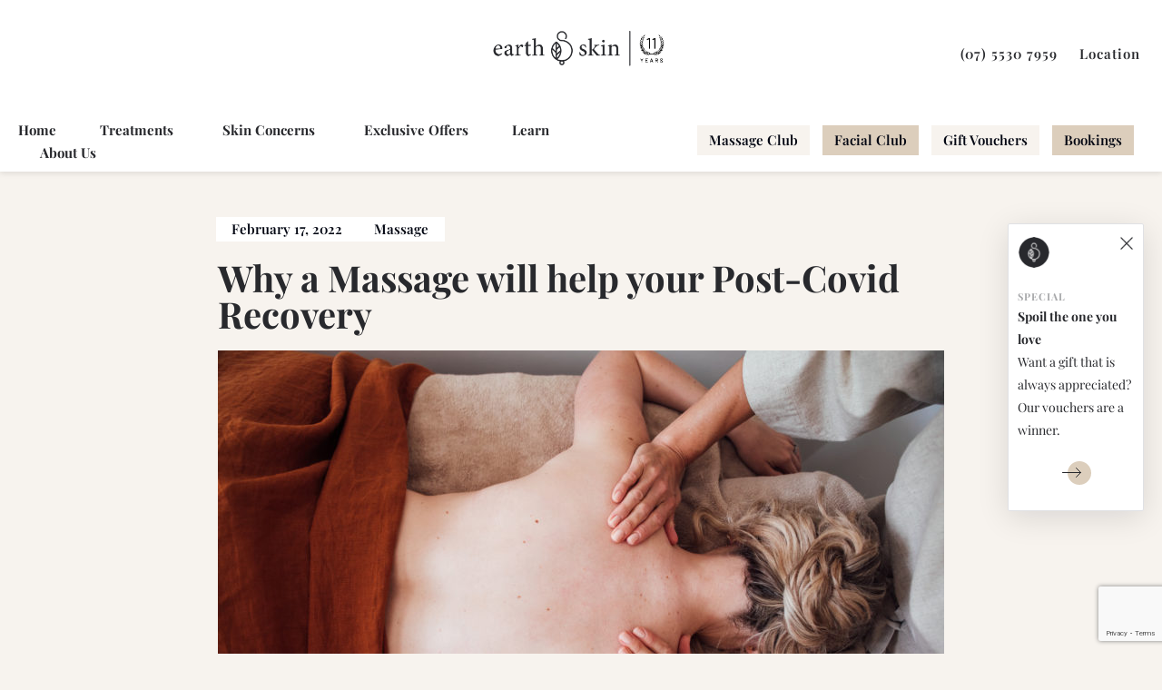

--- FILE ---
content_type: text/html; charset=utf-8
request_url: https://www.google.com/recaptcha/api2/anchor?ar=1&k=6LfqTYQbAAAAABQE2jqf4am1RJb8h7_TujIv58hS&co=aHR0cHM6Ly93d3cuZWFydGhhbmRza2luLmNvbS5hdTo0NDM.&hl=en&v=PoyoqOPhxBO7pBk68S4YbpHZ&theme=light&size=invisible&badge=bottomright&anchor-ms=20000&execute-ms=30000&cb=and795c8zdmy
body_size: 49981
content:
<!DOCTYPE HTML><html dir="ltr" lang="en"><head><meta http-equiv="Content-Type" content="text/html; charset=UTF-8">
<meta http-equiv="X-UA-Compatible" content="IE=edge">
<title>reCAPTCHA</title>
<style type="text/css">
/* cyrillic-ext */
@font-face {
  font-family: 'Roboto';
  font-style: normal;
  font-weight: 400;
  font-stretch: 100%;
  src: url(//fonts.gstatic.com/s/roboto/v48/KFO7CnqEu92Fr1ME7kSn66aGLdTylUAMa3GUBHMdazTgWw.woff2) format('woff2');
  unicode-range: U+0460-052F, U+1C80-1C8A, U+20B4, U+2DE0-2DFF, U+A640-A69F, U+FE2E-FE2F;
}
/* cyrillic */
@font-face {
  font-family: 'Roboto';
  font-style: normal;
  font-weight: 400;
  font-stretch: 100%;
  src: url(//fonts.gstatic.com/s/roboto/v48/KFO7CnqEu92Fr1ME7kSn66aGLdTylUAMa3iUBHMdazTgWw.woff2) format('woff2');
  unicode-range: U+0301, U+0400-045F, U+0490-0491, U+04B0-04B1, U+2116;
}
/* greek-ext */
@font-face {
  font-family: 'Roboto';
  font-style: normal;
  font-weight: 400;
  font-stretch: 100%;
  src: url(//fonts.gstatic.com/s/roboto/v48/KFO7CnqEu92Fr1ME7kSn66aGLdTylUAMa3CUBHMdazTgWw.woff2) format('woff2');
  unicode-range: U+1F00-1FFF;
}
/* greek */
@font-face {
  font-family: 'Roboto';
  font-style: normal;
  font-weight: 400;
  font-stretch: 100%;
  src: url(//fonts.gstatic.com/s/roboto/v48/KFO7CnqEu92Fr1ME7kSn66aGLdTylUAMa3-UBHMdazTgWw.woff2) format('woff2');
  unicode-range: U+0370-0377, U+037A-037F, U+0384-038A, U+038C, U+038E-03A1, U+03A3-03FF;
}
/* math */
@font-face {
  font-family: 'Roboto';
  font-style: normal;
  font-weight: 400;
  font-stretch: 100%;
  src: url(//fonts.gstatic.com/s/roboto/v48/KFO7CnqEu92Fr1ME7kSn66aGLdTylUAMawCUBHMdazTgWw.woff2) format('woff2');
  unicode-range: U+0302-0303, U+0305, U+0307-0308, U+0310, U+0312, U+0315, U+031A, U+0326-0327, U+032C, U+032F-0330, U+0332-0333, U+0338, U+033A, U+0346, U+034D, U+0391-03A1, U+03A3-03A9, U+03B1-03C9, U+03D1, U+03D5-03D6, U+03F0-03F1, U+03F4-03F5, U+2016-2017, U+2034-2038, U+203C, U+2040, U+2043, U+2047, U+2050, U+2057, U+205F, U+2070-2071, U+2074-208E, U+2090-209C, U+20D0-20DC, U+20E1, U+20E5-20EF, U+2100-2112, U+2114-2115, U+2117-2121, U+2123-214F, U+2190, U+2192, U+2194-21AE, U+21B0-21E5, U+21F1-21F2, U+21F4-2211, U+2213-2214, U+2216-22FF, U+2308-230B, U+2310, U+2319, U+231C-2321, U+2336-237A, U+237C, U+2395, U+239B-23B7, U+23D0, U+23DC-23E1, U+2474-2475, U+25AF, U+25B3, U+25B7, U+25BD, U+25C1, U+25CA, U+25CC, U+25FB, U+266D-266F, U+27C0-27FF, U+2900-2AFF, U+2B0E-2B11, U+2B30-2B4C, U+2BFE, U+3030, U+FF5B, U+FF5D, U+1D400-1D7FF, U+1EE00-1EEFF;
}
/* symbols */
@font-face {
  font-family: 'Roboto';
  font-style: normal;
  font-weight: 400;
  font-stretch: 100%;
  src: url(//fonts.gstatic.com/s/roboto/v48/KFO7CnqEu92Fr1ME7kSn66aGLdTylUAMaxKUBHMdazTgWw.woff2) format('woff2');
  unicode-range: U+0001-000C, U+000E-001F, U+007F-009F, U+20DD-20E0, U+20E2-20E4, U+2150-218F, U+2190, U+2192, U+2194-2199, U+21AF, U+21E6-21F0, U+21F3, U+2218-2219, U+2299, U+22C4-22C6, U+2300-243F, U+2440-244A, U+2460-24FF, U+25A0-27BF, U+2800-28FF, U+2921-2922, U+2981, U+29BF, U+29EB, U+2B00-2BFF, U+4DC0-4DFF, U+FFF9-FFFB, U+10140-1018E, U+10190-1019C, U+101A0, U+101D0-101FD, U+102E0-102FB, U+10E60-10E7E, U+1D2C0-1D2D3, U+1D2E0-1D37F, U+1F000-1F0FF, U+1F100-1F1AD, U+1F1E6-1F1FF, U+1F30D-1F30F, U+1F315, U+1F31C, U+1F31E, U+1F320-1F32C, U+1F336, U+1F378, U+1F37D, U+1F382, U+1F393-1F39F, U+1F3A7-1F3A8, U+1F3AC-1F3AF, U+1F3C2, U+1F3C4-1F3C6, U+1F3CA-1F3CE, U+1F3D4-1F3E0, U+1F3ED, U+1F3F1-1F3F3, U+1F3F5-1F3F7, U+1F408, U+1F415, U+1F41F, U+1F426, U+1F43F, U+1F441-1F442, U+1F444, U+1F446-1F449, U+1F44C-1F44E, U+1F453, U+1F46A, U+1F47D, U+1F4A3, U+1F4B0, U+1F4B3, U+1F4B9, U+1F4BB, U+1F4BF, U+1F4C8-1F4CB, U+1F4D6, U+1F4DA, U+1F4DF, U+1F4E3-1F4E6, U+1F4EA-1F4ED, U+1F4F7, U+1F4F9-1F4FB, U+1F4FD-1F4FE, U+1F503, U+1F507-1F50B, U+1F50D, U+1F512-1F513, U+1F53E-1F54A, U+1F54F-1F5FA, U+1F610, U+1F650-1F67F, U+1F687, U+1F68D, U+1F691, U+1F694, U+1F698, U+1F6AD, U+1F6B2, U+1F6B9-1F6BA, U+1F6BC, U+1F6C6-1F6CF, U+1F6D3-1F6D7, U+1F6E0-1F6EA, U+1F6F0-1F6F3, U+1F6F7-1F6FC, U+1F700-1F7FF, U+1F800-1F80B, U+1F810-1F847, U+1F850-1F859, U+1F860-1F887, U+1F890-1F8AD, U+1F8B0-1F8BB, U+1F8C0-1F8C1, U+1F900-1F90B, U+1F93B, U+1F946, U+1F984, U+1F996, U+1F9E9, U+1FA00-1FA6F, U+1FA70-1FA7C, U+1FA80-1FA89, U+1FA8F-1FAC6, U+1FACE-1FADC, U+1FADF-1FAE9, U+1FAF0-1FAF8, U+1FB00-1FBFF;
}
/* vietnamese */
@font-face {
  font-family: 'Roboto';
  font-style: normal;
  font-weight: 400;
  font-stretch: 100%;
  src: url(//fonts.gstatic.com/s/roboto/v48/KFO7CnqEu92Fr1ME7kSn66aGLdTylUAMa3OUBHMdazTgWw.woff2) format('woff2');
  unicode-range: U+0102-0103, U+0110-0111, U+0128-0129, U+0168-0169, U+01A0-01A1, U+01AF-01B0, U+0300-0301, U+0303-0304, U+0308-0309, U+0323, U+0329, U+1EA0-1EF9, U+20AB;
}
/* latin-ext */
@font-face {
  font-family: 'Roboto';
  font-style: normal;
  font-weight: 400;
  font-stretch: 100%;
  src: url(//fonts.gstatic.com/s/roboto/v48/KFO7CnqEu92Fr1ME7kSn66aGLdTylUAMa3KUBHMdazTgWw.woff2) format('woff2');
  unicode-range: U+0100-02BA, U+02BD-02C5, U+02C7-02CC, U+02CE-02D7, U+02DD-02FF, U+0304, U+0308, U+0329, U+1D00-1DBF, U+1E00-1E9F, U+1EF2-1EFF, U+2020, U+20A0-20AB, U+20AD-20C0, U+2113, U+2C60-2C7F, U+A720-A7FF;
}
/* latin */
@font-face {
  font-family: 'Roboto';
  font-style: normal;
  font-weight: 400;
  font-stretch: 100%;
  src: url(//fonts.gstatic.com/s/roboto/v48/KFO7CnqEu92Fr1ME7kSn66aGLdTylUAMa3yUBHMdazQ.woff2) format('woff2');
  unicode-range: U+0000-00FF, U+0131, U+0152-0153, U+02BB-02BC, U+02C6, U+02DA, U+02DC, U+0304, U+0308, U+0329, U+2000-206F, U+20AC, U+2122, U+2191, U+2193, U+2212, U+2215, U+FEFF, U+FFFD;
}
/* cyrillic-ext */
@font-face {
  font-family: 'Roboto';
  font-style: normal;
  font-weight: 500;
  font-stretch: 100%;
  src: url(//fonts.gstatic.com/s/roboto/v48/KFO7CnqEu92Fr1ME7kSn66aGLdTylUAMa3GUBHMdazTgWw.woff2) format('woff2');
  unicode-range: U+0460-052F, U+1C80-1C8A, U+20B4, U+2DE0-2DFF, U+A640-A69F, U+FE2E-FE2F;
}
/* cyrillic */
@font-face {
  font-family: 'Roboto';
  font-style: normal;
  font-weight: 500;
  font-stretch: 100%;
  src: url(//fonts.gstatic.com/s/roboto/v48/KFO7CnqEu92Fr1ME7kSn66aGLdTylUAMa3iUBHMdazTgWw.woff2) format('woff2');
  unicode-range: U+0301, U+0400-045F, U+0490-0491, U+04B0-04B1, U+2116;
}
/* greek-ext */
@font-face {
  font-family: 'Roboto';
  font-style: normal;
  font-weight: 500;
  font-stretch: 100%;
  src: url(//fonts.gstatic.com/s/roboto/v48/KFO7CnqEu92Fr1ME7kSn66aGLdTylUAMa3CUBHMdazTgWw.woff2) format('woff2');
  unicode-range: U+1F00-1FFF;
}
/* greek */
@font-face {
  font-family: 'Roboto';
  font-style: normal;
  font-weight: 500;
  font-stretch: 100%;
  src: url(//fonts.gstatic.com/s/roboto/v48/KFO7CnqEu92Fr1ME7kSn66aGLdTylUAMa3-UBHMdazTgWw.woff2) format('woff2');
  unicode-range: U+0370-0377, U+037A-037F, U+0384-038A, U+038C, U+038E-03A1, U+03A3-03FF;
}
/* math */
@font-face {
  font-family: 'Roboto';
  font-style: normal;
  font-weight: 500;
  font-stretch: 100%;
  src: url(//fonts.gstatic.com/s/roboto/v48/KFO7CnqEu92Fr1ME7kSn66aGLdTylUAMawCUBHMdazTgWw.woff2) format('woff2');
  unicode-range: U+0302-0303, U+0305, U+0307-0308, U+0310, U+0312, U+0315, U+031A, U+0326-0327, U+032C, U+032F-0330, U+0332-0333, U+0338, U+033A, U+0346, U+034D, U+0391-03A1, U+03A3-03A9, U+03B1-03C9, U+03D1, U+03D5-03D6, U+03F0-03F1, U+03F4-03F5, U+2016-2017, U+2034-2038, U+203C, U+2040, U+2043, U+2047, U+2050, U+2057, U+205F, U+2070-2071, U+2074-208E, U+2090-209C, U+20D0-20DC, U+20E1, U+20E5-20EF, U+2100-2112, U+2114-2115, U+2117-2121, U+2123-214F, U+2190, U+2192, U+2194-21AE, U+21B0-21E5, U+21F1-21F2, U+21F4-2211, U+2213-2214, U+2216-22FF, U+2308-230B, U+2310, U+2319, U+231C-2321, U+2336-237A, U+237C, U+2395, U+239B-23B7, U+23D0, U+23DC-23E1, U+2474-2475, U+25AF, U+25B3, U+25B7, U+25BD, U+25C1, U+25CA, U+25CC, U+25FB, U+266D-266F, U+27C0-27FF, U+2900-2AFF, U+2B0E-2B11, U+2B30-2B4C, U+2BFE, U+3030, U+FF5B, U+FF5D, U+1D400-1D7FF, U+1EE00-1EEFF;
}
/* symbols */
@font-face {
  font-family: 'Roboto';
  font-style: normal;
  font-weight: 500;
  font-stretch: 100%;
  src: url(//fonts.gstatic.com/s/roboto/v48/KFO7CnqEu92Fr1ME7kSn66aGLdTylUAMaxKUBHMdazTgWw.woff2) format('woff2');
  unicode-range: U+0001-000C, U+000E-001F, U+007F-009F, U+20DD-20E0, U+20E2-20E4, U+2150-218F, U+2190, U+2192, U+2194-2199, U+21AF, U+21E6-21F0, U+21F3, U+2218-2219, U+2299, U+22C4-22C6, U+2300-243F, U+2440-244A, U+2460-24FF, U+25A0-27BF, U+2800-28FF, U+2921-2922, U+2981, U+29BF, U+29EB, U+2B00-2BFF, U+4DC0-4DFF, U+FFF9-FFFB, U+10140-1018E, U+10190-1019C, U+101A0, U+101D0-101FD, U+102E0-102FB, U+10E60-10E7E, U+1D2C0-1D2D3, U+1D2E0-1D37F, U+1F000-1F0FF, U+1F100-1F1AD, U+1F1E6-1F1FF, U+1F30D-1F30F, U+1F315, U+1F31C, U+1F31E, U+1F320-1F32C, U+1F336, U+1F378, U+1F37D, U+1F382, U+1F393-1F39F, U+1F3A7-1F3A8, U+1F3AC-1F3AF, U+1F3C2, U+1F3C4-1F3C6, U+1F3CA-1F3CE, U+1F3D4-1F3E0, U+1F3ED, U+1F3F1-1F3F3, U+1F3F5-1F3F7, U+1F408, U+1F415, U+1F41F, U+1F426, U+1F43F, U+1F441-1F442, U+1F444, U+1F446-1F449, U+1F44C-1F44E, U+1F453, U+1F46A, U+1F47D, U+1F4A3, U+1F4B0, U+1F4B3, U+1F4B9, U+1F4BB, U+1F4BF, U+1F4C8-1F4CB, U+1F4D6, U+1F4DA, U+1F4DF, U+1F4E3-1F4E6, U+1F4EA-1F4ED, U+1F4F7, U+1F4F9-1F4FB, U+1F4FD-1F4FE, U+1F503, U+1F507-1F50B, U+1F50D, U+1F512-1F513, U+1F53E-1F54A, U+1F54F-1F5FA, U+1F610, U+1F650-1F67F, U+1F687, U+1F68D, U+1F691, U+1F694, U+1F698, U+1F6AD, U+1F6B2, U+1F6B9-1F6BA, U+1F6BC, U+1F6C6-1F6CF, U+1F6D3-1F6D7, U+1F6E0-1F6EA, U+1F6F0-1F6F3, U+1F6F7-1F6FC, U+1F700-1F7FF, U+1F800-1F80B, U+1F810-1F847, U+1F850-1F859, U+1F860-1F887, U+1F890-1F8AD, U+1F8B0-1F8BB, U+1F8C0-1F8C1, U+1F900-1F90B, U+1F93B, U+1F946, U+1F984, U+1F996, U+1F9E9, U+1FA00-1FA6F, U+1FA70-1FA7C, U+1FA80-1FA89, U+1FA8F-1FAC6, U+1FACE-1FADC, U+1FADF-1FAE9, U+1FAF0-1FAF8, U+1FB00-1FBFF;
}
/* vietnamese */
@font-face {
  font-family: 'Roboto';
  font-style: normal;
  font-weight: 500;
  font-stretch: 100%;
  src: url(//fonts.gstatic.com/s/roboto/v48/KFO7CnqEu92Fr1ME7kSn66aGLdTylUAMa3OUBHMdazTgWw.woff2) format('woff2');
  unicode-range: U+0102-0103, U+0110-0111, U+0128-0129, U+0168-0169, U+01A0-01A1, U+01AF-01B0, U+0300-0301, U+0303-0304, U+0308-0309, U+0323, U+0329, U+1EA0-1EF9, U+20AB;
}
/* latin-ext */
@font-face {
  font-family: 'Roboto';
  font-style: normal;
  font-weight: 500;
  font-stretch: 100%;
  src: url(//fonts.gstatic.com/s/roboto/v48/KFO7CnqEu92Fr1ME7kSn66aGLdTylUAMa3KUBHMdazTgWw.woff2) format('woff2');
  unicode-range: U+0100-02BA, U+02BD-02C5, U+02C7-02CC, U+02CE-02D7, U+02DD-02FF, U+0304, U+0308, U+0329, U+1D00-1DBF, U+1E00-1E9F, U+1EF2-1EFF, U+2020, U+20A0-20AB, U+20AD-20C0, U+2113, U+2C60-2C7F, U+A720-A7FF;
}
/* latin */
@font-face {
  font-family: 'Roboto';
  font-style: normal;
  font-weight: 500;
  font-stretch: 100%;
  src: url(//fonts.gstatic.com/s/roboto/v48/KFO7CnqEu92Fr1ME7kSn66aGLdTylUAMa3yUBHMdazQ.woff2) format('woff2');
  unicode-range: U+0000-00FF, U+0131, U+0152-0153, U+02BB-02BC, U+02C6, U+02DA, U+02DC, U+0304, U+0308, U+0329, U+2000-206F, U+20AC, U+2122, U+2191, U+2193, U+2212, U+2215, U+FEFF, U+FFFD;
}
/* cyrillic-ext */
@font-face {
  font-family: 'Roboto';
  font-style: normal;
  font-weight: 900;
  font-stretch: 100%;
  src: url(//fonts.gstatic.com/s/roboto/v48/KFO7CnqEu92Fr1ME7kSn66aGLdTylUAMa3GUBHMdazTgWw.woff2) format('woff2');
  unicode-range: U+0460-052F, U+1C80-1C8A, U+20B4, U+2DE0-2DFF, U+A640-A69F, U+FE2E-FE2F;
}
/* cyrillic */
@font-face {
  font-family: 'Roboto';
  font-style: normal;
  font-weight: 900;
  font-stretch: 100%;
  src: url(//fonts.gstatic.com/s/roboto/v48/KFO7CnqEu92Fr1ME7kSn66aGLdTylUAMa3iUBHMdazTgWw.woff2) format('woff2');
  unicode-range: U+0301, U+0400-045F, U+0490-0491, U+04B0-04B1, U+2116;
}
/* greek-ext */
@font-face {
  font-family: 'Roboto';
  font-style: normal;
  font-weight: 900;
  font-stretch: 100%;
  src: url(//fonts.gstatic.com/s/roboto/v48/KFO7CnqEu92Fr1ME7kSn66aGLdTylUAMa3CUBHMdazTgWw.woff2) format('woff2');
  unicode-range: U+1F00-1FFF;
}
/* greek */
@font-face {
  font-family: 'Roboto';
  font-style: normal;
  font-weight: 900;
  font-stretch: 100%;
  src: url(//fonts.gstatic.com/s/roboto/v48/KFO7CnqEu92Fr1ME7kSn66aGLdTylUAMa3-UBHMdazTgWw.woff2) format('woff2');
  unicode-range: U+0370-0377, U+037A-037F, U+0384-038A, U+038C, U+038E-03A1, U+03A3-03FF;
}
/* math */
@font-face {
  font-family: 'Roboto';
  font-style: normal;
  font-weight: 900;
  font-stretch: 100%;
  src: url(//fonts.gstatic.com/s/roboto/v48/KFO7CnqEu92Fr1ME7kSn66aGLdTylUAMawCUBHMdazTgWw.woff2) format('woff2');
  unicode-range: U+0302-0303, U+0305, U+0307-0308, U+0310, U+0312, U+0315, U+031A, U+0326-0327, U+032C, U+032F-0330, U+0332-0333, U+0338, U+033A, U+0346, U+034D, U+0391-03A1, U+03A3-03A9, U+03B1-03C9, U+03D1, U+03D5-03D6, U+03F0-03F1, U+03F4-03F5, U+2016-2017, U+2034-2038, U+203C, U+2040, U+2043, U+2047, U+2050, U+2057, U+205F, U+2070-2071, U+2074-208E, U+2090-209C, U+20D0-20DC, U+20E1, U+20E5-20EF, U+2100-2112, U+2114-2115, U+2117-2121, U+2123-214F, U+2190, U+2192, U+2194-21AE, U+21B0-21E5, U+21F1-21F2, U+21F4-2211, U+2213-2214, U+2216-22FF, U+2308-230B, U+2310, U+2319, U+231C-2321, U+2336-237A, U+237C, U+2395, U+239B-23B7, U+23D0, U+23DC-23E1, U+2474-2475, U+25AF, U+25B3, U+25B7, U+25BD, U+25C1, U+25CA, U+25CC, U+25FB, U+266D-266F, U+27C0-27FF, U+2900-2AFF, U+2B0E-2B11, U+2B30-2B4C, U+2BFE, U+3030, U+FF5B, U+FF5D, U+1D400-1D7FF, U+1EE00-1EEFF;
}
/* symbols */
@font-face {
  font-family: 'Roboto';
  font-style: normal;
  font-weight: 900;
  font-stretch: 100%;
  src: url(//fonts.gstatic.com/s/roboto/v48/KFO7CnqEu92Fr1ME7kSn66aGLdTylUAMaxKUBHMdazTgWw.woff2) format('woff2');
  unicode-range: U+0001-000C, U+000E-001F, U+007F-009F, U+20DD-20E0, U+20E2-20E4, U+2150-218F, U+2190, U+2192, U+2194-2199, U+21AF, U+21E6-21F0, U+21F3, U+2218-2219, U+2299, U+22C4-22C6, U+2300-243F, U+2440-244A, U+2460-24FF, U+25A0-27BF, U+2800-28FF, U+2921-2922, U+2981, U+29BF, U+29EB, U+2B00-2BFF, U+4DC0-4DFF, U+FFF9-FFFB, U+10140-1018E, U+10190-1019C, U+101A0, U+101D0-101FD, U+102E0-102FB, U+10E60-10E7E, U+1D2C0-1D2D3, U+1D2E0-1D37F, U+1F000-1F0FF, U+1F100-1F1AD, U+1F1E6-1F1FF, U+1F30D-1F30F, U+1F315, U+1F31C, U+1F31E, U+1F320-1F32C, U+1F336, U+1F378, U+1F37D, U+1F382, U+1F393-1F39F, U+1F3A7-1F3A8, U+1F3AC-1F3AF, U+1F3C2, U+1F3C4-1F3C6, U+1F3CA-1F3CE, U+1F3D4-1F3E0, U+1F3ED, U+1F3F1-1F3F3, U+1F3F5-1F3F7, U+1F408, U+1F415, U+1F41F, U+1F426, U+1F43F, U+1F441-1F442, U+1F444, U+1F446-1F449, U+1F44C-1F44E, U+1F453, U+1F46A, U+1F47D, U+1F4A3, U+1F4B0, U+1F4B3, U+1F4B9, U+1F4BB, U+1F4BF, U+1F4C8-1F4CB, U+1F4D6, U+1F4DA, U+1F4DF, U+1F4E3-1F4E6, U+1F4EA-1F4ED, U+1F4F7, U+1F4F9-1F4FB, U+1F4FD-1F4FE, U+1F503, U+1F507-1F50B, U+1F50D, U+1F512-1F513, U+1F53E-1F54A, U+1F54F-1F5FA, U+1F610, U+1F650-1F67F, U+1F687, U+1F68D, U+1F691, U+1F694, U+1F698, U+1F6AD, U+1F6B2, U+1F6B9-1F6BA, U+1F6BC, U+1F6C6-1F6CF, U+1F6D3-1F6D7, U+1F6E0-1F6EA, U+1F6F0-1F6F3, U+1F6F7-1F6FC, U+1F700-1F7FF, U+1F800-1F80B, U+1F810-1F847, U+1F850-1F859, U+1F860-1F887, U+1F890-1F8AD, U+1F8B0-1F8BB, U+1F8C0-1F8C1, U+1F900-1F90B, U+1F93B, U+1F946, U+1F984, U+1F996, U+1F9E9, U+1FA00-1FA6F, U+1FA70-1FA7C, U+1FA80-1FA89, U+1FA8F-1FAC6, U+1FACE-1FADC, U+1FADF-1FAE9, U+1FAF0-1FAF8, U+1FB00-1FBFF;
}
/* vietnamese */
@font-face {
  font-family: 'Roboto';
  font-style: normal;
  font-weight: 900;
  font-stretch: 100%;
  src: url(//fonts.gstatic.com/s/roboto/v48/KFO7CnqEu92Fr1ME7kSn66aGLdTylUAMa3OUBHMdazTgWw.woff2) format('woff2');
  unicode-range: U+0102-0103, U+0110-0111, U+0128-0129, U+0168-0169, U+01A0-01A1, U+01AF-01B0, U+0300-0301, U+0303-0304, U+0308-0309, U+0323, U+0329, U+1EA0-1EF9, U+20AB;
}
/* latin-ext */
@font-face {
  font-family: 'Roboto';
  font-style: normal;
  font-weight: 900;
  font-stretch: 100%;
  src: url(//fonts.gstatic.com/s/roboto/v48/KFO7CnqEu92Fr1ME7kSn66aGLdTylUAMa3KUBHMdazTgWw.woff2) format('woff2');
  unicode-range: U+0100-02BA, U+02BD-02C5, U+02C7-02CC, U+02CE-02D7, U+02DD-02FF, U+0304, U+0308, U+0329, U+1D00-1DBF, U+1E00-1E9F, U+1EF2-1EFF, U+2020, U+20A0-20AB, U+20AD-20C0, U+2113, U+2C60-2C7F, U+A720-A7FF;
}
/* latin */
@font-face {
  font-family: 'Roboto';
  font-style: normal;
  font-weight: 900;
  font-stretch: 100%;
  src: url(//fonts.gstatic.com/s/roboto/v48/KFO7CnqEu92Fr1ME7kSn66aGLdTylUAMa3yUBHMdazQ.woff2) format('woff2');
  unicode-range: U+0000-00FF, U+0131, U+0152-0153, U+02BB-02BC, U+02C6, U+02DA, U+02DC, U+0304, U+0308, U+0329, U+2000-206F, U+20AC, U+2122, U+2191, U+2193, U+2212, U+2215, U+FEFF, U+FFFD;
}

</style>
<link rel="stylesheet" type="text/css" href="https://www.gstatic.com/recaptcha/releases/PoyoqOPhxBO7pBk68S4YbpHZ/styles__ltr.css">
<script nonce="yuDOhyVgeRHI5x8mSulI1Q" type="text/javascript">window['__recaptcha_api'] = 'https://www.google.com/recaptcha/api2/';</script>
<script type="text/javascript" src="https://www.gstatic.com/recaptcha/releases/PoyoqOPhxBO7pBk68S4YbpHZ/recaptcha__en.js" nonce="yuDOhyVgeRHI5x8mSulI1Q">
      
    </script></head>
<body><div id="rc-anchor-alert" class="rc-anchor-alert"></div>
<input type="hidden" id="recaptcha-token" value="[base64]">
<script type="text/javascript" nonce="yuDOhyVgeRHI5x8mSulI1Q">
      recaptcha.anchor.Main.init("[\x22ainput\x22,[\x22bgdata\x22,\x22\x22,\[base64]/[base64]/MjU1Ong/[base64]/[base64]/[base64]/[base64]/[base64]/[base64]/[base64]/[base64]/[base64]/[base64]/[base64]/[base64]/[base64]/[base64]/[base64]\\u003d\x22,\[base64]\\u003d\\u003d\x22,\[base64]/Duy7DnjjDtjxqw5dNOMOQwrXDhB9xwqt6woIJVcOrwpQNJTrDrgfDr8Kmwp56FsKNw4dhw4F4wqlQw51KwrEMw4HCjcKZNUnCi3JCw6YowrHDnE/DjVxHw5dawq5Aw7Ewwo7Dhzc9ZcKRccOvw63ClMOqw7Vtwq/Dq8O1woPDhFM3wrUkw6HDsy7ChmHDklbCo27Ck8Oiw7jDpcONS199wq8rwp3Dg1LCgsKWwr7DjBVrGUHDrMOrfG0NI8KSewoswpbDuzHCssKHCnvCg8OiNcOZw7fCrsO/w4fDrsK+wqvChEFCwrsvGsKCw5IVwrtRwpzCsjjDtMOAfgbCuMORe0jDu8OUfUxEEMOYQcKXwpHCrMOIw5/DhU4yP07DocKHwr16wpvDkkTCp8K+w6fDk8OtwqMWw5LDvsKaZCPDiQhiJyHDqgpxw4pRAGnDozvCgMKaezHDgsKXwpQXChpHC8OwEcKJw53Dn8K7wrPCtmkpVkLCv8OUO8KPwqhje3LCj8KgwqvDsxMxRBjDgsOXRsKNwrPCuTFOwr9Cwp7CsMOMZMOsw4/ComTCiTEOw5rDmBx0wr3DhcK/woXCjcKqSsOkwozCmkTCpkrCn2FJw6nDjnrCi8K+AnYOQMOgw5DDoRh9NS/Di8O+HMKWwovDhyTDhsOBK8OUOHJVRcO7fcOgbCUYXsOcHcK6woHCiMK9wqHDvQROw6RHw6/Dg8OTOMKfccKEDcOOO8O0Z8K7w4rDvX3Cgk3DgG5uGcKMw5zCk8O0wqTDu8KwccOpwoPDt3U7NjrClx3DmxN6OcKSw5bDhCrDt3YNPMO1wqtQwq12UhbClEs5c8KOwp3Ci8Otw5Fae8KhF8K4w7xBwr0/wqHDhsK6wo0NeXbCocKowrEOwoMSBsObZMKxw57DmBErYMOAGcKiw7/DrMOBRCpEw5PDjTPDtzXCnQBkBEMbKgbDj8O/IxQDwrDCrl3Ci0PCpsKmworDtMKqbT/CtAvChDNcdmvCqVbCsAbCrMOlLQ/DtcKhw57DpXBPw5tBw6LCvC7ChcKCJ8OCw4jDssOpwpnCqgVQw6TDuA1Kw5rCtsOQwqzCsF1iwpnCvW/CrcK4LcK6wpHCjWUFwqhHeHrCl8KiwrAcwrdqWXVyw4nDuFtxwod6wpXDpwEpIhhow5ECwpnCrX0Iw7l1w7nDrljDvMOkCsO4w6LDuMKRcMO8w78RTcKTwqwMwqQnw5PDisOPCGI0wrnCo8Oxwp8bw6DCmxXDk8KwFjzDiBR/wqLChMKZwqobw7ZsX8KyXjp2OkJhDMK9McKhwohJDzXCqMOSV1/CmsOlwqTDncKAw706XsKoEsOlJMOgbFphw4MREhfCmsKkw7A7w61KSCZxwo/DgQ/DjsOfw4tdwpV0CMORC8KJwokfw44vwqXDhR7Co8KcGBtEwq7DsgzCnULCoGfDsGrDqynCv8OrwoNIdcOQYEZnDsKicsKkOxpVFDTDkwnDisOew5jCvAh/wpoNY2AVw5kQwp56woDCmGnDiXRdw7coe0PCo8OKw5nCgcO0HEVbUMKITHUYwrFRX8Knb8OFL8KNwppDw6rDqcOSw4tXw6leRcKLw5XCqlvCtAhOw4PCqcONF8KSwqFIIV3ClC/DrsOBKsK0JMKmazfCi3wPJ8KLw5vClsOBwrxhwqvCsMKTJcOVFGN4WsKtPTRHb1LCu8K7w7kEwrTDrDLCq8OePcO3woMDV8KDw77CuMKqcAHDrm/ChsKQT8OIw6TCggnCuBxMI8OrD8KbwpbDsAjDrMKvwrHClsKjwr0kLRTCv8OEPEEqWcKRwrYLw7RswqvCgXptwpIfwr7CvyE2SCU2O1zDmcOEc8KZYQRJw51JaMOXwqYGUcKiwp4Xw67DgVtZQ8KIOnNuHsOsfXLCrVrCnMO5TiLDlgYCwpNQURZAw6TCkj/Cl1FMTF0Ow67DnR8bwq44wqlYw7NqDcKIw7rCq1DDqcOTwpvDgcOWw4NABsOkw6oKw5R0wp9fI8OaIsOBw6HDocK0wqTCnknDvcO8w7vDo8Ohw5J+eDUkwq3CuRfDksOFJydLWcKrEBFow4HCm8Kpw5TDg2oGwrwSw75iwrrDlcKhIGwpw5LDl8OUVsOaw4FmBS/Dp8ONTDIRw4JmRcK9wpvDtDzCqm3Cn8OBOW/[base64]/CokXDhcK4w7vDh8OuLMKIwp4YEMOXHsOjwr/[base64]/DmsOtwrTClsOcw5fDq8OrLMKTXMO8w4bCgRnCn8KZw7EOWUl1wrDDn8OKaMOfAcKUHMKSwo88ER4RTR8cXkTDoAnDu1XCosKgw6/[base64]/[base64]/NcO7KsOjw7fCqyRsAznDryHCunrDosKSfsO5cSc9woN0EVTCt8KvNcKYw48NwqQXw5E4wrPDlcONwrLDpmUcESnCkMO1w4TDhMKMwqPDlB4/wptTw6XCrF3Ci8ODIsOiwr/[base64]/[base64]/CqS/DtsKNwrE/bsOewrIlQsKZwopnJ8KsDcKew5B0NcKqHMOmwo/DhVgSw6hHw54ewpEGFsOew5pTwqQ8w6tfw73CkcOFwqNEN3fDnsKLwp8PFcKYw4o0w7kQw4/CkTnCjn1gw5HCksOrw7A9wqgBAsODG8Kow5zDqCrCnUfCimzDkcKTA8O6RcKJZMO0NMOmwo5ww7nCvMO3w7HDvMOhwoLDq8OxEHkgw4xnLMOACAvDsMKKT2/DoFoFXsKUFcK8UMO6w4tZw4NWw4wFw4A2RUVRLj3CuCU4wqXDicKcZhbDiwrDocOgwrJBw4bDqBPCtcKAG8K+HA4sC8OBV8KzORTDn1/DgEVkZcKkw7zDtsKCwrbClgnCssOdw4jDpRfCuxwQw5stwq1KwrhIw7bCvsO6w67DscKSw454ZjpqCSbCpMOKwowDVcKHbEIIw5wZw4jDpsKFwqI3w7l3wr3CgMOew6bCocOawpZ4IHbCu3vCjD1rw7Rawr4/w7vDmnppwrUNY8O/[base64]/[base64]/w5/Cm8KWJEzDvcKJw7jDmCAmw5/DmVJcwpJmFMKZw4R+NMOvE8OJKsOsfsOiw7nDpyHCicOoVFMwPX/DsMOAacKEEGQzHR0OwpJVwql1VsOAw4IkNyRfIMOcbcO9w5/DgHLCtMO9wrXCrwXDkTvDisKTAcOWwqxFWMKmccKKayjDp8OlwrLDiT5Two/DpMKneS3DmsKnwobCgBDDq8KqZGA1w4NfPcOMwo85worDuhPDrAgzX8OKwq84PcKFW23CoRhBw4vCmcOmP8Knwr3CgkjDn8OSBxLCvSXDs8O1M8OGW8KjwoHDl8KlPcOMwpPCgcKJw63CggLCq8OMIUFdbmnCvUJbw6Q/w6Q6w5DDoyZ6D8O4TcOPJcKuw5cybMKxw6XCm8KqJAHCvcK/w7UQGsKaehVcwo5iX8KGSRhDeVopw5IyRCBmVMOIUMOtE8OAwo3DscOdw79mwoQdK8Oyw6lGS1AAwrfDsWxcMcKufF4qwqTDvsKUw4xDw4/[base64]/FcO5wpRCw7NHdsO/[base64]/USPDisK9YF4ydsOFAcOew7HCjMKfLDx9w6bDoBPDujDCucOkwp7CqgABw6R+GybCuj3DnsKEwoMkC3ctN0HCm1jCuB3Cp8KLcsOzwoPCjjY6wpnCiMKEVsKvFsOzwoxfFsOqBj8GKsKDwqF9MGVFIcO9w5F8Fn1Fw5/DmE8Ew67Cr8KLGsO7RXzDnVoHXmzDqkZELcOzacOnNcOow6fCt8KEIS14XsKzOivDjsKywrN+JHYkTcOmOwprw6bChMK8GcKZGcKBwqbCuMKjMsKQRcKrw6jChcOPwoVsw7nCg1QFaxx7X8KVRMKceQDDvsK/w4kGCmM2w4jCq8KJQMKqNX/CusO8cVMqwoIPccKLNcKMwr4jw4A5FcOTw6NrwrsVwrrDuMOILzZDKMKrZHPChkDCm8OxwqRiwqBTwrUTw4rCtsO5w4zCk3TDjxLDq8KgQMKjAVNeSX/[base64]/Cl8OEel4RwoLDhsOgwqR+w5/DuMKhw6c7wo/Cu1jDoWVEGjJxw784wrnCvGXCoWLDg2hpXRJ5TMOuQ8OiwqfCiGzDrzfDm8K7T1MyKMK4Yigvw4MEWHNRw7I6wpfDuMKIw6rDv8ODYilIw5jCncOhw7I7DsKkORXDnsO4w5JGw5IvVxvDpcO2JydjKx/CqhnClR1uw7wmwqwjF8OQwqhVeMOEw7cBKsOaw40PCVYbLi1/wo/[base64]/Cr8Oywo3CjMOjwoF2w602w5jCuMKDw6daR0/[base64]/CiCXDncOpwpzDpk1OX2oSw6oEwrsqworDoUPDo8KTwqjDuhsXGgIRwo4fMQk5ZyHCkMOIFsKnOEhNBTjDiMOfYlfDpsONfEHDvcOGIMO3wpIBwpMFXibCpMKnwpXChcOlwrvDjMOjw4jCmsO6wo3CuMOkSMKMRxDDi2DCssOgXMO+wphTTw9tHDfDnCVtdifCqwA/w6ViY05eFcKgwpvDrMOYwpfCpizDhkLChmdcSsOXdMKewoxXMWXDgA5Gw6hOwpPCtBRuwr3CuijDulQ6am7DhAjDl2BYw5sLXMKibsK6IlnDu8OCwrXChsOGwoXDjMOTG8KbbsOdwp9CwpXDh8K+wqoswqXCqMK5NnvCpzkKwo/[base64]/Dl1xwacKfw64jVcO8wqBBXsKXwojCt2gBcltsAAdZAcKOw4jDkcKiYMKUw5pOw43CgBjCnw51w4vChz7CtsKZwp0HwpXDuhDCvkxuw7piw7rDoXc0wrAFw67CpGjCsDJwCmNdUgJcwqbCtsO/BcKDRzgoRcO3wp7ClcOKw47CkcOcwoIkIC3DkCMtwoIJb8OtwrTDrWzDo8KSw4kOw7/Cj8KJXjnCgcKsw6LDjUV7Ik3CsMOywo96BmJZV8ORw4jDjsO7NmYvwp/Ci8O4w7rCmMKJwp4tJMKxZMOsw7Muw6nDukxOUmBJOcO/WlPCmsO5VE5Zw4PCk8Oew5B+YTXCsznCjcOVBsO6TyXCoAtMw6gNC1nDoMOcWMK0M2QgRMK7T39Ywo0yw5nChcOcfgrCj1hsw4nDjMKUwpYrwrfDusOYwoTDvWvDhCNvwozCjcO4wp4/[base64]/DmRbCg8K6O3Ukw4kzHQzCnA1xwqfCkMOCRcKwHMOxIcOYw6nClsOKwoRqw5tySQXDnVQncWZUw59jVMKgwqclwqPDkQcSKcOLHRhAXcO/wpfDpiZCwqp3M3HDgRHCmSrCjE7DpsOVVMKQwq8BNRFywppYw6tlw55HbUjCvsO1UxDDtxhcDcOVw43DvyBHbX/DgzrCpcKTwqktwqguNzhfZ8KTwpdpw7xww6VadQsHaMOQwr9Tw4HDkcOVCcO+IV89WsKtPDVJYS/Dp8O/[base64]/DjMO8dhF/HMOKwoApfmTDqV3CpRbCk8KeAFvCrsOIw6MLMAABLF3Dph7CucOJET1lw51+AhXDhMKTw4llw5UWY8Knw6Mfwo7Cv8ORw50aDXhodh/DkMK+HzXCpsKow5PCisK+w54DDsO9X1BSVzXDkMOXwp9RLk3ClMOjwqhOfUBCwrdqSVzDoQfDt1IPw5TCvTLCssKyRcOFw71twpYUHBBYWg13wrbDq0huwrjCnQrClHZ9VTPDgMOqTQTDicOvGcOFw4Muwo/CpDR6wp4zwqxew5XDscKEKl/CucKww5HDuzbDn8OPwovDg8KveMKhw4PDrCYZP8OXw5pTHH4DwqrDgTnDnQ80V1jCghHDoVB4G8KYFFs5w45Jw7EIw5rDnkLDsVHDiMOOfSsTNsOKATTDrXMJeFAwwoDDi8O/GA54ecKCXMKiw7Y5w63DosO+w7BWegkZOlhbBsOKTcKZAsOfICHDiAfClEjCi01jATA6wqhxG2DDmm4SLcKDwq4IacK1wpRGwq9Iw6DCksKjwrrDkDrDiFbCjDdzw7RPwrvDvsOOwo/CvTkBwpXDs1HCnsK3w6Aiw7DDpU/CsghNc28fFgfChcKzwrtdwqHChgPDmcOfwow8w7bDjMKPEcKFM8OfOTbCjTQMw4XCr8Oxwq3DjsOyAMOZAy8Awod1RnfDs8OMw6xAwpnDqSrDj0vCocKKJMO/w6lcw5oSfRPCs2/DpFQUVw3Dr2TDoMKURBHDi3ohw5TChcOFwqfDjWNUwr1UKBLDnCNjw7TCkMOQPMKsPn8dBhrCoQvCmcK6woDDrcKtw47DosOrwq4nw4nCksOyAUIgwq0SwqfCpVXClcO7w5QkG8Oww4lrUMKtw4RYw7cDL1/DrcOQJcOqTcOGwr7DtMOSw6RBfWUow7/DoGRlaXvCnMK3ChFrwrbDt8K/wrU4ZsOEK39lGsKDDMOSwqPCiMKXLsKbwobDjcKyYsOTD8OCZnBZw7YzPhwXfcKROgViLRrCm8KRwqdSc1UoMcKSwp/[base64]/CpsKaXirCiWXDicOSBsK5woguWMKsJDPDvMODw4TCh2XDqibCs2UXwr/CrEvDs8O6PMO+egJLQ1zCj8KLwphGw7VHw59Vw7LDmcKnb8OyLsKOwq8ieg5BTcO3THAFwrYEGhAFwqw/[base64]/[base64]/Dm059NC1bwpfCi1bCjcKrw63DpAnCh8OGdy3DsnIew412w4rDj1DDhMOVwq/[base64]/DpWHCq8KgeMKNw6zDugF8w551VcKHwp3Dk1l5w4IFwqXCgmHDnyIQw5jCi1nDniggO8KCAzvCjFt4OcKHPjEaN8KYMMK8dArDiyfCk8OeS2Byw6xWwpFEF8Kgw4PDu8KCblHCqMOTw44ewqsDwrhUY0TCpcOVwqg7woPDiSLDumLDu8OwYMO5EGc/bAh2wrfDtjgvwp7DqsKOwq/CtAlxCRTCjsKiL8OVwr4EVDkeUcKlacKQPjg8DXLDkMKkYEZxw5EbwrkXM8K1w77DjMKxCcOaw4wjcsOkwp/DvjjDrCM8PWhPcsO6w7YUw5lEPVMUw53DnEnCk8OwK8OxWRXCvMKTw705w5M2VsOPA3LDphjClMO5wpR0ZsKMf3Uow5fCs8O4w7lbw7TDtcKEb8OyOjl6wqZUP1Rzwp4uwrrCvSPDs3LCh8KQwonDsMKHehzDhsKeFkNXw7/CqhQmwo4GGQpuw4rDmMOJw5DDtcKbZsKEw7TCpcKgXcOpccOvEcO3wpo5SsOpFMKPCMOsPz7CqXrCrTbCv8OKEybCucKjXV/DtsOnMsKGScOeOMOWwpLDnhvCt8OuwpUyEcK8MMOxBV9IXsOKw5vDssKUw6Mfw4fDkSbCnsOLGDPDhcKmW0xiw4zDocKKwqRewrjCoCzCjsO2w6NcwpfCmcO+LsK/w78gel4nIF/DucO2NMKiwrHCoHbDrcKWwoPCn8K/[base64]/[base64]/[base64]/[base64]/DtsKoeTYVYm5tOQDCoS17SHghwqI/DDtPIMKgwqNywpXCjsOLwoHCl8OqW38FwrLCp8KCCFQGwonCgUAhKcOROHc5GjjDl8KLw5fCjcOeE8O8B1B/w4VwFkfCscOXfzjCn8O6J8OzeTXCjcOzHj0yZ8O9SnfDvsOSaMKOw7vDmTpxw4nCvm4BeMK6GsOcHAUpwoLCiG9jw5lbJRoTbSU2NMORdX4LwqsKw7/CklAgTy/DrjrDk8KQJAdMw68swplWHsKwH15MwoLCiMKWw5FvwonDiFrCvcOmPwVmTRYKwo4dasKaw7nDiCMew7rCgxhXfjHDvMOlw6/ChMObw5YKwonDripQwqrCucOCFsKBwpsTwpzDmQzDpMOTISpuGcKSwqYXS08mw40CZ0cdCMO4AMOlw4TDvsOdCRQ2HDY2PMKTw4BEwrZ/NDbCmh0pw57DvDAEw70qw4vCmF0qdnjCn8Ouw4lFMcOVwp/DkHTDjMO6wrbDucOlHMO2w7TDshgywrJMW8Kzw7zDncOWEmMiw6TDm3vCu8OgNRXCg8K6w7PCl8OGw7bDhEXDjsKSw5/CkHcbNEkAaTR0EsKxABMGWjt4NijCoizDmgBTwpTDpEsrY8O6w4IEw6PDtTXDrlLDvsO8wpg4MhYXF8OlFUDDncOVHhjCgMKGw7dAw611CsO2wol9X8OANXddQMKVw4fDuik7w7PCnSTDsjPCnHLDmMK+wqJVw43CoSvDvTIVw7Mbw5/Dv8OewqJTbn7Dl8OZbRlXECASwq0zDDHDpsK/fcKhPnAQwrVhwrx1GsKXUMO1w5LDjcKdw7jDnS4/[base64]/[base64]/Hl0NVsKNUhDCvSTCiBPCiMOswonDsMKDwrRDwqwwdcOVaMOyHCEWwplJwr4TIRbDp8O+LUFOwoHDk2LCkjPCjkDCkwnDmcOYw7lCwoR/w55TRjfCqjvDhxLDnMOpbj8/U8OMQHseEVzDsnwLTgzCmFgcX8OowptODAAuEWzDtMKcQWpkwoDCtg7DisOvwq8KNmbCksONIXDCpj4mVMOHEyguwpzDkDLDg8Kaw7R4w5gLC8OHe1/Ct8KSwo8wb03DssOVWBXDq8KDfcOEwp7CnCQWwo/CunZ8w4M0C8OLCEjCl2DDgBfDq8KmbsONwq8MD8OaOsOrK8O0C8KEanTCvRtfesKHQMK/WgI4wovCtMOFw4UrXsOsDkjCp8KKw6fCjgcrQsOdwoJ/wqQ4w4bCrGMbMMK3wpRtEMOHwqwEW3Jtw4jDnMOAN8K+wpHDj8K4fcKNFibDi8OcwrJiwqXDo8K4wobDscK5WcOjNQEZw7oSYMKCQsOvdQsgwpwrLy/DnmYxHXcLw5rCp8K7wpc7wpbDmsOhRjzCpjrCrsKqNcO1woDCrlrClsODMMOlH8O+a1lWw4UBbsK+AMKMMcKcw5LDhB/DpsKDw64/OsOiGXvDoAZ3wr4JYMOJGApgTsO/woRcWF7CiGTDt0zCsSnCqVpDwrQkw4bDhjvCqHUWw6tYwp/[base64]/QBrCt1oVecKYw7TDngzDh8K8JAUoIE7CrR1Sw78fWMOww4rCoS9QwrwBwqXDiSLCtU/Cu2rCsMKGwo9yCsK/EsKbw61zwoDDj0/DpsKOw7nDhMOFLsK1UcOKJ3Qmw6HDqCPCmEzCkXpawp5pw7bCoMKSw4JyLMOKRMOrw6HCvcKuPMO2wpLCunfCk0HCiQ/CjWFZw79nJMKqw6NDEl91w6XCtX1hXGPDmirCtMKyaRwpwo7Ct3rDpVoPw6NjwpfCncO8wrJMb8KZAcOCVsKEw6dwwo/CoRxNIsKSXsKKw63CtMKQwpHDuMKAeMKMw6bCo8OJw53Cs8KMw6YcwrkkTiEUNsKrw53DpsOOHEp6TFwcw5oeGSDCqsKHPcOAw6zCt8Oow6DDpMOdHcONIwXDtcKUA8OORDrCtMOMwoV4w4nDlsO8w4DDuj3Cp1nDkMKTTwDDiF/DiVdLwqLCkMOlw6g6wrfDjcKVD8K3w7rDi8K/wrJ2RMKUw4LDh0TDk0bDtHjDmxPDosOMScKywqzDucOswozDrcOew4XDlknCpsOrIMONaRvCk8OsNsKJw4gfIhtUDcOOB8KkbTwERFvDqsK0wqbCj8OQwrsAw68CayrDvXXDsk/DqcOMwonDnEwfw4tsSh4Mw73DrgLCqiJkWHXDsRh2w7jDnQLCuMKnwqzDsC3Cv8Otw7pXw4spwrFcwoPDncOUw47DoD1oNxh+TT8wworDnMO3woTDkMK8w6vDuWvCmzMHSi1zEMKSB3XDpz0Aw7HCucKvLMOdwrBZBMKTwo/Ci8KLwpYLw6DDpMKpw43DlMKkQsKrcjXCp8K2w5TCvRvDhzjDt8Kpwp7CvjhPwog/w7hJwpLDoMOLWQ5mbg/Dr8KiHwjCusK8w5zDm0gQwqbCik/Dj8KMwo7CtHTCsB8wCnIowqnDlRzCo0dfCsOYwqEJRDbCsTZWF8OKw7fCj2ljwoHCrcKJMTnCjknDhcKjZcOLTEPDqsOGGxQgSHwAc3cBwoPCtgTCozBYw7/CnS/Cg3V6KMK0wp3Dt2XDt3sUw4XDo8ObNwHCpMObfsOnIHccQy3DqhJCw74awprDgl7DuSwfw6LDucKoTcOdKMKLw4vCncKlw4UrWcOoCsKJf2rCqTzCm2EwC3jCtcO9wq97an5zwrrDiHUbID3Cgnk/EcKTc1MKw53DmHLDp0cRwr9TwolhQG/DhsKOOkslNCcYw5bDvwV9wr/[base64]/CjzkYB2c8B8OFbMOewqPCuHpybADChcOHL8O8R2FqCzVFw7LClmk7H20Awp7DqcOfw4JawqjDo0oRRQJQw47DuiwowprDt8OXw5Qjw64qDWHCqcORbMOlw6UgeMKnw4ZKMxbDpcOQXMOoRsOyXjLCnWvCpT3DoWPCosKrB8K/NMOuDlrDnjnDpQTDvMO9wpTCt8KEw5MQSMO4w7NGK1/Di2TCmHnCogzDshcWc0TCn8Oiwp/CvsKgw4TCqjtHT3zClgNQUMKhw4vCjsKjwoTCuxjDkBEJCEQOMXxeR3HDrl/CjsKbwrrCgMK+FMO2wqbDu8O9XWPDlSjDqy/DlcKHe8Kfw5fDosKGw6DCv8KkIQoQwoENwp3Cgk4mwpHDpsOmw4EhwrpowqzCpcKGWSjDu1XDs8O3wq0qw6M4T8Kcw5fCt2DDqcOGw5zDmMOhPDDDrMOQw6LDrgnCrcK/[base64]/w511w5leBAYgwo1tPlIVw6/DjynDkMKZD8KGDsKiMmEAdzZHwrfDiMOjwppqfsOAwow8woJIw4bCosOBDzJvM37CjsOEw4bCr3TDq8OSVsKWCMOKABfCr8KtQcOoG8KdTDLDigw+Rl/Ct8OkA8Kgw6jDhMK3L8OXw6kUw4c0woHDoDNUYAfDrU/CtSdKFcOxZMKDSsOgPsKzKMKFwpAkw5zDjSPCkcOIYsOYwrzCr2vDkcOhw5crXXMRw4sbwp/CnQ3CgjrDtB81YcOjH8OIw4x8HsKHw6JgD2LDp3FkwpXDoTDDnEN2SDDDrMOAFsOzG8OQw51Yw709ZMKeGVlBwpzDjMO3w7XCsMKgO2s4IsK4dcKOw4jDu8OUKcKPEMKRwo5gG8OtVMO/[base64]/Dhgk3wofDtMOZw4jDp8K3wptfw5DCsErDjz3CtcONwqjClMK3wqnCtcKKwpXCjcKcGGsXA8OSw49aw7AMcUXCtCbCscK6wp/DqcOJEsKgw4DCmsO/XhEOEgd1YcOgfMKdw73DrTrDl0AFwoPDlsOFw47DrnjDmw7DqzLCl1fCrU0Kw7gMwoUMw4tdwoXDqggTw4gOw57CksOBCsKww6EWVsKNw7XDmmvCp2BADXxtLsOgT1PChcOjw6JwQBfCpcK1AcOXczlcwotlQVV+GTAowrZRVWIiw7Usw558aMOPw48tUcOTwr/DhWl8FsKmwozCqsKGbMO2bcOgRW3DuMK/w7Y3w4VCwrl8Q8Ovwo1uw6LCi8KnOcKoHEXCusKWwrLDi8KIY8ObJcO5w54bwrw2T0Zpwo7Di8OHw4PDghzDrsOaw5F6w6/DsWjCvDhwHMOLwq7DjwZQME7Cj1wyE8K6IcK7J8KRGU3DiRxRwq/CusOvHlfCr0YcUsOJLsK3wo8cRX3DkQFowqPChihwwprDlzQ/WcK6DsOAGWbCkcOQwrjDrS7Ds2I0CcOUw67Dm8ObIR3CpsK2L8Oxw4AhQVzDsW8gw4PCsmoGw5J3wq11woDCqsK1woXCkQh6wqzDmSsVOcKWIwMWXsOTIUlLwq8Zw7I4Iy/[base64]/CucOVc8KFSyItwpIhwq95wr4twqxcbcKqAV4ycRsmQ8OQLkvDksKxw6tfwqDDvyx9w6AGwoIOwpF6C2hdHH4rM8OIfg3CmFXDlcObRVhawoHDscOlw6U1wrjCi08vCy8Uw6LCncKwFsO4dMKkwrV7UGHCqzvCoEVPw6xcAMKAw7PDmsK/K8OkZj7DlsKNYsOlGMOCOVPCgcKsw7/CuxbDpA1ewrIxeMKfw5gbw7PCscOvGQLCp8OPwphLERxfw4kYOw9Cw6VgccOxwr/DsMOeXG4TOgPDqMKAw6LCjkzCvsOFcsKBL2TCtsKGNU3CqiZDIjdMdsKNwpfDv8KQwrfDsB9HNMKlC1zCimUCwpgwwrDCvMKuV1ctI8OIe8KrZErDly/[base64]/CgSrCtHXCvsOvKcKxwr4xw6jDiUQPw6pwworDsk4jw7DDlRXDmMOiwq/[base64]/CsinCncKnw7V3BhQmwqkEwrDCkMO/[base64]/[base64]/wrx4w4QSwpMIPlbCp8KIwojCt8OpwoZlDMOiw77CllwUwpHDpMOGwp/DnFo6VMKJwogiCzFxJcOjw4fDjMKqwp5YcABdw6c4w6PCsC/Cgz9+X8OLw4PCgBLCnMK3QcOrecO3wrwRw699WWIZw7DCjSbCqcOgO8KIw6NAw5wES8OQwpQjwrHDhDgBADZRGVtow6pXRMKcw7Fuw5/[base64]/CuRDCmjFtw5fCtURLUcKmMFXDnzpvw7RTZcK7BcKKOcORW10bwqsWwo99w407w4B3w7HDqwM7WykgFMKJw5tKFsOewqfDt8O+L8KDw4TCpVxCAcOKSMKjVHLCpXp9wqxlw5PCpiBzdAdAw6rCu34Gw7RKQMKdP8K0RnotFmN/woTCmyNxwrfChBTChjTDisKAa1vCuFdGF8OHw4RKw7AvXcOmTlMucMOZVcKfw5pbw58ROCpFKMOjwqHCo8OxfMODNinCvMK6IcKRwrPDhcO2w5oew73Dh8Otwq8SDDMkw6nDncO6YVfDu8O7S8Oiwr4rRcK1UkkIOB3DrcKOf8KKwpHCj8OMVlnCtQXChF/CpAJuHMKRGcKfw4/[base64]/CuAg6EcKGHMKewoLCscKybcKlw7kFwq85ZFc+wrMnw7bDqcOjX8KVw7I9w7VsJMKBw6bDnsKqwrJRC8Kiw4wlw47CoW3DtcO8w6HCusO8w7ZiacOfX8KTwpHCrwLCpMKLw7JiKgpTaBfCtcO4EX0pM8KOAUjCj8OHwpLDnjUpw53DrHbClG3CmjptDMOUwqfCrFZvwo/CkQpBwoDDuE/CmcKMBExrwp3CgcKuw5HDhFTCk8ONFsOMXy8SVB9UUcKiwoPDpVxAaQDDssOcwrrDmsK9TcKrw5dyTz3Ck8OyYSEawpHCr8Odw7Z2w54lw4TCncOfc0QefcOxNsKwwo/ClsO6BsKZw6F+ZsKLwozDtHkFa8KsNMK0A8OydcKnFXXCssKOZFMzZR9Fw6wXQTVxHsK8wrRZZgJIw4oWw4bCvxLDiH5WwoBsRzrCsMKDwrQ/FsOFwrEswqjDjgnCvDQhJFjCi8OqOMO9Hk/DgF3DrR0ew7HCgVNJKcKbwoBbXC/Dq8OXwoXDlsOFw63CqsO1TMONEcK4YcOoZMOVwodnb8KrbgMHwqrDvlHDtcKRXsO4w7ckWMKhQcO/[base64]/[base64]/DkVbCq8KeHlQhLHUdwr7DgcO7L8KgwpjCk8KZCsKOc8OfQwfCssOLY2rCvMOTMBRuw7Q6RR02wql1wr4dZsOfwpUPw5TCtsO7wpl/[base64]/Dp3lYw6ULwpNJw4Bkw5nDv8OSw6/[base64]/bMK9w4I2YGlCwrTChMObI8KZAycLR8Ocw63CiUrCgFUmwqPDnMOXwofCqsK7w4fCq8K/wqQhw5zCtsKUIMK6w5fCjAdjwogEUm7CusOKw7PDk8KhJsOrS2vDkcKmeQrDvkzDhMKcw6M1EsKuw6TDnFLCgcKCax0CNcKXacOVwoDDn8K/wrsnwrTDonYRw4HDq8Kvw5NFG8OoTcKYRG/Cv8KMIcKrwqcLF0B9QcKLw4d3wrJhHsOCLsKlw7bCuAvCusKdKMODc1XDicOCfcO6EMONw4tcwrPCosOSRTAjdsKARwYew4NMw6F5fDYuScO/ZR1LRMKvPyLDnF7CjsKww7hPw7fCmsKYw53CuMKiJ0EswrN2esKoATbDucKEwrZoRAR6wrfCszzDqnQ3IcOcw69CwqNPSMKAQsO4wrvDgkgqKX1TXU/Ch1/[base64]/CqgIEd8KcwrJFwqjChMOhw7XCj3B4A0zCmsKkwokpwrLCkiNqBcOcDsOcwoYAw6xbPC/[base64]/DhgvCgsKuecO6w47CscKsDDzCjsK8UjrDjcKTNxIvAcKvQMO8wozDpmjDosKrw6DDpcOOwobDrGVvGg5kwqEXZmLCjMKZwpMuwpMlw4lHwojDrcKkCCYDw7s3w5jCl2bDosO/AcOzKsOYw7jDnMKiT106woE3dWsFJMKHw4DCnyrDksKTwqceT8O2LDcGwovCpXzDu2zDtHzCjMKiwqhvW8K5wr/[base64]/Cgx1MwrDDqUB+antceMKQw7UJWMKkfsOuTsO2DMO/RkEIwpB4LCDDhMOrwozDt2fCq3QWw75DFcOSIcKOw7XDt0V9ccOqwprCijVkw67CmcOLwrUzwpTCk8KcVRXDi8OMGiE6w77DisOGw7YOw4wnwonDiwFYwoDDn1phw63CvMOQIsKUwoAlQMOkwrdQw402w5rDlcOfw5JiPcOWw6rCn8Knw5pxwr/CrMK9w7vDl2jCojIOE0TDmkdPaxVcPsKfdMO+w7MBwrcsw4DDszsVw6YYwrbDqBXCr8K0wrLDr8KrKsOKw6QGwrZ+bENNAcKiw7lawpfCvsOywrDCgivDu8OxTGc1csKcdTlBdlMgSzjDmAE/w4PDjWYqCsKiA8O1w7jDjnbCmlNlw5Q5fsKwVCh8w6l1R1jDjMKxw7hnwo9RX3HDnUklfcKjw5xkJMO5Ol/[base64]/CnCPCmMO8w7XCnMKIDw9KR8KawpvDowTDggAZC8OSMMKrw7VTBMKhwrPCgMK9wrTDlsOgCSt8dATDl3PCs8OQwr3CpyA6w6bCtsO5L3XCoMKVe8OQFcOiwr/DmhXDq3p4dm3DtXISwp7DgQ5bXMOzMsO9dCXDiVnCijhJTsOEQ8O5wo/CkzsPw6TCgcOnwrtbfivDv0xWQQTChxwWwpzDnkPDnX3CuhQJwrY2w7XDo0QLehQ6VcKAYTFydMKswr5cwpIXw7IkwpsufwzCmDVMB8KbWsKDw4nCrcOGw57Cl0w/[base64]/Dq8OvwrTCtk5Ew5FcYVfDj8OfUiLDpcOXw7gRFMOfw6nClUEbAMKyGAvCqxvDhMOACRVuw6s9Wm/[base64]/wqIYPi/ChcOmcBwSw7LDrCPDuDxUwo1UCVJLUWnDhT7CjsKhBinDg8KfwpsST8OdwrvCn8Ocw4TCnMKZwpvClWzChXXDqcO9NnXCtcOLXDHDl8O7wobCrFrDqcKONiPCmcKJQ8K0wo3CqCnDtgAdw5cAKUTCkMOWTsO/[base64]/Ck8KnUcOcw6bCl8Kzw5NKWWbCg0DCj8K6w6nDvgMpwo1AVcO/w6TDocKzw7vDiMKhG8OxPsOkw5DDlsOiw67CryTCox0cw43CpVLCv3BrwoTCuDp2w4nDjhw0w4PCs2jDpDfDv8KoP8KpEsO5c8Knw4IWwprDiGbDq8OYw5Iyw68YFRgNwrl/ESlyw7hlw4pJw7cRwoLCvcOwc8O2wrDDn8KaDsOIOHpSEsKSNzbCs2nDjhvCpcKWU8KwAMKjwqQBw4nDs0XDucObwpPDpsOMemx/wrcywoHDscKnw7wjL3spQsKHfw7CisKkPVLDusKXb8KwTkjDljISW8Kew7TCmx3DvsOvTnxCwoYZwroUwpNZOHYPwoZhw4LDu09ZN8OPe8KOwo9LLhpmLBXCmz9/w4PDoWvDvcOSb0/CtcKJJcOAw5PCkMO4L8O5O8O2NG/CsMO8NDVkw5QsXMKLGcOMwoTDghssO0/Dgxomw4FBwq4EZCguGcKDccOewoQcwrwtw5ZdUMK/wrh8w5VzTsKKAMODwpUsw5nCi8OvPAxPGCrClMOtwo/DoMOTw6XDiMKywqlnHlTDqsOSf8OWw7TCqy5NX8Kaw4pVBkDCtsO/[base64]/[base64]/DvMKkw4PDs28lwoEmw6FGwrvDhV/DuzXDilfDkcOTIE/DqcKiwrPCq1gxwrcDIsKtwopSIMKRBcOAw6DCh8O3DiHDtMKvw6ZPw6tQw7/CjStdQHjDsMOFw5DCmBdtSsOCwovCi8KUZzfCo8O2w75Vd8O5w5gQLMKww5Q1G8KKVB/CocKfJ8OHSXfDoWNgw78qXFrCvsKKwpbDrMOPwpXDtMOOUUwswpvDp8KGwpoTZHrDncO0Sk7Dm8O+bUbDgsKYw7wWZ8KHScKxwpQ9ZXrDk8KXw6XDhnDCpMKiw5nDuXvDvMKhw4QkFx0yJw8nw7jDrcO1Qm/DoQcSCcO3wrVgw65Mw4BfGDfClsOXAG3Cj8KMMsKzw6/[base64]/Dm3nCoX3Ci8OBJMObO8O3wrnCi8Ouw6vCoARTw6lUw4J2EGkJw6XDl8KXKBURTMKMw5lqAMKTw5DCjQDDncO1JsKVU8OhY8OKVcOGwoNzwrIOwpBOwqRZw6w3emLDiCvCkS1cw4Q6wo0kPiHDicKzwoTCpMKhHnLCuVjCkMK3wpbDqQppw5/CmsKYG8KuHsOWwrXDqGhVw5PCpg3DlMO6wpvCk8K/CcKyJR4gw53CnV5vwocKwrdxNWJ1dXzDlcK2wrVMUhYLw6LCvwfDmzDDljQBM1JdKC0LwoJMw6bCs8O0wqHCosK3IcOVw7UHw6MvwoUFw6nDqsOPwpPDsMKZNsKOBgMhVUhyccOaw41/w7k9woUvwr3ClDQvbEdkZsKPAsOvekLCmcOEUHxlwoPCncOzwq7ClnPDoDTCjMK0w4nDp8Krw6Nsw47DmsOIwonDrQ10bsONwrHDu8KcwoEPTMOIwoDCucKBwol+FsOnJn/Cmmscw7/CisOxBRjCuQVTw7N6VydBKFfCisOdHDYNw4dKwrwccyJ1Qkk4w6jDhcKEwrNTwqQpMEkffMKEADxpPsKpwq3DksK+fMOHIsO/w5DCi8K1eMOzHcKgwpAWwrQ+wqLCo8Knw7knw45lw5nChsKsLMKPGMKYWjfDk8ONw6AyE2rCosOIO2zDoD/Dm0nCpGkqKzDCrVbDjGhRPWV2VcOyYcOEw5coD2rCpwNRCcK6Qw5awrkCw57DtcK8JMK1wrHCrcKKw758w74aMMKWMDDCqMOREsObw7zCm0rCu8O7wpxhD8O9P2nCqcOnHzsjG8Ogw7rDmFzDgsOaAUMhwp/CuGPCtsOUwqrDtsO7YirDlsKtwrjDvnbCu0Qhw7fDscKtwoRiw7UTwpTCjsK4wrjDr3/Do8KKwovDsyNmw7JFw4Apw4vDnsK3X8K5w7MwOMO0f8KOVB/CrsK5woY0w4XCqhPChm08ekPDlDxWwoXDtDFmcQvChnPCv8OdH8OMwokURUHDgcK1ZTU8w4DChMKpw6nCssOjbcOmwpxBN2bCtMOTamYNw7fChUbClMK9w7fDg3nDinbCrsKsREsyO8K8w4Q7JXzDiMK1wrYEOnDCt8KyccKuXgMpCMOrcjwbNMO3\x22],null,[\x22conf\x22,null,\x226LfqTYQbAAAAABQE2jqf4am1RJb8h7_TujIv58hS\x22,0,null,null,null,1,[21,125,63,73,95,87,41,43,42,83,102,105,109,121],[1017145,536],0,null,null,null,null,0,null,0,null,700,1,null,0,\[base64]/76lBhnEnQkZnOKMAhmv8xEZ\x22,0,0,null,null,1,null,0,0,null,null,null,0],\x22https://www.earthandskin.com.au:443\x22,null,[3,1,1],null,null,null,0,3600,[\x22https://www.google.com/intl/en/policies/privacy/\x22,\x22https://www.google.com/intl/en/policies/terms/\x22],\x22hf8NjD/2LOeECZTgPZkM8HkKkrulLKSCUvAoTqRIZMs\\u003d\x22,0,0,null,1,1769350792895,0,0,[194],null,[227,173],\x22RC-QIhVC-xAdhd8TQ\x22,null,null,null,null,null,\x220dAFcWeA6cfzpxF_Bkvxv0kb1M3S2VPr2X3_ha5ODH3qje4eOiBVZv-95C0y1nH5dcClMxzh05aykRneccCOf9Rrew0FFjYyrHvg\x22,1769433592776]");
    </script></body></html>

--- FILE ---
content_type: text/css
request_url: https://www.earthandskin.com.au/wp-content/uploads/elementor/css/post-5490.css
body_size: 247
content:
.elementor-5490 .elementor-element.elementor-element-9bdda22 > .elementor-container{max-width:820px;}.elementor-5490 .elementor-element.elementor-element-9bdda22{padding:40px 40px 40px 40px;}.elementor-5490 .elementor-element.elementor-element-f8f773c > .elementor-widget-container{margin:0px 0px 0px 15px;}.elementor-5490 .elementor-element.elementor-element-f8f773c .elementor-icon-list-items:not(.elementor-inline-items) .elementor-icon-list-item:not(:last-child){padding-bottom:calc(35px/2);}.elementor-5490 .elementor-element.elementor-element-f8f773c .elementor-icon-list-items:not(.elementor-inline-items) .elementor-icon-list-item:not(:first-child){margin-top:calc(35px/2);}.elementor-5490 .elementor-element.elementor-element-f8f773c .elementor-icon-list-items.elementor-inline-items .elementor-icon-list-item{margin-right:calc(35px/2);margin-left:calc(35px/2);}.elementor-5490 .elementor-element.elementor-element-f8f773c .elementor-icon-list-items.elementor-inline-items{margin-right:calc(-35px/2);margin-left:calc(-35px/2);}body.rtl .elementor-5490 .elementor-element.elementor-element-f8f773c .elementor-icon-list-items.elementor-inline-items .elementor-icon-list-item:after{left:calc(-35px/2);}body:not(.rtl) .elementor-5490 .elementor-element.elementor-element-f8f773c .elementor-icon-list-items.elementor-inline-items .elementor-icon-list-item:after{right:calc(-35px/2);}.elementor-5490 .elementor-element.elementor-element-f8f773c .elementor-icon-list-icon{width:14px;}.elementor-5490 .elementor-element.elementor-element-f8f773c .elementor-icon-list-icon i{font-size:14px;}.elementor-5490 .elementor-element.elementor-element-f8f773c .elementor-icon-list-icon svg{--e-icon-list-icon-size:14px;}.elementor-5490 .elementor-element.elementor-element-939f975 .elementor-heading-title{font-family:"Playfair Display", Sans-serif;font-size:40px;}.elementor-5490 .elementor-element.elementor-element-8611cac{font-family:"Lato", Sans-serif;font-weight:300;}.elementor-5490 .elementor-element.elementor-element-b83e689 > .elementor-container{max-width:800px;}.elementor-5490 .elementor-element.elementor-element-a423366 > .elementor-container{max-width:800px;}.elementor-5490 .elementor-element.elementor-element-a423366{margin-top:0px;margin-bottom:70px;}@media(max-width:1023px){.elementor-5490 .elementor-element.elementor-element-9bdda22{padding:20px 20px 20px 20px;}}@media(max-width:767px){.elementor-5490 .elementor-element.elementor-element-9bdda22{padding:10px 10px 10px 10px;}.elementor-5490 .elementor-element.elementor-element-939f975 .elementor-heading-title{font-size:26px;line-height:1.2em;}}/* Start custom CSS for post-info, class: .elementor-element-f8f773c */.elementor-5490 .elementor-element.elementor-element-f8f773c .elementor-inline-items {
    background: #fff;
    display: inline-flex;
}/* End custom CSS */
/* Start custom CSS */body.single {
    background: #f7f3ee;
}/* End custom CSS */

--- FILE ---
content_type: text/css
request_url: https://www.earthandskin.com.au/wp-content/uploads/elementor/css/post-3747.css
body_size: 1069
content:
.elementor-3747 .elementor-element.elementor-element-af3defd > .elementor-container > .elementor-column > .elementor-widget-wrap{align-content:center;align-items:center;}.elementor-3747 .elementor-element.elementor-element-af3defd{padding:0px 0px 0px 0px;}.elementor-bc-flex-widget .elementor-3747 .elementor-element.elementor-element-7855fac.elementor-column .elementor-widget-wrap{align-items:center;}.elementor-3747 .elementor-element.elementor-element-7855fac.elementor-column.elementor-element[data-element_type="column"] > .elementor-widget-wrap.elementor-element-populated{align-content:center;align-items:center;}.elementor-3747 .elementor-element.elementor-element-7855fac.elementor-column > .elementor-widget-wrap{justify-content:center;}.elementor-3747 .elementor-element.elementor-element-c0370fd > .elementor-widget-container{margin:0px 0px -8px 0px;}.elementor-3747 .elementor-element.elementor-element-c0370fd{text-align:center;}.elementor-3747 .elementor-element.elementor-element-c0370fd img{width:231px;}body:not(.rtl) .elementor-3747 .elementor-element.elementor-element-59f0b74{right:0px;}body.rtl .elementor-3747 .elementor-element.elementor-element-59f0b74{left:0px;}.elementor-3747 .elementor-element.elementor-element-59f0b74{top:0px;}.elementor-3747 .elementor-element.elementor-element-59f0b74 .elementor-heading-title{font-weight:600;}.elementor-bc-flex-widget .elementor-3747 .elementor-element.elementor-element-63234a4.elementor-column .elementor-widget-wrap{align-items:center;}.elementor-3747 .elementor-element.elementor-element-63234a4.elementor-column.elementor-element[data-element_type="column"] > .elementor-widget-wrap.elementor-element-populated{align-content:center;align-items:center;}.elementor-3747 .elementor-element.elementor-element-d5cb394 > .elementor-container > .elementor-column > .elementor-widget-wrap{align-content:center;align-items:center;}.elementor-3747 .elementor-element.elementor-element-d5cb394 > .elementor-container{max-width:1292px;}.elementor-3747 .elementor-element.elementor-element-d5cb394{transition:background 0.3s, border 0.3s, border-radius 0.3s, box-shadow 0.3s;margin-top:0px;margin-bottom:0px;padding:0px 10px 0px 10px;}.elementor-3747 .elementor-element.elementor-element-d5cb394 > .elementor-background-overlay{transition:background 0.3s, border-radius 0.3s, opacity 0.3s;}.elementor-3747 .elementor-element.elementor-element-fc6a18d.elementor-column > .elementor-widget-wrap{justify-content:flex-start;}.elementor-3747 .elementor-element.elementor-element-fc6a18d > .elementor-widget-wrap > .elementor-widget:not(.elementor-widget__width-auto):not(.elementor-widget__width-initial):not(:last-child):not(.elementor-absolute){margin-bottom:0px;}.elementor-3747 .elementor-element.elementor-element-b58e3ce > .elementor-widget-container{margin:0px 0px 0px 0px;padding:0px 0px 0px 0px;}.elementor-3747 .elementor-element.elementor-element-b7ae79d.elementor-column > .elementor-widget-wrap{justify-content:flex-end;}.elementor-3747 .elementor-element.elementor-element-b7ae79d > .elementor-widget-wrap > .elementor-widget:not(.elementor-widget__width-auto):not(.elementor-widget__width-initial):not(:last-child):not(.elementor-absolute){margin-bottom:0px;}.elementor-3747 .elementor-element.elementor-element-b7ae79d > .elementor-element-populated{text-align:right;}:root{--page-title-display:none;}@media(min-width:768px){.elementor-3747 .elementor-element.elementor-element-e4aeaad{width:25%;}.elementor-3747 .elementor-element.elementor-element-2d9778e{width:49.666%;}.elementor-3747 .elementor-element.elementor-element-63234a4{width:25%;}.elementor-3747 .elementor-element.elementor-element-fc6a18d{width:55.711%;}.elementor-3747 .elementor-element.elementor-element-b7ae79d{width:43.4%;}}@media(max-width:1023px) and (min-width:768px){.elementor-3747 .elementor-element.elementor-element-fc6a18d{width:50%;}.elementor-3747 .elementor-element.elementor-element-b7ae79d{width:50%;}}@media(max-width:1023px){.elementor-3747 .elementor-element.elementor-element-a484da5 > .elementor-widget-container{margin:0px 0px 0px 0px;padding:0px 0px 0px 0px;}.elementor-3747 .elementor-element.elementor-element-fc6a18d > .elementor-element-populated{margin:0px 0px 0px 0px;--e-column-margin-right:0px;--e-column-margin-left:0px;padding:0px 0px 0px 0px;}.elementor-3747 .elementor-element.elementor-element-40a5fd1 > .elementor-widget-container{margin:0px 0px 0px 0px;padding:0px 0px 0px 0px;}}@media(max-width:767px){.elementor-3747 .elementor-element.elementor-element-7855fac > .elementor-element-populated{padding:0px 10px 0px 10px;}.elementor-3747 .elementor-element.elementor-element-2d9778e > .elementor-element-populated{padding:0px 10px 0px 10px;}.elementor-3747 .elementor-element.elementor-element-c0370fd{text-align:left;}.elementor-3747 .elementor-element.elementor-element-c0370fd img{max-width:144px;}.elementor-3747 .elementor-element.elementor-element-59f0b74{width:auto;max-width:auto;top:5px;}body:not(.rtl) .elementor-3747 .elementor-element.elementor-element-59f0b74{right:60px;}body.rtl .elementor-3747 .elementor-element.elementor-element-59f0b74{left:60px;}.elementor-3747 .elementor-element.elementor-element-59f0b74 .elementor-heading-title{font-size:15px;}.elementor-3747 .elementor-element.elementor-element-a484da5 > .elementor-widget-container{padding:0px 0px 0px 0px;}.elementor-3747 .elementor-element.elementor-element-d5cb394{padding:0px 68px 0px 10px;}.elementor-3747 .elementor-element.elementor-element-fc6a18d{width:100%;}.elementor-3747 .elementor-element.elementor-element-b7ae79d{width:60%;}.elementor-3747 .elementor-element.elementor-element-b7ae79d > .elementor-element-populated{padding:0px 0px 0px 0px;}.elementor-3747 .elementor-element.elementor-element-40a5fd1 > .elementor-widget-container{padding:0px 0px 0px 0px;}}/* Start custom CSS for image, class: .elementor-element-c0370fd */@media only screen and (max-width: 767px){
    .elementor-3747 .elementor-element.elementor-element-c0370fd{
        margin-bottom: 10px;
    }
}/* End custom CSS */
/* Start custom CSS for heading, class: .elementor-element-59f0b74 */.elementor-3747 .elementor-element.elementor-element-59f0b74{
    top: 50% !important;
    transform: translateY(-50%);
}/* End custom CSS */
/* Start custom CSS for shortcode, class: .elementor-element-a484da5 */.elementor-3747 .elementor-element.elementor-element-a484da5 .voucher-btn {
    background: #F7F3EE;
}
.elementor-3747 .elementor-element.elementor-element-a484da5 .appointment-btn {
    background: #DCCEBC;
}
.elementor-3747 .elementor-element.elementor-element-a484da5 .xmas-btn {
    background: #4a605d;
    color: #fff;
}
.elementor-3747 .elementor-element.elementor-element-a484da5 .elementor-shortcode {
    text-align: end;
}
/*.elementor-3747 .elementor-element.elementor-element-a484da5 .cart-icon {*/
/*	display: inline-block;*/
/*	vertical-align: middle;*/
/*}*/
/*.cart-icon .e1 {*/
/*    display: none;*/
/*    font-size: 9px;*/
/*    font-weight: 700;*/
/*    font-family: 'Lato';*/
/*    width: 14px;*/
/*    height: 14px;*/
/*    background: #DCCEBC;*/
/*    color: #28292D;*/
/*    border-radius: 50%;*/
/*    text-align: center;*/
/*}*/
/*.cart-icon.with-items .e1 {*/
/*    display: inline-block;*/
/*}*/
/*.elementor-3747 .elementor-element.elementor-element-a484da5 .cart-icon {*/
/*    margin-left: 15px;*/
/*	margin-top: -6px;*/
/*}*//* End custom CSS */
/* Start custom CSS for shortcode, class: .elementor-element-b58e3ce */#mega-menu-wrap-max_mega_menu_1 #mega-menu-max_mega_menu_1>li.mega-menu-item.with-bg {
    background-color: #F7F3EE !important;
    padding: 9px 12px !important;
    margin: 0 12px !important;
}/* End custom CSS */
/* Start custom CSS for shortcode, class: .elementor-element-40a5fd1 */.elementor-3747 .elementor-element.elementor-element-40a5fd1 .voucher-btn {
    background: #F7F3EE;
}
.elementor-3747 .elementor-element.elementor-element-40a5fd1 .appointment-btn {
    background: #DCCEBC;
}
.elementor-3747 .elementor-element.elementor-element-40a5fd1 .xmas-btn {
    background: #4a605d;
    color: #fff;
}
/*.elementor-3747 .elementor-element.elementor-element-40a5fd1 .cart-icon {*/
/*	display: inline-block;*/
/*	vertical-align: middle;*/
/*}*/
/*.cart-icon .e1 {*/
/*    display: none;*/
/*    font-size: 9px;*/
/*    font-weight: 700;*/
/*    font-family: 'Lato';*/
/*    width: 14px;*/
/*    height: 14px;*/
/*    background: #DCCEBC;*/
/*    color: #28292D;*/
/*    border-radius: 50%;*/
/*    text-align: center;*/
/*}*/
/*.cart-icon.with-items .e1 {*/
/*    display: inline-block;*/
/*}*/
/*.elementor-3747 .elementor-element.elementor-element-40a5fd1 .cart-icon {*/
/*    margin-left: 15px;*/
/*	margin-top: -6px;*/
/*}*//* End custom CSS */
/* Start custom CSS for section, class: .elementor-element-d5cb394 */@media only screen and (max-width: 1199px) {
    .elementor-shortcode #mega-menu-wrap-max_mega_menu_1 #mega-menu-max_mega_menu_1 > li.mega-menu-item {
    margin: 0 10px!important;
}
}

@media only screen and (max-width: 950px) {
    .elementor-3747 .elementor-element.elementor-element-d5cb394 .elementor-shortcode {
        display: none;
    }
}/* End custom CSS */
/* Start custom CSS */.the-box{
            background-color: #86a484;
    text-align: center;
}/* End custom CSS */

--- FILE ---
content_type: text/css
request_url: https://www.earthandskin.com.au/wp-content/themes/earthnskin/css/elementor-overrides.css
body_size: 1231
content:
/* .elementor-column-gap-default>.elementor-row>.elementor-column>.elementor-element-populated {
	padding: 12px;
} */

/* Media Carousel */
.swiper-pagination-bullet {
	width: 10px;
	height: 10px;
	border: 1px solid #000;
	background: none;
	opacity: 1;
}
.swiper-pagination-bullet-active {
	background: #000;
	opacity: 1;
}
.elementor-skin-carousel .elementor-main-swiper,
.elementor-skin-coverflow .elementor-main-swiper {
	height: 240px;
}
.elementor-skin-carousel.elementor-pagination-position-outside .swiper-container,
.elementor-skin-coverflow.elementor-pagination-position-outside .swiper-container {
	padding-bottom: 40px;
}

/* Price List */
.elementor-price-list .elementor-price-list-item .elementor-price-list-header {
	font-size: 24px;
	font-weight: 700;
	margin-bottom: 0;
}
.elementor-price-list .elementor-price-list-item .elementor-price-list-separator {
	margin-left: 40px;
	margin-right: 40px;
}

/* Price Table */
.elementor-price-table .elementor-price-table__header {
    background: #1a1f2f;
    padding: 40px 0;
}
.elementor-price-table .elementor-price-table__price {
    color: #020613;
    font-weight: 700;
	font-size: 48px;
}
.elementor-price-table .elementor-price-table__currency {
    font-size: inherit;
}
.elementor-price-table .elementor-price-table__price .elementor-typo-excluded {
    margin-top: 8px;
}
.elementor-price-table .elementor-price-table__features-list {
    min-height: 120px;
}
.elementor-price-table .elementor-price-table__features-list li {
	padding: 6px 0;
}
.elementor-price-table__footer .elementor-button.elementor-size-md {
    padding-top: 12.5px;
	padding-bottom: 12.5px;
	min-width: auto;
}

/* Image Box */
.elementor-widget-image-box .elementor-widget-container {
    border: 1px solid #efeff0;
}
.elementor-image-box-wrapper {
    line-height: 0;
}
.elementor-image-box-content {
    line-height: 1.8;
    padding: 20px;
}
.elementor-image-box-title {
	font-size: 24px;
	margin-bottom: 10px;
}

/* Image Gallery */
.elementor-widget-image-gallery img {
    border: none!important;
}

/* Image Carouesl */
.elementor-slick-slider .slick-next:before,
.elementor-slick-slider .slick-prev:before {
    color: #181d2b;
}
.elementor-slick-slider .slick-arrows-inside .slick-prev {
    left: 0;
}
.elementor-slick-slider .slick-arrows-inside .slick-next {
    right: 0;
}
.elementor-slick-slider .slick-arrows-inside {
    padding-left: 20px;
    padding-right: 20px;
}

/* Counter */
.elementor-counter .elementor-counter-title {
    font-size: 22px;
	font-weight: 700;
	color: inherit;
}
.elementor-counter .elementor-counter-number-wrapper {
    font-weight: 700;
    color: inherit;
}

/* Countdown */
.elementor-widget-countdown .elementor-countdown-item:not(:last-child) {
    margin-right: 24px;
}
.elementor-widget-countdown .elementor-countdown-item {
    border: 1px solid #E0E1E4;
    border-radius: 3px;
	background-color: #fff;
	box-shadow: 0 7px 34px 0 rgba(2,6,19,0.12);
}
.elementor-widget-countdown .elementor-countdown-item {
    color: inherit;
    padding: 40px 0;
}
.elementor-widget-countdown .elementor-countdown-digits {
    font-weight: 700;
    margin-bottom: 20px;
}
.elementor-widget-countdown .elementor-countdown-label {
    font-size: 22px;
	font-weight: 700;
}

/* Progressbar */
.elementor-progress-wrapper {
    height: 40px;
    line-height: 40px;
    border-radius: 0;
	background-color: #f5f6f8;
}
.elementor-progress-bar {
    font-size: 15px;
    background-color: #40c5f7;
}
.elementor-progress-text {
    padding-left: 18px;
}

/* Accordion */
.elementor-tab-title a {
    font-weight: 700;
}
.elementor-accordion .elementor-accordion-item {
	margin-bottom: 10px;
}
.elementor-accordion .elementor-accordion-item+.elementor-accordion-item {
	border: 1px solid #d4d4d4;
}
.elementor-accordion .elementor-tab-title {
	padding: 22px 40px;
    position: relative;
    padding-left: 40px!important;
}
.elementor-accordion .elementor-tab-title .elementor-accordion-icon {
    position: absolute!important;
    left: 12px!important;
}

/* Tabs */
.elementor-widget-tabs .elementor-tab-desktop-title.elementor-active {
	background: #fff;
	box-shadow: 0 0px 15px 0 rgba(2,6,19,0.12);
}

.elementor-widget-tabs .elementor-tabs-content-wrapper {
    box-shadow: 0 0px 15px 0 rgba(2,6,19,0.12);
}

/* Toggle */
.elementor-toggle .elementor-tab-title {
    border-bottom: 2px solid #efeff0;
    padding: 18px 25px;
}
.elementor-toggle .elementor-tab-title .elementor-toggle-icon {
    width: 25px;
}

/* Alert */
.elementor-alert {
    border-width: 14px;
	padding: 20px 34px 25px;
}
.elementor-alert .elementor-alert-title {
    font-size: 24px;
}
.elementor-alert .elementor-alert-description {
    font-size: 15px;
}
.elementor-alert button.elementor-alert-dismiss {
    font-size: 25px; 
}
.elementor-alert.elementor-alert-danger {
    color: #f67d5d;
    border-color: #f67d5d;
    background-color: #fff8f7;
}
.elementor-alert.elementor-alert-success {
    color: #86D13A;
    border-color: #86D13A;
    background-color: #f9fcf6;
}
.elementor-alert.elementor-alert-info {

}
.elementor-alert.elementor-alert-warning {
    
}

/* Menu */
.custom-elementor-header .elementor-nav-menu > li > a,
.custom-elementor-header .elementor-nav-menu > li > a.highlighted,
.custom-elementor-header .elementor-nav-menu > li > a:focus,
.custom-elementor-header .elementor-nav-menu > li > a:hover {
	padding: 0 0px 10px;
}
.custom-elementor-header .elementor-nav-menu > li > a {
	font-size: 14px;
    margin: 0 25px;
    cursor: pointer;
}

.elementor-nav-menu--main .elementor-nav-menu > li:last-child > a {
	margin-right: 0;
}

.elementor-nav-menu .sub-menu li {
	border-bottom: 1px solid #F5F6F8;
}

.custom-elementor-header .elementor-nav-menu .sub-menu a,
.custom-elementor-header .elementor-nav-menu .sub-menu a.highlighted,
.custom-elementor-header .elementor-nav-menu .sub-menu a:focus,
.custom-elementor-header .elementor-nav-menu .sub-menu a:hover {
	padding: 10px 20px;
}

.elementor-nav-menu--dropdown .elementor-item.elementor-item-active,
.elementor-nav-menu--dropdown .elementor-item.highlighted,
.elementor-nav-menu--dropdown .elementor-item:focus,
.elementor-nav-menu--dropdown .elementor-item:hover,
.elementor-sub-item.elementor-item-active,
.elementor-sub-item.highlighted,
.elementor-sub-item:focus,
.elementor-sub-item:hover {
	background: #fff;
	color: inherit;
	text-decoration: underline;
}

div .e--pointer-double-line .elementor-item:after,
div .e--pointer-double-line .elementor-item:before,
div .e--pointer-overline .elementor-item:after,
div .e--pointer-overline .elementor-item:before,
div .e--pointer-underline .elementor-item:after,
div .e--pointer-underline .elementor-item:before {
	height: 2px;
	background-color: #20A7D5;
}


--- FILE ---
content_type: text/css
request_url: https://www.earthandskin.com.au/wp-content/themes/earthnskin/style.css
body_size: 34438
content:
/*
Theme Name: Earth & Skin
Theme URI: https://www.earthandskin.com.au/
Description: A mobile responsive and HTML5 theme built.
Author: Five by Five
Author URI: https://www.earthandskin.com.au/
Version: 3.7.4
Template: genesis
*/

/* Fonts */
/* @import url('https://fonts.googleapis.com/css?family=Euphoria+Script|Open+Sans:300,400,400i,600,700|Playfair+Display:400,400i,700,700i,900,900i'); */

/*  General styles */
div, p, span, table, ul, ol, li, a, :before, :after {
	-webkit-box-sizing: border-box;
	-moz-box-sizing: border-box;
	box-sizing: border-box;
	outline: none;
}

html {
	font-size: 15px;
	scroll-behavior: smooth;
}

body {
    overflow-y: visible;
    background: transparent;
}
::-webkit-scrollbar {
    width:8px;
}
::-webkit-scrollbar * {
    background:transparent;
}
::-webkit-scrollbar-thumb {
    background: #8e7c64;
    border-radius: 6px;
    height: 5px;
}


body{
	font-family: "Playfair Display";
	font-size: 15px;
	line-height: 1.8;
	color: #28292D;
	-webkit-font-smoothing: antialiased;
	position: relative;
	background: #fff;
	margin: 0;
	padding: 0;
	transition: opacity .2s ease;
}

h1, h2, h3, h4, h5, h6 {
	font-family: "Playfair Display";
	margin: 0px 0px 20px 0px;
	padding: 0;
	line-height: 1.25;
	color: #28292D;
	font-weight: bold;
}

.panel-heading .panel-title a:before{
	-webkit-transition: all 1500ms cubic-bezier(0.300, 0.440, 0.020, 1.000)!important;
	   -moz-transition: all 1500ms cubic-bezier(0.300, 0.440, 0.020, 1.000)!important;
	     -o-transition: all 1500ms cubic-bezier(0.300, 0.440, 0.020, 1.000)!important;
	        transition: all 1500ms cubic-bezier(0.300, 0.440, 0.020, 1.000)!important; /* custom */

	-webkit-transition-timing-function: cubic-bezier(0.300, 0.440, 0.020, 1.000)!important;
	   -moz-transition-timing-function: cubic-bezier(0.300, 0.440, 0.020, 1.000)!important;
	     -o-transition-timing-function: cubic-bezier(0.300, 0.440, 0.020, 1.000)!important;
	        transition-timing-function: cubic-bezier(0.300, 0.440, 0.020, 1.000)!important; /* custom */
}

.pop-up-circle-box-active .circle-box-pop-up, .special-box{
	-webkit-transition: all 650ms cubic-bezier(0.300, 0.440, 0.020, 1.000)!important;
		   -moz-transition: all 650ms cubic-bezier(0.300, 0.440, 0.020, 1.000)!important;
		     -o-transition: all 650ms cubic-bezier(0.300, 0.440, 0.020, 1.000)!important;
		        transition: all 650ms cubic-bezier(0.300, 0.440, 0.020, 1.000)!important; /* custom */

		-webkit-transition-timing-function: cubic-bezier(0.300, 0.440, 0.020, 1.000)!important;
		   -moz-transition-timing-function: cubic-bezier(0.300, 0.440, 0.020, 1.000)!important;
		     -o-transition-timing-function: cubic-bezier(0.300, 0.440, 0.020, 1.000)!important;
		        transition-timing-function: cubic-bezier(0.300, 0.440, 0.020, 1.000)!important; /* custom */
}


h1 { font-size: 63px; }
h2 { font-size: 47px; }
h3 { font-size: 40px; }
h4 { font-size: 30px; }
h5 { font-size: 24px; }
h6 { font-size: 18px; }

h1 a, h2 a, h3 a, h4 a, h5 a, h6 a,
h1 a:visited, h2 a:visited, h3 a:visited,
h4 a:visited, h5 a:visited, h6 a:visited {
	color: inherit;
	text-decoration: none;
}

h1 a:hover, h2 a:hover, h3 a:hover,
h4 a:hover, h5 a:hover, h6 a:hover {
	color: inherit;
	text-decoration: underline;
}

p {
	margin: 0 0 20px;
	padding: 0;
}

a,
input[type="submit"],
button[type="submit"],
.overlay,
.button{
	-webkit-transition: all 0.3s ease;
	-moz-transition: all 0.3s ease;
	-ms-transition: all 0.3s ease;
	-o-transition: all 0.3s ease;
	transition: all 0.3s ease;
}

a {
	font-weight: 600;
	text-decoration: underline;
	color: #020612;
	outline: none;
}

a:visited,
a:focus,
a.active, a:hover {
	color: #020612;
}

a:hover {
	text-decoration: underline;
    outline: none;
}

a.inherit:visited,
a.inherit:hover,
a.inherit,
.link-inherit a:visited,
.link-inherit a:hover,
.link-inherit a {
	text-decoration: none;
	color: inherit;
	font-size: inherit;
	font-weight: inherit;
}

ol, ul {
	padding: 0;
	margin: 0;
}

html>body .entry ul,
html>body .entry ol{
	margin-left: 20px;
	margin-bottom: 20px;
}

/* li {
	list-style: none;
} */
.content li {
	list-style: disc;
}

img {
	max-width: 100%;
	height: auto;
}

.inline-svg {
	display: inline-block;
}

.entry-content ol {
	padding-left: 20px;
	margin-left: 20px;
	list-style: decimal;
}

.entry-content ol > li {
	list-style: decimal;
}

.entry-content .list-group {
	padding-left: 0;
	margin-left: 0;
}

.entry-content ol.list-group li{
	display: list-item;
	list-style: decimal;
	list-style-position: inside;
}

.list-group li,
.entry-content .list-group li {
	list-style: none;
	border: 1px solid #E0E1E4;
	margin-bottom: -1px;
	padding: 14px 60px;
	background: #fff;
}

.small-dots,
.entry-content .small-dots {
	padding-left: 0;
	margin-left: 0;
}

.small-dots li,
.entry-content .small-dots li {
	list-style: none;
	position: relative;
	padding-left: 35px;
}

.small-dots li:before,
.entry-content .small-dots li:before {
	content: '';
	display: inline-block;
	width: 3px;
	height: 3px;
	background: #262A35;
	border-radius: 100%;
	position: absolute;
	top: 11px;
	left: 12px;
}

.list-group.check-list li,
.entry-content .list-group.check-list li {
	position: relative;
	padding-left: 62px;
}

.list-group.check-list li:before {
	content: '\f00c';
	display: inline-block;
	font-family: 'FontAwesome';
	font-size: 1.333em;
	line-height: 1;

	position: absolute;
	top: 15px;
	left: 22px;
}

code {
	display: block;
	margin-bottom: 20px;
	padding: 2px 4px;
	font-size: 90%;
	color: #c7254e;
	background-color: #f9f2f4;
	border-radius: 4px;
}

.widget-title {
	font-size: 2.6em;
}

.title-align-center.widget-title-container {
	text-align: center;
}

span.elementor-heading-title,
.sub-heading-style,
.widget-sub-title {
	color: #20A7D5;
	font-weight: 600;
	font-style: italic;
}

.widget-title-container .widget-sub-title {
	margin-top: -15px;
	margin-bottom: 40px;
}

/* Define Styles */
.define-color {
	display: inline-block;
	width: 240px;
	box-shadow: 0 2px 4px 0 rgba(0,0,0,0.2);
	margin-right: 30px;
	margin-bottom: 30px;
}

.define-color .color {
	width: 240px;
	height: 100px;
}

.define-color .label {
	color: inherit;
	font-weight: normal;
	padding: 0;
}

.define-color .s2 {
	padding: 10px 15px;
}


#mega-menu-wrap-max_mega_menu_1 #mega-menu-max_mega_menu_1 > li.mega-menu-item > a.mega-menu-link:hover{
	background: transparent!important;
	font-weight: bold!important;
}

.style-heading .widget-title {
	font-size: 1.2em;
	font-weight: bold;
	border-bottom: 1px solid #B2BAC4;
	padding-bottom: 10px;
	margin-bottom: 30px;
	margin-top: 30px;
	text-transform: uppercase;
}

/* Styles Nav */
.ff-styles-nav span {
	background: #6B6C70;
	color: #fff;
	padding: 5px 14px;
	display: inline-block;
	margin: 5px;
	font-size: .8em;
	cursor: pointer;
	text-transform: uppercase;
}

.ff-styles-nav span:hover {
	background: #262A35;
}

.ff-scroll-to-top {
	display: block;
	width: 50px;
	height: 50px;
	background: #262A35;
	position: fixed;
	bottom: 20px;
	right: 20px;
	text-align: center;
	line-height: 44px;
	border-radius: 100%;
	font-size: 26px;
	color: #fff;
	cursor: pointer;
}

.ff-scroll-to-top:hover {
	opacity: .7;
}

/* Fonts */
.primary-font {
	font-family: 'Playfair Display', serif;
}

.subheading-font{
	font-family: "Euphoria Script";
}
.secondary-font {

}

/* Text Styles */
.text-style-1 {
	color: #fff;
	font-weight: 700;
	font-size: .9333em;
}

.text-style-2 {
	font-size: 1.6 em;
	font-weight: 700;
}

.text-style-3 {
	font-weight: normal;
	font-size: 0.9333 em;
	text-transform: uppercase;
}

.text-style-4 {
	opacity: .5;
	font-size: .8em;
}

.text-style-5 {
	font-weight: 700;
	font-size: .8em;
	text-decoration: underline;
}

.text-style-6 {
	color: #20A7D5;
	font-weight: 600;
	font-style: italic;
	font-size: 1em;
}

.ts-1 {
	font-size: 30px;
	font-family: 'Playfair Display';
	font-weight: 400;
}
.ts-2 {
	font-size: 19px;
	font-family: 'Playfair Display';
	font-weight: 400;
	font-style: italic;
	color: #A7A8AA;
}

.fs-default {
	font-size: 1em;
}

.fs-minor {
	font-size: .933em;
}

.fs-small {
	font-size: .8em;
}

.fs-sub {
	font-size: .6667em;
}

/* Buttons */
.btn,
.btn.style-1,
.btn.primary {
	background-color: #28292D;
    border: 1px solid #28292D;
    color: #fff;
    border-radius: 1px;
    font-size: 15px;
    font-weight: 700;
    padding: 16.5px 30px;
    line-height: 1;
    text-decoration: none;
    display: inline-block;
	font-family: "Playfair Display";
}
.btn:visited,
.btn:focus,
.btn.style-1:visited,
.btn.style-1:focus,
.btn.primary:visited,
.btn.primary:focus {
	color: #fff;
}
.btn:hover,
.btn.hover,
.btn.style-1:hover,
.btn.style-1.hover,
.btn.primary:hover,
button.wc-stripe-checkout-button:hover,
.btn.primary.hover {
	background-color: #ffff;
	border: 1px solid #28292D;
	color: #28292D;
}
.btn.selected,
.btn.primary.selected,
.btn.style-1.selected {
	background-color: #ffff;
	color: #28292D;
}

.elementor-button {
	background: none;
	border: 1px solid #28292D;
	border-radius: 1px;
	color: #28292D;
	padding: 16.5px 30px;
}
.elementor-button:hover {
	background: none;
	text-decoration: underline;
}
.elementor-button:focus,
.elementor-button:hover,
.elementor-button:visited {
	color: inherit;
}
.elementor-button.elementor-size-md {
	font-size: 15px;
	border-radius: 2px;
	padding-top: 17.5px;
	padding-bottom: 17.5px;
	min-width: 140px;
}
.elementor-widget-button.inline {
	display: inline-block;
}

.btn-style-2 .elementor-button,
.btn.style-2,
.btn.secondary{
	background: none;
	border: 1px solid #28292D;
	color: #28292D;
}
.btn.style-2,
.btn.style-2:visited,
.btn.style-2:focus,
.btn.secondary,
.btn.secondary:visited,
.btn.secondary:focus {
	color: #28292D;
}
.btn-style-2 .elementor-button:hover,
.btn.style-2:hover,
.btn.style-2.hover,
.btn.secondary:hover,
.btn.secondary.hover {
	background-color: #28292D;
	border-color: #28292D;
	color: #fff;
}
.btn.style-2.selected,
.btn.secondary.selected {
	background-color: #28292D;
    border-color: #28292D;
    color: #fff;
}

.btn-style-3 .elementor-button,
.btn.style-3 {
	background: none;
	border: 1px solid #28292D;
	color: #28292D;
	font-size: .8em;
	padding: 13px 30px;
}
.btn.style-3:visited,
.btn.style-3:focus {
	color: #A7A8AA;
}
.btn-style-3 .elementor-button:hover,
.btn.style-3:hover,
.btn.style-3.hover {
	background-color: #28292D;
    border-color: #28292D;
    color: #fff;
}
.btn.style-3.selected {
	background-color: #28292D;
	border-color: #28292D;
	color: #fff;
}

.btn-style-terrain .elementor-button,
.btn.terrain {
	background: #fff;
    border: 1px solid #FFF;
    color: #28292D;
}
.btn-style-terrain .elementor-button:hover,
.btn.terrain:hover,
.btn.terrain.hover {
	background: none;
	border-color: rgba(255,255,255,0.7);
	color: #FFF;
}
.btn.terrain.selected {
	background: none;
	border-color: rgba(255,255,255,0.5);
	color: #fff;
}

.btn-style-terrain.alt-1 .elementor-button {
	background: transparent;
	border: 2px solid #fff;
}
.btn-style-terrain.alt-1 .elementor-button:hover {
	background: #fff;
	color: #020612;
}

.btn-info {
	background: #777;
	border-color: #777;
}

.btn-lg {
	width: 100%;
	margin: 10px 0;
	white-space: normal;
}

.close-btn {
	display: inline-block;
    width: 45px;
    height: 45px;
    background-color: #262A35;
    border-radius: 100%;
    color: #28292D;
    text-align: center;
    line-height: 43px;
    font-size: 14px;
}

.close-btn:visited,
.close-btn:focus {
	color: #fff;
}

.close-btn:hover {
	background-color: #51545d;
    color: #28292D;
}

.text-btn {
	color: #2CC6FA;
	font-size: 1em;
	font-weight: 700;
	text-decoration: underline;
}

.text-btn:visited,
.text-btn:focus {
	color: #2CC6FA;
}

.text-btn:hover,
.text-btn.hover {
	color: #2CC6FA;
	text-decoration: none;
}

.btn.full {
	width: 100%;
}

.btn-style-text .elementor-button {
	background: none;
	padding: 0;
	text-decoration: underline;
}
.btn-style-text .elementor-button:hover {
	text-decoration: none;
}


.wir-calendar .elementor-button {
	position: relative;
	padding-right: 50px;
}
.wir-calendar .elementor-button:after {
	content: '';
	background-image: url(/wp-content/uploads/2021/07/bd-calendar-empty.svg);
	width: 18px;
	height: 18px;
	position: absolute;
	right: 15px;
	top: 16px;
}

.btn.style-4,
.btn-style-4.elementor-widget .elementor-button {
	background: #DCCEBC;
	border-color: #DCCEBC;
	color: #28292D;
}

.btn.style-5,
.btn-style-5.elementor-widget .elementor-button {
	background: #F7F3EE;
	border-color: #F7F3EE;
	font-size: 14px;
	font-weight: 400;
	font-style: italic;
	color: #28292D;
}

.btn.style-6,
.btn-style-6.elementor-widget .elementor-button {
	background: #fff;
	border-color: #fff;
	font-size: 14px;
	font-weight: 700;
	color: #28292D;
}

.btn.style-7,
.btn-style-7.elementor-widget .elementor-button {
	background: #fff;
	border-color: #FAE9E5;
	font-size: 15px;
	font-weight: 700;
	color: #28292D;
}
.btn.style-8,
.btn-style-8.elementor-widget .elementor-button {
	background: none;
	border-color: #DCCEBC;
	font-size: 15px;
	font-weight: 700;
	color: #28292D;
}

.btn.style-8:visited,
.btn.style-8:focus,
.btn.style-8:hover,
.btn.style-7:visited,
.btn.style-7:focus,
.btn.style-7:hover,
.btn.style-6:visited,
.btn.style-6:focus,
.btn.style-6:hover,
.btn.style-5:visited,
.btn.style-5:focus,
.btn.style-5:hover,
.btn.style-4:visited,
.btn.style-4:focus,
.btn.style-4:hover,
.btn-style-8.elementor-widget .elementor-button:visited,
.btn-style-8.elementor-widget .elementor-button:focus,
.btn-style-8.elementor-widget .elementor-button:hover,
.btn-style-7.elementor-widget .elementor-button:visited,
.btn-style-7.elementor-widget .elementor-button:focus,
.btn-style-7.elementor-widget .elementor-button:hover,
.btn-style-4.elementor-widget .elementor-button:visited,
.btn-style-4.elementor-widget .elementor-button:focus,
.btn-style-4.elementor-widget .elementor-button:hover,
.btn-style-5.elementor-widget .elementor-button:visited,
.btn-style-5.elementor-widget .elementor-button:focus,
.btn-style-5.elementor-widget .elementor-button:hover,
.btn-style-6.elementor-widget .elementor-button:visited,
.btn-style-6.elementor-widget .elementor-button:focus,
.btn-style-6.elementor-widget .elementor-button:hover {
	color: #28292D;
}


.btn-arrow-1.elementor-widget-button  .elementor-button {
    padding: 0;
    border: none;
    font-family: 'Lato';
}
.btn-arrow-1.elementor-widget-button  .elementor-button-text:after {
    content: url(/wp-content/uploads/2021/07/btn-arrow-2.svg);
	display: inline-block;
	vertical-align: middle;
	margin-left: 12px;
}

/* Form Elements */
.label {
	color: #020612;
	font-size: .8em;
	font-weight: 700;
	padding: 0;
	text-align: inherit;
}

.error .label {
	color: #FA7D5A;
}

.input-field-container .label {
	display: block;
	padding: 0;
}

.gform_wrapper .top_label .gfield_label {
	width: 100%;
}

::-webkit-input-placeholder { opacity: 0.4; }
:-moz-placeholder { opacity: 0.4; }
::-moz-placeholder { opacity: 0.4;}
:-ms-input-placeholder { opacity: 0.4; }

textarea,
input[type="text"],
input[type="password"],
input[type="tel"],
input[type="email"] {
	font-family: "Lato";
	font-weight: 300;
	background-color: #FFFFFF;
	border: 1px solid #E0E1E4;
	outline: none;
	line-height: 1;
	padding: 14px 25px;
}

textarea::-webkit-input-placeholder,
input[type="text"]::-webkit-input-placeholder,
input[type="password"]::-webkit-input-placeholder,
input[type="email"]::-webkit-input-placeholder {
	color: #262A35;
	opacity: 0.4;
	text-shadow: none;
	-webkit-text-fill-color: initial;
}

.disabled textarea,
.disabled input[type="text"],
.disabled input[type="password"],
.disabled input[type="tel"],
.disabled input[type="email"] {
	color: #E0E1E4!important;
	text-shadow: 0px 0px 0px #E0E1E4!important;
	-webkit-text-fill-color: transparent!important;
	pointer-events: none;
}

.error textarea,
.error input[type="text"],
.error input[type="tel"],
.error input[type="password"],
.error input[type="email"] {
	border-color: #F97D5A;
}

textarea {
	width: 100%;
	min-height: 100px;
}

div.gform_wrapper.gf_browser_chrome select,
div.gform_wrapper select,
select {
	padding: 10.5px 45px 10.5px 25px;
	border: 1px solid #E0E1E4;
	background-color: #F9FAFC;
	outline: none;
	-webkit-appearance: none;
	cursor: pointer;
	line-height: inherit;
	background: #fff;
	border-radius: 0;
	font-family: "Lato";
	font-weight: 300;
}

.select2-container .select2-selection--single {
	height: 50px;
	min-height: 50px;
	padding: 10px 16px;
}
.select2-container--default .select2-selection--single {
	background-color: #fff;
	border: 1px solid #E0E1E4;
	border-radius: 0;
}
.select2-container--default .select2-selection--single .select2-selection__arrow {
	height: 50px;
	position: absolute;
	top: 1px;
	right: 10px;
	width: 20px;
}
.select2-dropdown {
	border-color: #E0E1E4;
}

.ginput_container_select,
.select-container {
	position: relative;
	display: inline-block;
}
.ginput_container_select select,
.select-container select {
	width: 100%;
}

.ginput_container_select:after,
.select-container:after {
	font-family: 'FontAwesome';
	content: '\f063';
	display: inline-block;
	font-size: .8em;
	line-height: 1;
	position: absolute;
	right: 18px;
	top: 50%;
	margin-top: -6px;
	pointer-events: none;
}

div.gform_wrapper .top_label input.medium,
div.gform_wrapper .top_label select.medium {
	width: 100%;
}

ul.radio-container,
ul.checkbox-container {
	padding: 0;
	margin: 0;
}

ul.radio-container li,
ul.checkbox-container li {
	list-style: none;
	position: relative;
	padding-left: 30px;
}

div .radio-container label,
div .checkbox-container label {
	font-size: 1em;
	font-weight: 700;
	cursor: pointer;
	display: inline-block;
	padding-left: 30px;
	margin-left: -30px;
	z-index: 6;
	position: relative;
}

ul.radio-container input[type=radio],
ul.checkbox-container input[type=checkbox] {
	position: absolute;
	visibility: hidden;
}

ul.radio-container .check,
ul.checkbox-container .check{
	display: block;
    position: absolute;
    border: 1px solid #CF9282;
    background-color: #FFFFFF;
    border-radius: 100%;
    height: 20px;
    width: 20px;
    top: 3px;
    left: 0;
    z-index: 5;
    transition: border .25s linear;
    -webkit-transition: border .25s linear;
}

.radio-style-1 .input-wrap:before,
.checkbox-style-1 .input-wrap:before,
ul.radio-container .check:before,
ul.checkbox-container .check:before {
	display: block;
	position: absolute;
	content: '';
	border-radius: 100%;
	height: 12px;
	width: 12px;
	top: 3px;
	left: 3px;
	margin: auto;
	transition: background 0.25s linear;
	-webkit-transition: background 0.25s linear;
}

.radio-style-1 .checked .input-wrap:before,
.checkbox-style-1 .checked .input-wrap:before,
ul.radio-container input[type=radio]:checked ~ .check:before,
ul.checkbox-container input[type=checkbox]:checked ~ .check:before{
  background: #CF9282;
}

.checkbox-style-1 .input-wrap,
.radio-style-1 .input-wrap {
	vertical-align: top;
    display: inline-block;
    border: 1px solid #CF9282;
    background-color: #FFFFFF;
    border-radius: 100%;
    height: 20px;
    width: 20px;
    cursor: pointer;
    margin-right: 10px;
    position: relative;
}

.checkbox-style-1 .input-wrap input,
.radio-style-1 .input-wrap input {
	display: none!important;
}

.gform_wrapper .radio-style-1 .gfield_radio li label {
	margin-top: 0;
}

.checkbox-style-1 .input-wrap {
	border-radius: 0;
}

ul.checkbox-container .check {
	border-radius: 0;
	line-height: 18px;
	text-align: center;
}

.checkbox-style-1 .checked .input-wrap:before,
ul.checkbox-container input[type=checkbox]:checked ~ .check:before {
	position: absolute;
    border-radius: 0;
    height: 14px;
    width: 14px;
    top: 0;
    left: 50%;
    transform: translate(-50%, -50%);
    top: 50%;
    color: #fff;
    text-align: center;
	line-height: 19px;
}

/* Preload */
.pace {
	-webkit-pointer-events: none;
	pointer-events: none;

	-webkit-user-select: none;
	-ms-user-select: none;
	-moz-user-select: none;
	user-select: none;
}
.pace-inactive {
  display: none;
}
.pace .pace-progress {
	background: #F4DAB9;
	position: fixed;
	z-index: 2000;
	top: 0;
	right: 100%;
	width: 100%;
	height: 2px;
}

.clearfix {
	clear: both;
}
.clearfix:before,
.clearfix:after{
	content:"";
	display: table;
}
.clearfix:after {
	clear: both;
}
.clearboth {
	clear: both;
}

.aligncenter {
	display: block;
	margin-right: auto;
	margin-left: auto;
}

.alignleft {
	float: left;
	margin-right: 10px;
}

.alignright {
	float: right;
	margin-left: 10px;
}

.text-center {
	text-align: center;
}

.text-left {
	text-align: left;
}

.text-right {
  text-align: right;
}

.small-text {
   font-size: 0.733em;
}

.post-edit-link {
	display: none;
}

.vcenter {
	display: inline-block;
	vertical-align: middle;
	float: none;
}

.hide-label .gfield_label,
.hide,
.hide-header .site-header ,
.hide-nav .nav-primary ,
.hide-internal-header .internal-header,
.hide-responsive-nav #responsive-menu,
.hide-responsive-nav #click-menu,
.hide-footer .site-footer,
.hide-footer-top .footer-top,
.hide-footer-bottom .footer-bottom {
	display: none!important;
}

.image-hover-style-1 {
	position: relative;
}

.image-hover-style-1:after {
	content: '';
	opacity: 0;
	visibility: hidden;
	position: absolute;
	top: 0;
	left: 0;
	width: 100%;
	height: 100%;
	background: #ddd;
	background: rgba(255, 255, 255, 0.25);
	transition: opacity .2s ease;
}

.image-hover-style-1:hover:after {
	visibility: visible;
	opacity: 1;
}

.hover-style-1:hover {
	opacity: .8;
}

/* Layout */
.site-container {
	width: 2200px;
	max-width: 100%;
	position: relative;
	margin: 0 auto;
	overflow: hidden;
	box-shadow: 0 0 1px 1px #ececec;
}

.site-inner {
	min-height: 300px;
}

.site-header .wrap,
.nav-primary .wrap {
	width: 1300px;
	max-width: 100%;
	padding: 0 12px;
	margin: 0 auto;
}

.wrapper, .wrap {
	width: 1300px;
	max-width: 100%;
	padding: 0 12px;
	margin: 0 auto;
    margin-left: auto;
    margin-right: auto;
}

.wrap:after,
.wrapper:after {
	content: '';
	display: block;
	clear: both;
}

.wrapper.panel-row-style:after,
.wrap.panel-row-style:after {
	display: none;
}

.cols-wrapper {
	display: inline-block;
	width: 100%;
}

.wrapper-2 {
	width: 900px;
}

.wrap.elementor-section,
.wrapper.elementor-section {
	width: 1300px;
	padding-left: 0;
	padding-right: 0;
}

/* UI Elements */
.label-info {
	background-color: #AAA;
}

.alert {
	padding: 24px 38px;
	font-weight: 700;
}
.alert .fa {
	font-size: 1.2em;
	margin-right: 15px;
}
.alert-success {
	color: #6ADE9B;
	background-color: #fff;
	border-color: #6ADE9B;
}
.alert-warning {
	color: #FA7D5A;
	background-color: #fff;
	border-color: #FA7D5A;
}
.alert-info {
	color: #0177C1;
	background-color: #fff;
	border-color: #0177C1;
}
.alert-danger {
	color: #ca0c09;
	background-color: #fff;
	border-color: #ca0c09;
}

/*
*  Animations:
*
*	fadein
*  animate-fade-in-up
*  animate-fade-in-down
*  animate-fade-in-left
*  animate-fade-in-right
*  animate-spin
*  swing-in-top-fwd
*  slide-in-fwd-top
*  slide-in-fwd-bottom
*  slide-out-bck-bottom
*  slide-out-top
*  fade-in-bottom
*
*/
@keyframes fadein {
	from { opacity: 0; }
	to   { opacity: 1; }
}
@-moz-keyframes fadein {
	from { opacity: 0; }
	to   { opacity: 1; }
}
@-webkit-keyframes fadein {
	from { opacity: 0; }
	to   { opacity: 1; }
}
@-o-keyframes fadein {
	from { opacity: 0; }
	to   { opacity: 1; }
}
.fade-load {
	animation: fadein .5s;
}

@keyframes moveRightLoop {
	0% { 	transform: translateX(0); }
	50% { transform: translateX(5px); }
	100% { transform: translateX(0); }
}
.animate-move-right-loop {
	-webkit-animation-duration: 2s;
	animation-duration:         2s;
	-webkit-animation-fill-mode: both;
	animation-fill-mode:         both;
	-webkit-animation-name: moveRightLoop;
	animation-name:         moveRightLoop;
	animation-iteration-count:infinite;
}

@keyframes moveLeftLoop {
	0% { 	transform: translateX(0); }
	50% { transform: translateX(-5px); }
	100% { transform: translateX(0); }
}
.animate-move-left-loop {
	-webkit-animation-duration: 2s;
	animation-duration:         2s;
	-webkit-animation-fill-mode: both;
	animation-fill-mode:         both;
	-webkit-animation-name: moveLeftLoop;
	animation-name:         moveLeftLoop;
	animation-iteration-count:infinite;
}

@-webkit-keyframes fadeInUp {
	0% { opacity: 0; -webkit-transform: translateY(50px); -ms-transform: translateY(50px); transform: translateY(50px); }
	100% { opacity: 1; -webkit-transform: translateY(0); transform: translateY(0); }
}
@keyframes fadeInUp {
	0% { opacity: 0; -webkit-transform: translateY(50px); -ms-transform: translateY(50px); transform: translateY(50px); }
	100% { opacity: 1; -webkit-transform: translateY(0); -ms-transform: translateY(0); transform: translateY(0); }
}
.animate-fade-in-up {
	-webkit-animation-duration: 0.5s;
	animation-duration:         0.5s;
	-webkit-animation-fill-mode: both;
	animation-fill-mode:         both;
	-webkit-animation-name: fadeInUp;
	animation-name:         fadeInUp;
}

@-webkit-keyframes fadeInDown {
	0% {  opacity: 0; -webkit-transform: translateY(-20px); transform: translateY(-20px); }
	100% { opacity: 1; -webkit-transform: translateY(0); transform: translateY(0); }
}
@keyframes fadeInDown {
	0% { opacity: 0; -webkit-transform: translateY(-20px); -ms-transform: translateY(-20px); transform: translateY(-20px); }
	100% { opacity: 1; -webkit-transform: translateY(0); -ms-transform: translateY(0); transform: translateY(0); }
}
.animate-fade-in-down {
	-webkit-animation-duration: 0.5s;
	animation-duration:         0.5s;
	-webkit-animation-fill-mode: both;
	animation-fill-mode:         both;
	-webkit-animation-name: fadeInDown;
	animation-name:         fadeInDown;
}

@-webkit-keyframes fadeInLeft {
	0% { opacity: 0; -webkit-transform: translateX(-20px); transform: translateX(-20px); }
	100% { opacity: 1; -webkit-transform: translateX(0); transform: translateX(0); }
}
@keyframes fadeInLeft {
	0% { opacity: 0; -webkit-transform: translateX(-20px); -ms-transform: translateX(-20px); transform: translateX(-20px); }
	100% { opacity: 1; -webkit-transform: translateX(0); -ms-transform: translateX(0); transform: translateX(0); }
}
.animate-fade-in-left {
	-webkit-animation-duration: 0.5s;
	animation-duration:         0.5s;
	-webkit-animation-fill-mode: both;
	animation-fill-mode:         both;
	-webkit-animation-name: fadeInLeft;
	animation-name:         fadeInLeft;
}

@-webkit-keyframes fadeInRight {
	0% { opacity: 0; -webkit-transform: translateX(20px); transform: translateX(20px); }
	100% { opacity: 1; -webkit-transform: translateX(0); transform: translateX(0); }
}
@keyframes fadeInRight {
	0% { opacity: 0; -webkit-transform: translateX(20px); -ms-transform: translateX(20px); transform: translateX(20px); }
	100% { opacity: 1; -webkit-transform: translateX(0); -ms-transform: translateX(0); transform: translateX(0); }
}
.animate-fade-in-right {
	-webkit-animation-duration: 0.5s;
	animation-duration:         0.5s;
	-webkit-animation-fill-mode: both;
	animation-fill-mode:         both;
	-webkit-animation-name: fadeInRight;
	animation-name:         fadeInRight;
}

@-webkit-keyframes spin {
    to { -webkit-transform: rotate(360deg); -moz-transform: rotate(360deg); -ms-transform: rotate(360deg); transform: rotate(360deg); }
}
@-moz-keyframes spin {
    to { -webkit-transform: rotate(360deg); -moz-transform: rotate(360deg); -ms-transform: rotate(360deg); transform: rotate(360deg); }
}
@keyframes spin {
    to { -webkit-transform: rotate(360deg); -moz-transform: rotate(360deg); -ms-transform: rotate(360deg); transform: rotate(360deg); }
}
.animate-spin {
	-webkit-animation-duration: 0.5s;
	animation-duration:         0.5s;
	-webkit-animation-fill-mode: both;
	animation-fill-mode:         both;
	-webkit-animation-name: spin;
	animation-name:         spin;
}

@-webkit-keyframes swing-in-top-fwd{0%{-webkit-transform:rotateX(-100deg);transform:rotateX(-100deg);-webkit-transform-origin:top;transform-origin:top;opacity:0}100%{-webkit-transform:rotateX(0deg);transform:rotateX(0deg);-webkit-transform-origin:top;transform-origin:top;opacity:1}}
@keyframes swing-in-top-fwd{0%{-webkit-transform:rotateX(-100deg);transform:rotateX(-100deg);-webkit-transform-origin:top;transform-origin:top;opacity:0}100%{-webkit-transform:rotateX(0deg);transform:rotateX(0deg);-webkit-transform-origin:top;transform-origin:top;opacity:1}}
.swing-in-top-fwd {
	-webkit-animation: swing-in-top-fwd 0.5s cubic-bezier(0.175, 0.885, 0.320, 1.275) both;
	-moz-animation: swing-in-top-fwd 0.5s cubic-bezier(0.175, 0.885, 0.320, 1.275) both;
	animation: swing-in-top-fwd 0.5s cubic-bezier(0.175, 0.885, 0.320, 1.275) both;
}

@-webkit-keyframes slide-in-fwd-top{0%{-webkit-transform:translateZ(-1400px) translateY(-800px);transform:translateZ(-1400px) translateY(-800px);opacity:0}100%{-webkit-transform:translateZ(0) translateY(0);transform:translateZ(0) translateY(0);opacity:1}}@keyframes slide-in-fwd-top{0%{-webkit-transform:translateZ(-1400px) translateY(-800px);transform:translateZ(-1400px) translateY(-800px);opacity:0}100%{-webkit-transform:translateZ(0) translateY(0);transform:translateZ(0) translateY(0);opacity:1}}
.slide-in-fwd-top {
	-webkit-animation: slide-in-fwd-top 0.4s cubic-bezier(0.250, 0.460, 0.450, 0.940) both;
	-moz-animation: slide-in-fwd-top 0.4s cubic-bezier(0.250, 0.460, 0.450, 0.940) both;
	animation: slide-in-fwd-top 0.4s cubic-bezier(0.250, 0.460, 0.450, 0.940) both;
}

@-webkit-keyframes slide-out-bck-bottom{0%{-webkit-transform:translateZ(0) translateY(0);transform:translateZ(0) translateY(0);opacity:1}100%{-webkit-transform:translateZ(-1100px) translateY(1000px);transform:translateZ(-1100px) translateY(1000px);opacity:0}}@keyframes slide-out-bck-bottom{0%{-webkit-transform:translateZ(0) translateY(0);transform:translateZ(0) translateY(0);opacity:1}100%{-webkit-transform:translateZ(-1100px) translateY(1000px);transform:translateZ(-1100px) translateY(1000px);opacity:0}}
.slide-out-bck-bottom {
	-webkit-animation: slide-out-bck-bottom 0.5s cubic-bezier(0.550, 0.085, 0.680, 0.530) both;
	-moz-animation: slide-out-bck-bottom 0.5s cubic-bezier(0.550, 0.085, 0.680, 0.530) both;
	animation: slide-out-bck-bottom 0.5s cubic-bezier(0.550, 0.085, 0.680, 0.530) both;
}

@-webkit-keyframes slide-in-fwd-bottom{
	0% {
		-webkit-transform: translateZ(-1400px) translateY(800px);
		transform: translateZ(-1400px) translateY(800px);
		opacity:0
	}
	100% {
		-webkit-transform: translateZ(0) translateY(0);
		transform: translateZ(0) translateY(0);
		opacity:1
	}
}
@keyframes slide-in-fwd-bottom {
	0% {
		-webkit-transform:translateZ(-1400px) translateY(800px);
		transform:translateZ(-1400px) translateY(800px);
		opacity:0
	}
	100% {
		-webkit-transform:translateZ(0) translateY(0);
		transform:translateZ(0) translateY(0);
		opacity:1
	}
}
.slide-in-fwd-bottom {
	-webkit-animation: slide-in-fwd-bottom 0.4s cubic-bezier(0.250, 0.460, 0.450, 0.940) both;
	-moz-animation: slide-in-fwd-bottom 0.4s cubic-bezier(0.250, 0.460, 0.450, 0.940) both;
	animation: slide-in-fwd-bottom 0.4s cubic-bezier(0.250, 0.460, 0.450, 0.940) both;
}

@-webkit-keyframes slide-out-top {
	0% {
	  -webkit-transform: translateY(0);
				 transform: translateY(0);
	  opacity: 1;
	}
	100% {
	  -webkit-transform: translateY(-1000px);
				 transform: translateY(-1000px);
	  opacity: 0;
	}
}
@keyframes slide-out-top {
	0% {
	  -webkit-transform: translateY(0);
				 transform: translateY(0);
	  opacity: 1;
	}
	100% {
	  -webkit-transform: translateY(-1000px);
				 transform: translateY(-1000px);
	  opacity: 0;
	}
}
.slide-out-top {
	-webkit-animation: slide-out-top 0.5s cubic-bezier(0.550, 0.085, 0.680, 0.530) both;
	        animation: slide-out-top 0.5s cubic-bezier(0.550, 0.085, 0.680, 0.530) both;
}

@-webkit-keyframes fade-in-bottom {
	0% {
	  -webkit-transform: translateY(50px);
				 transform: translateY(50px);
	  opacity: 0;
	}
	100% {
	  -webkit-transform: translateY(0);
				 transform: translateY(0);
	  opacity: 1;
	}
}
@keyframes fade-in-bottom {
	0% {
	  -webkit-transform: translateY(50px);
				 transform: translateY(50px);
	  opacity: 0;
	}
	100% {
	  -webkit-transform: translateY(0);
				 transform: translateY(0);
	  opacity: 1;
	}
}
.fade-in-bottom {
	-webkit-animation: fade-in-bottom 0.6s cubic-bezier(0.390, 0.575, 0.565, 1.000) both;
	        animation: fade-in-bottom 0.6s cubic-bezier(0.390, 0.575, 0.565, 1.000) both;
}

@-webkit-keyframes pulsate-fwd{0%{-webkit-transform:scale(1);transform:scale(1)}50%{-webkit-transform:scale(1.1);transform:scale(1.1)}100%{-webkit-transform:scale(1);transform:scale(1)}}@keyframes pulsate-fwd{0%{-webkit-transform:scale(1);transform:scale(1)}50%{-webkit-transform:scale(1.1);transform:scale(1.1)}100%{-webkit-transform:scale(1);transform:scale(1)}}
.pulsate-fwd {
	-webkit-animation: pulsate-fwd 1.5s ease-in-out infinite both;
	        animation: pulsate-fwd 1.5s ease-in-out infinite both;
}

/* Slick */
.slick-slider {
	position: relative;
	display: block;
	-moz-box-sizing: border-box;
	box-sizing: border-box;
	-webkit-user-select: none;
	-moz-user-select: none;
	-ms-user-select: none;
	user-select: none;
	-webkit-touch-callout: none;
	-khtml-user-select: none;
	-ms-touch-action: pan-y;
	touch-action: pan-y;
	-webkit-tap-highlight-color: transparent;
	margin-bottom: 30px;
}
.slick-list {
	position: relative;
	display: block;
	overflow: hidden;
	margin: 0;
	padding: 0;
}
.slick-list:focus {
	outline: none;
}
.slick-list.dragging {
	cursor: pointer;
	cursor: hand;
}
.slick-slider .slick-track,
.slick-slider .slick-list {
	-webkit-transform: translate3d(0, 0, 0);
	-moz-transform: translate3d(0, 0, 0);
	-ms-transform: translate3d(0, 0, 0);
	-o-transform: translate3d(0, 0, 0);
	transform: translate3d(0, 0, 0);
}
.slick-track {
	position: relative;
	top: 0;
	left: 0;
	display: block;
}
.slick-track:before,
.slick-track:after {
	display: table;
	content: '';
}
.slick-track:after {
	clear: both;
}
.slick-loading .slick-track {
	visibility: hidden;
}
.slick-slide {
	display: none;
	float: left;
	height: 100%;
	min-height: 1px;
}
[dir='rtl'] .slick-slide {
	float: right;
}
.slick-slide img {
	display: block;
}
.slick-slide.slick-loading img {
	display: none;
}
.slick-slide.dragging img {
	pointer-events: none;
}
.slick-initialized .slick-slide {
	display: block;
}
.slick-loading .slick-slide {
	visibility: hidden;
}
.slick-vertical .slick-slide {
	display: block;
	height: auto;
	border: 1px solid transparent;
}
.slick-arrow.slick-hidden {
	display: none;
}
.slick-loading .slick-list {
	background: #fff url('images/ajax-loader.gif') center center no-repeat;
}
.slick-prev,
.slick-next {
	font-size: 0;
	line-height: 0;
	position: absolute;
	top: 50%;
	display: block;
	width: 20px;
	height: 28px;
	line-height: 0;
	padding: 0;
	-webkit-transform: translate(0, -50%);
	-ms-transform: translate(0, -50%);
	transform: translate(0, -50%);
	cursor: pointer;
	color: transparent;
	border: none;
	outline: none;
	background: transparent;
}
.slick-prev:hover, .slick-prev:focus,
.slick-next:hover, .slick-next:focus {
	color: transparent;
	outline: none;
	background: transparent;
}
.slick-prev:hover:before, .slick-prev:focus:before,
.slick-next:hover:before, .slick-next:focus:before {
	opacity: 1;
}
.slick-prev.slick-disabled:before,
.slick-next.slick-disabled:before {
	opacity: .25;
}
.slick-prev:before,
.slick-next:before {
	display: inline-block;
	font-family: 'FontAwesome';
	font-size: 27px;
	line-height: 1;
	opacity: .75;
	font-size: 27px;
	color: #9b9b9b;
	letter-spacing: 0px;
	-webkit-font-smoothing: antialiased;
	-moz-osx-font-smoothing: grayscale;
}
.slick-prev:before {
	content: '\f104';
}
.slick-next:before {
	content: '\f105';
}
.slick-prev {
	left: -25px;
}
[dir='rtl'] .slick-prev {
	right: -25px;
	left: auto;
}
.slick-next {
	right: -25px;
}
[dir='rtl'] .slick-next {
	right: auto;
	left: -25px;
}
.slick-dots {
	position: absolute;
	bottom: -45px;
	display: block;
	width: 100%;
	padding: 0;
	list-style: none;
	text-align: center;
}
.slick-dots li {
	position: relative;
	display: inline-block;
	margin: 0 5px;
	padding: 0;
	cursor: pointer;
}
.slick-dots li button {
	font-size: 0;
	line-height: 0;
	display: block;
	width: 12px;
	height: 12px;
	padding: 0;
	cursor: pointer;
	color: transparent;
	border: 0;
	outline: none;
	background: #fff;
	border-radius: 100%;
	border: 1px solid #A7A8AA;
}
.slick-dots li.slick-active button {
	background: #A7A8AA;
}

.entry-content ul.slick-dots {
	padding: 0;
	margin: 0;
	line-height: 1;
}
.slick-dots-left .slick-dots {
	text-align: left;
}
.slick-dots-left .slick-dots li:first-child {
	margin-left: 0;
}

.navigation-buttons {
	display: inline-block;
	border: 1px solid #E0E1E4;
	border-radius: 45px;
	background-color: #FFFFFF;
	padding: 6px 20px;
}

.navigation-style-2 .slick-prev,
.navigation-style-2 .slick-next,
.navigation-btn-left,
.navigation-btn-right {
	display: inline-block;
	cursor: pointer;
}
.navigation-style-2 .slick-prev:hover,
.navigation-style-2 .slick-next:hover,
.navigation-btn-left:hover,
.navigation-btn-right:hover {
	opacity: .7;
}
.navigation-btn-left {
	margin-right: 15px;
}
.navigation-btn-right {
	margin-left: 15px;
}
.navigation-style-2 .slick-prev:before,
.navigation-style-2 .slick-next:before,
.navigation-btn-left:before,
.navigation-btn-right:before {
	font-family: 'Fontawesome';
	font-size: 22px;
	color: #020612;
	line-height: 1;
	opacity: 1;
}
.navigation-style-2 .slick-prev:before,
.navigation-btn-left:before {
	content: '\f104';
}
.navigation-style-2 .slick-next:before,
.navigation-btn-right:before {
	content: '\f105';
}
.navigation-style-2 .slick-prev,
.navigation-style-2 .slick-next {
	top: -45px;
	border: 1px solid #E0E1E4;
	height: 45px;
	width: 45px;
}
.navigation-style-2 .slick-prev {
	right: 55px;
	left: auto;
	border-right: none;
	border-top-left-radius: 50px;
	border-bottom-left-radius: 50px;
	text-align: right;
	padding-right: 15px;
}
.navigation-style-2 .slick-next {
	right: 10px;
	border-left: none;
	border-top-right-radius: 50px;
	border-bottom-right-radius: 50px;
	text-align: left;
	padding-left: 15px;
}
.navigation-style-2 .slick-prev:before,
.navigation-style-2 .slick-next:before {
	line-height: 43px;
}

/* Popup Box */
div#fancybox-content>div>div,
div #fancybox-content div {
   box-sizing: border-box;
}

.pop-up-box-wrap {
	padding: 40px 30px;
	width: 800px;
	max-width: 100%;
	box-sizing: border-box!important;
}
.pop-up-box-wrap .row {
	margin-top: 30px;
}
.pop-up-box-wrap h2 {
	text-align: center;
	margin-bottom: 0;
	text-transform: uppercase;
}
.pop-up-box-wrap h5 {
	text-align: center;
	margin-bottom: 0;
}
.pop-up-box-wrap .left-box {
	text-align: center;
	display: inline-flex;
	min-height: 240px;
}
.pop-up-box-wrap .left-box img{
   margin: auto;
}
.pop-up-box-wrap .gf_left_half,
.pop-up-box-wrap .gf_right_half{
	width: 100%!important;
	clear: both;
}
.pop-up-container .header {
	margin-bottom: 30px;
}
.pop-up-container .header .heading {
	margin-bottom: 5px;
	margin-bottom: 0;
}
.pop-up-container .header .description {
	margin-bottom: 0;
	font-size: .8667em;
}

.subscribe-pop-up-container {
	width: 540px;
	text-align: center;
}
.subscribe-pop-up-container .inner {
	padding: 30px 60px 30px;
}
.subscribe-pop-up-container div .gform_footer .gform_button.button {
	width: 100%;
}

.dialog-type-lightbox div.dialog-message {
	padding-top: 20px;
}
.ff-pop-up-container {
	height: 100%;
	display: flex;
	align-items: center;
	justify-content: center;
}
.ff-pop-up-container .pop-up-wrapper {
	background: #fff;
	padding: 10px;
}
/* End Popup forms */

/* Header */
.site-header {
	background-color: #fff;
	transition: none;
	transition: transform .25s ease-in-out;
	will-change: transform;
	position: relative;
	z-index: 10;
	box-shadow: 0 2px 6px 0 rgba(0,0,0,0.1);
}
.custom-elementor-header {
	z-index: 20;
}

.unstick-header .site-header,
.stick-header .site-header {
	position: fixed;
	top: 0;
	left: 0;
	width: 100%;
	box-shadow: 0 0 10px -2px rgba(0,0,0,.1);
	z-index: 1000;
}
.stick-header .site-header {
	z-index: 1000;
	-webkit-animation: slide-in-fwd-top .5s cubic-bezier(.19,1,.22,1) both;
	-moz-animation: slide-in-fwd-top .5s cubic-bezier(.19,1,.22,1) both;
	animation: slide-in-fwd-top .5s cubic-bezier(.19,1,.22,1) both;
}
.unstick-header .site-header {
	z-index: 0;
	-webkit-animation: slide-out-top 0.5s cubic-bezier(0.550, 0.085, 0.680, 0.530) both;
	-moz-animation: slide-out-top 0.5s cubic-bezier(0.550, 0.085, 0.680, 0.530) both;
	animation: slide-out-top 0.5s cubic-bezier(0.550, 0.085, 0.680, 0.530) both;
}
.admin-bar.stick-header .site-header {
	margin-top: 32px;
}

/* Nav */
.genesis-nav-menu .menu-item {
	display: inline-block;
	margin: 0;
	padding: 0;
	text-align: left;
}

.nav-header .genesis-nav-menu > li.menu-item-has-children > a,
.genesis-nav-menu .menu-item-has-children a {
	position: relative;
	padding-right: 20px;
}

.genesis-nav-menu .menu-item-has-children > a:before {
	content: '\f107';
	font-family: 'FontAwesome';
	display: inline-block;
	position: absolute;
	right: 0;
}

.nav-primary {
	background: #eee;
}

.nav-primary .menu-item a,
.nav-header .menu-item a {
	font-family: 'Open Sans', sans-serif;
	font-size: 14px;
	font-weight: 600;
	text-decoration: none;
	opacity: .6;
}
.nav-primary .menu-item a:hover,
.nav-header .menu-item a:hover {
	color: inherit;
}

.nav-primary .genesis-nav-menu > li > a,
.nav-header .genesis-nav-menu > li > a {
	display: inline-block;
	padding: 0 0 10px;
	position: relative;
	margin: 0 25px;
}

.nav-primary .genesis-nav-menu li:last-child a,
.nav-header .genesis-nav-menu li:last-child a {
	margin-right: 0px;
}

.nav-primary .genesis-nav-menu > li > a:after,
.nav-header .genesis-nav-menu > li > a:after {
	content: '';
	display: block;
	width: 0;
	height: 2px;
	position: absolute;
	left: 0;
	bottom: 0;
	right: 0;
	margin: auto;
	background: #20A7D5;
	-webkit-transition: all 0.3s ease;
	-moz-transition: all 0.3s ease;
	-ms-transition: all 0.3s ease;
	-o-transition: all 0.3s ease;
	transition: all 0.3s ease;
}
.nav-primary .genesis-nav-menu > li > a:hover:after,
.nav-header .genesis-nav-menu > li > a:hover:after,
.nav-header .genesis-nav-menu > li:hover > a:after,
.nav-header .genesis-nav-menu > li.current-menu-item > a:after {
	width: 100%;
}

.nav-primary .sub-menu li,
.nav-header .sub-menu li {
	display: inline-block;
	width: 100%;
}

.nav-primary .genesis-nav-menu .menu-item:hover > .sub-menu,
.nav-header .genesis-nav-menu .menu-item:hover > .sub-menu {
	left: auto;
	opacity: 1;
}

.nav-primary .genesis-nav-menu .sub-menu,
.nav-header .genesis-nav-menu .sub-menu {
	position: absolute;
	left: -9999px;
	padding: 0px 0px 0px 0px;
	margin: 0;
	width: 200px;
	max-width: 100%;
	opacity: 0;
	-webkit-transition: opacity .3s ease-in-out;
	-moz-transition: opacity .3s ease-in-out;
	-ms-transition: opacity .3s ease-in-out;
	-o-transition: opacity .3s ease-in-out;
	transition: opacity .3s ease-in-out;
	z-index: 999;
	clear: both;
	border: 1px solid #F5F6F8;
}

.nav-primary .genesis-nav-menu .sub-menu .sub-menu,
.nav-header .genesis-nav-menu .sub-menu .sub-menu {
    left: 200px!important;
    top: 0;
}

.nav-primary .genesis-nav-menu .sub-menu li,
.nav-header .genesis-nav-menu .sub-menu li {
	background: #fff;
	border-bottom: 1px solid #F5F6F8;
}

.nav-primary .genesis-nav-menu .sub-menu li:last-child,
.nav-header .genesis-nav-menu .sub-menu li:last-child {
	border-bottom: none;
}

.nav-primary .genesis-nav-menu .sub-menu a,
.nav-header .genesis-nav-menu .sub-menu a {
	position: relative;
	display: inline-block;
	padding: 10px 20px;
	width: 100%;
	border-top: none;
	text-align: left;
}

.nav-primary .genesis-nav-menu .sub-menu a:hover,
.nav-header .genesis-nav-menu .sub-menu a:hover {
	text-decoration: underline;
}
/* END Nav */

/* Responsive Menu Overrides */
div#responsive-menu-pro-container {
	z-index: 100001;
}
body button#responsive-menu-pro-button {
	z-index: 100002;
}

div#responsive-menu-pro-container #responsive-menu-pro-title {
	padding: 13px 5%;
	box-shadow: none;
	z-index: 1;
	position: relative;
}

div#responsive-menu-pro-container #responsive-menu-pro-title #responsive-menu-pro-title-image{
	margin-bottom: 0px;
}

.admin-bar #responsive-menu-pro-container,
.admin-bar button#responsive-menu-pro-button {
	margin-top: 32px;
}

#responsive-menu-pro-container #responsive-menu-pro li.responsive-menu-pro-item .responsive-menu-pro-submenu {
	border-bottom: 1px solid #E0E1E4;
	background: #F5F6F8;
	padding: 10px 0;
}
#responsive-menu-pro-container #responsive-menu-pro li.responsive-menu-pro-item .responsive-menu-pro-submenu a {
	border-bottom: none;
	background: none;
	font-weight: 400;
	line-height: 2;
	margin-bottom: 0px;
}
#responsive-menu-pro-container #responsive-menu-pro li.responsive-menu-pro-item .responsive-menu-pro-submenu a:hover {
	text-decoration: underline;
}
#responsive-menu-pro-container #responsive-menu-pro li.responsive-menu-pro-item a .responsive-menu-pro-subarrow {
	height: 49px;
    line-height: 49px;
    overflow: hidden;
    font-family: 'FontAwesome';
}
#responsive-menu-pro-container #responsive-menu-pro li.responsive-menu-pro-item a .responsive-menu-pro-subarrow i {
	line-height: 48px;
}

#responsive-menu-pro-additional-content .mobile-book-btn{
    display: block;
    padding: 15px 30px;
    background: #F7F3EE;;
	border: none;
	text-decoration: none;
	margin-bottom: 25px;
}

#responsive-menu-pro-additional-content .mobile-xmas-btn{
    display: block;
    padding: 15px 30px;
    background: #4a605d;
	color: #fff;
	border: none;
	text-decoration: none;
	margin-bottom: 25px;
}

#responsive-menu-pro-additional-content a:hover {
	text-decoration: underline;
}

#responsive-menu-pro-additional-content .mobile-book-btn:last-child {
    background: #DCCEBC;
}

#responsive-menu-pro-container #responsive-menu-pro-search-box {
	background: #86A484;
	padding-top: 5px!important;
	padding-bottom: 5px!important;
	width: 100%;
}
#responsive-menu-pro-container .responsive-menu-pro-search-form {
	position: relative;
}
#responsive-menu-pro-container .responsive-menu-pro-search-form:before {
	content: "\f002";
	font-family: 'FontAwesome';
	display: inline-block;
	position: absolute;
	left: 5px;
	top: 12px;
	color: #fff;
	pointer-events: none;
}
div#responsive-menu-pro-container .responsive-menu-pro-search-box {
	border-radius: 0;
	background: none;
	color: #fff;
	border: none;
	padding-left: 30px!important;
}

div#responsive-menu-pro-container .responsive-menu-pro-search-box::-webkit-input-placeholder{
	opacity: 1!important;
}

/* Header Widget Area */
.site-header .title-area {
	float: left;
	margin-top: 12px;
}

.header-widget-area {
	float: right;
}
.header-widget-area .top-right {
	text-align: right
}
.header-widget-area .widget {
	display: inline-block;
	vertical-align: top;
}
.header-widget-area .widget.block {
	display: block;
}
.header-right-row-1 .phone,
.header-widget-area .phone {
	font-size: 14px;
	color: inherit;
	text-decoration: none;
	font-weight: 400;
	vertical-align: top;
}
.header-widget-area .phone:hover {
	text-decoration: underline;
}

.header-right-row-1 .phone .fa,
.header-widget-area .phone .fa {
	font-size: 17px;
	margin-right: 7px;
	margin-top: 5px;
}
.header-widgets-section-1 {
	text-align: right;
	margin-bottom: 10px;
	padding-right: 0;
}
/* END Header Widget Area */

/* Custom Dropdown Menu */
.ff-custom-dropdown-menu {
	display: inline-block;
	position: relative;
	margin-left: 24px;
	margin-top: -15px;
}
.ff-custom-dropdown-menu .menu-container {
	border: 1px solid #e3e7eb;
	box-shadow: 0 3px 6px 0 rgba(14,26,41,0.06);
	border-radius: 2px;
	background: #fff;
	text-align: left;
	padding: 15px 24px;
	position: absolute;
	top: 100%;
	right: 0;
	min-width: 230px;
	opacity: 0;
	z-index: 0;
	height: 0;
	overflow: hidden;
	pointer-events: none;
}
.ff-custom-dropdown-menu .menu-container.active {
	-webkit-animation: swing-in-top-fwd 0.5s cubic-bezier(0.175, 0.885, 0.320, 1.275) both;
	-moz-animation: swing-in-top-fwd 0.5s cubic-bezier(0.175, 0.885, 0.320, 1.275) both;
	animation: swing-in-top-fwd 0.5s cubic-bezier(0.175, 0.885, 0.320, 1.275) both;
	opacity: 1;
	z-index: 9999;
	height: auto;
	pointer-events: auto;
}
.ff-custom-dropdown-menu .genesis-nav-menu .menu-item {
	display: block;
	margin-bottom: 5px;
}
.ff-custom-dropdown-menu .genesis-nav-menu .menu-item a:hover {
	text-decoration: underline;
}
.ff-custom-dropdown-menu .nav-header .genesis-nav-menu > li > a {
	margin: 0;
	padding: 0;
}
.ff-custom-dropdown-menu .genesis-nav-menu .menu-item-has-children {
	position: relative;
}
.ff-custom-dropdown-menu .genesis-nav-menu .menu-item-has-children:after {
	content: '\f107';
	font-family: 'FontAwesome';
	font-size: 19px;
	display: inline-block;
	position: absolute;
	right: 0;
	top: 0;
	line-height: 1;
}
.ff-custom-dropdown-menu .nav-header .genesis-nav-menu .sub-menu {
	box-shadow: none;
	margin-left: 15px;
	margin-top: 12px;
}
.ff-custom-dropdown-menu .nav-header .genesis-nav-menu .menu-item > .sub-menu {
	opacity: 1;
	position: relative;
	top: 0;
	left: 0;
	width: auto;
	border: none;
}
.ff-custom-dropdown-menu .nav-primary .genesis-nav-menu .sub-menu li,
.ff-custom-dropdown-menu .nav-header .genesis-nav-menu .sub-menu li {
	border: none;
}
.ff-custom-dropdown-menu .nav-header .genesis-nav-menu .sub-menu a {
	padding: 0;
	text-decoration: none;
	width: auto;
}
.ff-custom-dropdown-menu .nav-header .genesis-nav-menu .sub-menu a:hover {
	background: none;
	text-decoration: underline;
}
.ff-custom-dropdown-menu .nav-primary .genesis-nav-menu > li > a:after,
.ff-custom-dropdown-menu .nav-header .genesis-nav-menu > li > a:after {
	display: none;
}

.site-header .ff-custom-dropdown-menu .nav-header > ul > li > a > span:after {
	display: none;
}

.burger-menu-trigger,
.burger-menu-trigger-mobile {
	display: inline-block;
	border: 1px solid #262A35;
	width: 45px;
	height: 45px;
	text-align: center;
	line-height: 1;
	font-weight: 400;
	padding-top: 8px;
	cursor: pointer;
	transition: background .2s ease;
}

.burger-menu-trigger-mobile {
	display: none;
	position: fixed;
	top: 0px;
	right: 0px;
	z-index: 9999;
}

.burger-menu-trigger.active,
.burger-menu-trigger:hover {
	background: #262A35;
	color: #fff;
}

.burger-menu-trigger.active {
	font-size: 0;
}

.burger-menu-trigger.active:before {
	content: '\f00d';
	font-family: 'FontAwesome';
	font-size: 24px;
	display: inline-block;
}
/* End Header */

/* Footer */
.site-footer {
	overflow: hidden;
	background-color: #fff;
}
.site-footer > .wrap {
	width: 100%;
	max-width: 100%;
	padding: 0 0;
}
.footer-top {
	padding: 36px 0 40px;
	color: inherit;
}
.footer-top-row-2 {
	border-top: 1px solid #E0E1E4;
	margin-top: 20px;
	padding: 55px 0;
}
.footer-top-row-1-right {
	text-align: right;
	margin-top: 35px;
}

.footer-bottom {
	font-size: 12px;
	color: inherit;
}
.footer-bottom > .wrapper > .inner {
	border-top: 1px solid #E0E1E4;
	padding: 10px 0 10px;
}
.footer-bottom a {
	color: inherit;
	font-weight: 400;
	font-size: 12px;
	text-decoration: none;
}
.footer-bottom a.bold {
	font-weight: 700;
}
.footer-bottom a.underline {
	text-decoration: underline;
}
.footer-bottom-left {
	text-align: left;
}
.footer-bottom-center {
	text-align: center;
}
.footer-bottom-right {
	text-align: right;
}
.site-footer .widget.last {
	margin-right: 0;
}
.footer-top .menu li a {
	font-size: 14px;
	color: inherit;
	font-weight: 400;
}
.footer-top .menu li a:hover {
	color: inherit;
	text-decoration: none;
}

.footer-links a {
	display: inline-block;
	text-decoration: underline;
}
.footer-links a:hover {
	text-decoration: none;
}

.gr-container {
	display: inline-block;
}
/* End Footer */

/* Gravity Form Overrides + Extensions */
.bootstrap-form-row {
	display: inline-block;
	width: 100%;
}

.gform_wrapper .bootstrap-form-row ul.gform_fields {
	margin-left: -15px!important;
	margin-right: -15px!important;
}

.gform_wrapper .bootstrap-form-row li.gfield.gfield_creditcard_warning {
	width: 100%;
}

.gform_wrapper .bootstrap-form-row ul li.gfield {
	clear: none;
}

.gform_wrapper .submit-right-half .gform_footer {
	width: 50%;
	float: right;
	margin-top: -66px;
	padding-left: 15px;
	padding-right: 0;
}

.gform_wrapper .submit-right-half .gform_footer input[type=submit] {
	width: 100%;
}

div.gform_wrapper .label-f-14 label.gfield_label {
	font-size: 14px;
}

div.gform_wrapper .ginput_complex .ginput_cardinfo_left select.ginput_card_expiration.ginput_card_expiration_month {
	margin-right: 12px;
}

div.gform_wrapper li.gfield.gfield_creditcard_warning div.gfield_creditcard_warning_message span {
	background-position: left top;
}

.content-wrapper-1.panel-row-style {
	background: #fff;
	border-radius: 2px 2px 0 0;
	border: 1px solid #E0E1E4;
	margin-left: -15px;
	margin-right: -15px;
	padding: 10px 30px;
}

/* Date Picker */
.ui-datepicker-title select {
	padding: 5px;
	line-height: 1;
	color: #020612;
	margin: 5px;
}

/* Form Styles */
label {
	font-family: "Lato";
}
div.gform_wrapper label.gfield_label {
	font-size: 12px;
	margin-bottom: 0;
	font-family: "Lato";
}

div.gform_wrapper input:not([type=radio]):not([type=checkbox]):not([type=submit]):not([type=button]):not([type=image]):not([type=file]),
div.gform_wrapper textarea {
	background-color: #FFFFFF;
	outline: none;
	line-height: 1;
    padding: 14px 15px;
	border: 1px solid #E0E1E4;
	font-family: "Lato";
	font-weight: 300;
	width: 100%;
}

div.gform_wrapper .gform_footer input.button,
div.gform_wrapper .gform_footer input[type=submit],
div.gform_wrapper .gform_page_footer input.button,
div.gform_wrapper .gform_page_footer input[type=submit] {
	background-color: #fff;
	border: 1px solid #DCCEBC;
	color: #28292D;
	border-radius: 0px;
	font-weight: 700;
	padding: 15px 30px;
	line-height: 1;
	text-decoration: none;
	height: 50px;
}

div.gform_wrapper .gform_footer input.button:hover,
div.gform_wrapper .gform_footer input[type=submit]:hover,
div.gform_wrapper .gform_page_footer input.button:hover,
div.gform_wrapper .gform_page_footer input[type=submit]:hover {
	background-color: #DCCEBC;
	border-color: #DCCEBC;
	color: #28292D;
}

body div.gform_wrapper .top_label div.ginput_container {
	margin-top: 0;
}

/* Form Style 1 */
.form-style-1 .ginput_container input[type=text],
.form-style-1 .ginput_container textarea,
.form-style-1 .gfield_captcha_input_container input[type=text] {
	background: none;
	border: none;
	border-bottom: 2px solid #fff;
	outline: none;
}

.gform_wrapper .subscribe-form input:not([type=radio]):not([type=checkbox]):not([type=submit]):not([type=button]):not([type=image]):not([type=file]) {
	color: #fff;
	padding: 10px 8px;
	border: none;
	border-bottom: 1px solid #fff;
	background: none;
}

body .gform_wrapper .subscribe-form .top_label div.ginput_container {
	margin-top: 0;
}

.gform_wrapper .subscribe-form ul.gform_fields li,
.entry-content .gform_wrapper .subscribe-form ul.gform_fields li {
	padding: 0;
	margin: 0;
}

.site-footer .subscribe-form {
	width: 470px;
	max-width: 100%;
	margin: 0;
	position: relative;
	padding-right: 60px;
}

/* .site-footer .subscribe-form ::-webkit-input-placeholder { color: #fff; }
.site-footer .subscribe-form :-ms-input-placeholder { color: #fff; }
.site-footer .subscribe-form ::-moz-placeholder { color: #fff; }
.site-footer .subscribe-form :-moz-placeholder { color: #fff; } */

.gform_wrapper .subscribe-form .gform_footer {
	width: 45px;
	height: 45px;
	padding: 0;
	margin: 0;
	position: absolute;
	right: 0;
	bottom: 0;
}

.subscribe-form .gform_button.button {
	font-family: 'FontAwesome';
}

.gform_wrapper .subscribe-form .gform_footer input.button,
.gform_wrapper .subscribe-form .gform_footer input[type=submit] {
	border-radius: 50%;
	padding: 0;
	margin: 0!important;
	width: 45px;
	height: 45px;
	border: 1px solid #fff;
	text-align: center;
	line-height: 43px;
	background: #fff;
	color: #020612;
	outline:none;
}

.gform_wrapper .subscribe-form .gform_footer input.button:hover,
.gform_wrapper .subscribe-form .gform_footer input[type=submit]:hover {
	background: none;
	border-color: #fff;
	color: #fff;
}

div.subscribe-form_wrapper {
	margin: 5px 0;
	position: relative;
}

.subscribe-form-alt-1 {
	border-bottom: 1px solid #020612;
}

.subscribe-form-alt-1 .gform_wrapper .subscribe-form .gform_footer {
	width: 60px;
	height: 60px;
	bottom: 8px;
}

div.gform_wrapper li.gfield.gfield_error,
div.gform_wrapper li.gfield.gfield_error.gfield_contains_required.gfield_creditcard_warning {
	background: none;
	border: none;
}

.gform_wrapper .subscribe-form .validation_message {
	position: absolute;
}

.subscribe-form-alt-1 .gform_wrapper .subscribe-form .gform_footer input.button,
.subscribe-form-alt-1 .gform_wrapper .subscribe-form .gform_footer input[type=submit] {
	color: #020612;
	background: #fff;
	width: 60px;
	height: 60px;
	border: 1px solid #020612;
	text-align: center;
	line-height: 58px;
}

.subscribe-form-alt-1 .gform_wrapper .subscribe-form .gform_footer input.button:hover,
.subscribe-form-alt-1 .gform_wrapper .subscribe-form .gform_footer input[type=submit]:hover {
	background: #020612;
	color: #fff;
}

.subscribe-form-alt-1 .gform_wrapper .subscribe-form input:not([type=radio]):not([type=checkbox]):not([type=submit]):not([type=button]):not([type=image]):not([type=file]) {
	color: inherit;
	border: none;
	padding: 14px 70px 14px 0;
	font-size: 24px;
}

.subscribe-form-alt-1 .subscribe-form ::-webkit-input-placeholder { color: #020612; font-size: 32px; font-weight: bold; opacity: 1; }
.subscribe-form-alt-1 .subscribe-form :-ms-input-placeholder { color: #020612; font-size: 32px; font-weight: bold; opacity: 1;}
.subscribe-form-alt-1 .subscribe-form ::-moz-placeholder { color: #020612; font-size: 32px; font-weight: bold; opacity: 1;}
.subscribe-form-alt-1 .subscribe-form :-moz-placeholder { color: #020612; font-size: 32px; font-weight: bold; opacity: 1;}

.gform_wrapper .gfield_error .gfield_label {
    color: #FF9318!important;
}

.gform_wrapper li.gfield_error input:not([type=radio]):not([type=checkbox]):not([type=submit]):not([type=button]):not([type=image]):not([type=file]),
.gform_wrapper li.gfield_error textarea {
    border: 1px solid #FF9318!important;
}

.gform_wrapper .validation_message {
    color: #FF9318!important;
}

.gform_wrapper div.validation_error {
    color: #FF9318!important;
    border-top: 2px solid #FF9318!important;
    border-bottom: 2px solid #FF9318!important;
}

.gform_wrapper .gfield_required {
    color: #FF9318!important;
    margin-left: 4px;
}

/* Footer Subscribe Form */
.footer-subscribe-form .gform_wrapper ul.gform_fields {
	overflow: hidden;
	margin: 0 -10px!important;
}
.footer-subscribe-form .gform_wrapper ul li.gfield {
	width: 50%;
	clear: none;
	float: left;
	padding: 0 10px!important;
	margin: 0 0 10px!important;
}
.footer-subscribe-form .gform_wrapper {
	margin: 0;
}
.footer-subscribe-form .gform_wrapper form {
	padding-right: 170px;
	position: relative;
}
.footer-subscribe-form .gform_wrapper .gform_footer {
	position: absolute;
	right: 0;
	top: 0;
	width: auto;
	margin: 26px 0 0;
	padding: 0;
}
.footer-subscribe-form div.gform_wrapper .gform_footer input[type=submit] {
	margin: 0;
	width: 150px;
}
.footer-subscribe-form .gform_wrapper .gform_ajax_spinner {
	position: absolute;
}
.footer-subscribe-form .gform_wrapper div.validation_error {
	display: none!important;
}
.footer-subscribe-form .gform_wrapper.gform_validation_error .gform_footer {
	margin-top: 43px;
}
/* END Footer Subscribe Form */

/* Google Reviews */
div.grw-slider .rplg-slider-prev,
div.grw-slider .rplg-slider-next,
div.grw-slider .wp-google-content2>svg,
div.grw-slider .wp-google-feedback:before {
	display: none!important;
}
div.grw-slider .wp-google-user {
	padding-left: 0!important;
}
div.grw-slider .wp-google-feedback {
	background-color: #fff!important;
}
div.grw-slider .wp-google-text {
	display: block;
	font-size: 12px;
	font-family: "Lato";
	color: #28292D!important;
}
div.grw-slider .wp-google-stars {
	margin-bottom: 10px;
	position: relative;
	padding-left: 30px;
}
div.grw-slider .wp-google-stars:before {
	content: '\201C'!important;
	display: block;
	font-family: "Playfair Display";
	font-size: 33px;
	font-weight: 700;
	color: #28292D;
	line-height: 1;
	position: absolute;
	left: 0;
	top: 4px;
	pointer-events: none;
}
div.grw-slider .wp-google-content2 {
	margin-left: 30px!important;
	margin-right: 30px!important;
	margin-bottom: 36.5px!important;
	margin-top: 25px!important;
}
div.grw-slider .wp-google-content2:before {
	display: none!important;
}
div.grw-slider .wp-google-name {
	color: #020612!important;
    font-size: 14px!important;
	font-family: "Lato";
}

.grw-slider .wp-google-time{
	font-size: 14px!important;
	color: #28292D!important;
	font-family: "Lato";
}

div .rplgsw-pagination-bullet {
	opacity: 1;
	background: #fff;
	border: 1px solid #A7A8AA;
	width: 10px;
	height: 10px;
}
div .rplgsw-pagination-bullet-active {
	background: #020612;
	border-color: #020612;
}
div .rplgsw-container-horizontal>.rplgsw-pagination-bullets .rplgsw-pagination-bullet {
	margin: 0 10px;
}
.rplgsw-container {
	padding-bottom: 20px;
}
/* END Google Reviews */

.full-width-content .site-header > .wrap,
.full-width-content .site-container > .site-inner,
.home .site-header > .wrap,
.home .site-container > .site-inner {
	width: 100%;
	padding: 0;
}

/*
*  Internals
*/
.content:after {
	content: '';
	display: block;
	clear: both;
}
.home.full-width-content .content-sidebar-wrap > .content {
	padding: 0;
}

.full-width-content .content-sidebar-wrap > .content {
	padding-top: 70px;
	padding-bottom: 40px;
}

.no-internal-header .content-sidebar-wrap > .content {
	padding-top: 0;
}

.no-margin-bottom .content-sidebar-wrap > .content,
.full-width-content.no-margin-bottom .content-sidebar-wrap > .content {
	padding-bottom: 0;
}

.no-margin-top .content-sidebar-wrap > .content,
.full-width-content.no-margin-top .content-sidebar-wrap > .content {
	padding-top: 0;
}

.home.content-sidebar .content-sidebar-wrap {
	padding-top: 0;
}

.content-sidebar .content-sidebar-wrap {
	padding-top: 40px;
}

.content-sidebar .content-sidebar-wrap:after {
	content: '';
	display: block;
	clear: both;
}
.content-sidebar .content {
   display: block;
   width: 73.7%;
   max-width: 100%;
   float: right;
   line-height: 29px;
}

.content-sidebar .sidebar {
	display: block;
	width: 23.6%;
	max-width: 100%;
	float: left;
	margin-left: 0;
}

.sidebar-style-3{
	position: relative;
	height: 391px;
    background-position: center;
    background-repeat: no-repeat;
    background-size: cover;
    text-align: center;
    border: 10.5px solid #ffff;
}

.sidebar-style-3:before{
	content: '';
    position: absolute;
    top: -10px;
    bottom: -10px;
    left: -10px;
    right: -10px;
    border: 1px solid #28292D;
    pointer-events: none;
}

.internal-header {
	position: relative;
	background: #777777;
	background-position: center center;
	background-size: cover;
	height: 379px;
	padding-bottom: 60px;
	display: flex;
	/* margin-top: -110px; */
	background-repeat: no-repeat;
	align-items: center;
    margin-left: -465px;
    margin-right: -465px;
    padding-left: 465px;
    padding-right: 465px;
}

.internal-header .page-title,
.internal-header h1 {
	color: #fff;
	text-transform: none;
	text-align: center;
	margin: 0;
	position: relative;
	font-size: 24px;
}

.internal-header .page-title span,
.internal-header h1 span {
	display: inline-block;
	font-size: 60px;
}

.breadcrumb {
	color: #fff;
	text-align: center;
	background: none;
	margin: 0;
	padding: 0;
}

.internal-header .breadcrumb,
.breadcrumb a {
	text-decoration: none;
    font-weight: normal;
    font-style: italic;
    font-size: 15px;
    color: #28292D;
}

.breadcrumb a:hover{
	text-decoration: underline;
}

.internal-header .wrapper {
	padding-left: 60px;
	padding-right: 60px;
}

.internal-header .share-pop-up-btn {
	display: none!important;
	width: 46px;
	height: 46px;
	display: inline-block;
	background: #fff;
	color: #262A35;
	font-size: 16px;
	border-radius: 100%;
	text-align: center;
	line-height: 45px;
	position: absolute;
	right: 0;
	top: 50%;
	margin-top: -23px;
}

.site-inner .content-sidebar-wrap {
	padding-bottom: 60px;
	max-width: 100%;
}

.home .content-sidebar-wrap {
	width: 100%;
	padding: 0;
}

.preloader-container img {
	display: block;
	width: 70px;
	margin: 20px auto;
}

/*
*  Internals | Blog
*/
.post-meta {
	line-height: 1;
	margin-bottom: 15px;
}

.post-meta span {
	display: inline-block;
	margin-right: 15px;
}

.title-container .post-title,
.title-container h2 {
	position: relative;
    margin-bottom: 10px;
    font-size: 32px;
    font-style: italic;
    font-weight: normal;
}

.single-post .title-container .post-title {
	padding-bottom: 30px;
	border-bottom: 1px #dee0e7 solid;
	margin-bottom: 40px;
}

.blog-container .title-container .post-title a {
   text-transform: uppercase;
}

.blog-container .title-container .post-title a:hover {
	text-decoration: underline;
}

.blog-post .thumbnail-container,
.single-post .thumbnail-container {
	margin-bottom: 20px;
}

.blog-post .thumbnail-container a {
	display: inline-block;
	position: relative;
}

.blog-post .thumbnail-container a:before {
	content: '';
	position: absolute;
	width: 100%;
	height: 100%;
	-moz-transition: all .2s ease;
	-o-transition: all .2s ease;
	-webkit-transition: all .2s ease;
	transition: all .2s ease;
}

.blog-post .thumbnail-container a:hover:before {
	background: rgba(0, 0, 0, 0.4);
}

.blog-post h2 a:hover {
	text-decoration: none;
}

.blog-container .blog-post {
	padding-bottom: 25px;
	margin-bottom: 35px;
	overflow: hidden;
}

.blog-post .content {
	margin-bottom: 10px;
}

.blog-post .read-more-container {
	margin-bottom: 10px;
}

.blog-post .author-container {
	margin-bottom: 20px;
	font-size: 12px;
	font-weight: 300;
}

.blog-container .read-more:visited {
	color: #ffffff;
}

.page-template-page_blog .no-posts {
	text-align: center;
	color: #BEBEBE;
	text-shadow: 0 1px 1px #fff;
	margin: 60px auto;
}

/* Pagination */
.archive-pagination li {
	display: inline-block;
}

.archive-pagination a,
.wp-pagenavi a,
.wp-pagenavi span {
	display: inline-block;
	background: none;
	color: #A7A8AA;
	border: none;
	line-height: 1;
	border-right: 1px solid #E0E1E4;
	font-weight: 700;
	font-size: 16px;
	padding: 5px 15px;
	margin: 0;
	text-decoration: none;
}
.archive-pagination a:hover,
.wp-pagenavi a:hover,
.wp-pagenavi span.current,
.wp-pagenavi span {
	background: none;
	color: inherit;
	border-color: #E0E1E4;
}
.wp-pagenavi a:last-child {
	border-right: none;
}
.wp-pagenavi .pages {
	display: none;
}

/* Sidebar */
.sidebar > .widget {
	margin-bottom: 25px;
}

.sidebar .widget-title {
	margin: 0 0 20px;
	font-size: 15px;
	font-family: "Open Sans";
}

.search-form input {
	border: none;
}

.search-form input[type="text"],
.search-form input[type="search"] {
	vertical-align: top;
	height: 36px;
	width: 260px;
	padding: 10px;
	box-sizing: border-box;
	color: #333;
	outline: none;
	background: #eee;
}

.search-form ::-webkit-input-placeholder { color: #bbb; }
.search-form :-ms-input-placeholder { color: #bbb; }
.search-form ::-moz-placeholder { color: #bbb; }
.search-form :-moz-placeholder { color: #bbb; }

.search-form input[type="submit"],
.search-form button[type="submit"] {
	display: inline-block;
	width: 36px;
	height: 36px;
	padding: 0;
	background: #777;
	border: none;
	color: #fff;
}

.search-form button[type="submit"]:after {
	content: '\f002';
	width: 36px;
	height: 36px;
	display: inline-block;
	font-size: 18px;
	font-family: 'FontAwesome';
	color: #fff;
	vertical-align: middle;
	line-height: 34px;
}

.search-form button[type="submit"]:hover {
	background-color: #5a5a5a;
}

.side-links .menu {
	border-top: 1px solid #E0E1E4;
}

.side-links .menu li {
	border: 1px solid #E0E1E4;
	border-top: none;
}

.side-links .menu a {
	display: block;
	background: #F5F6F8;
	padding: 15px 40px 15px 20px;
	color: #262A35;
	text-decoration: underline;
	font-size: 12px;
	line-height: 1;
	position: relative;
}

.side-links .menu a:after {
	content: '\f061';
	display: inline-block;
	font-family: 'FontAwesome';
	position: absolute;
	right: 20px;
	top: 50%;
	line-height: 1;
	font-size: 10px;
	margin-top: -5px;
}

.side-links .menu a:hover {
	color: #262A35;
	background: #fff;
	text-decoration: none;
}

.sidebar .fb-embed iframe {
	border:none;
	overflow:hidden;
	width:250px;
	height:590px;
}

.cta-box-1 h2{
	font-size: 24px;
	line-height: 1.3;
	margin-bottom: 9px;
}

/* Post share icons */
.share-icons-container {
	clear: both;
	padding-left: 50.5px;
	padding-right: 40px;
	padding-top: 16px;
	padding-bottom: 18px;
	border-radius: 2px;
	background-color: #FFFFFF;
}

.single-post .share-icons-container{
	margin-top: 70px;
	margin-bottom: 20px;
}

.shadow-box-2 .elementor-background-overlay{
	box-shadow: 0 7px 34px 0 rgba(2,6,19,0.12);
}

.single-post .internal-header{
	background-image: url('/wp-content/uploads/2019/04/news-page-banner-1.jpg');
	background-repeat: no-repeat;
	background-size: cover;
}

.share-icons-container .left-share{
	line-height: 44px;
	font-size: 21px;
	font-weight: 400;
	font-style: italic;
}

.share-icons-container .right-share{
	text-align: right;
}

.share-icons-container .right-share .genesis-share-icons-container{
	float: right;
	min-width: 390px;
	padding: 10px 0px 5px 0px;
	text-align: right;
}

.share-icons-container .right-share .genesis-share-icons-container .sharrre{
	text-align: left;
}

.genesis-share-icons-container,
.ff-social-share {
	margin-bottom: 10px;
	float: left;
}

.single-post .genesis-share-icons-container,
.single-post .ff-social-share,
.post-author {
	margin-bottom: 10px;
	float: left;
}

.share-icons-container:after {
	content: '';
	display: block;
	clear: both;
}

/*  Share Popup  */
.share-box-wrap {
	padding: 40px;
	text-align: center;
	width: 800px;
	max-width: 100%;
}
.share-box-wrap h5 {
 	font-size:17px!important;
 	font-weight:400!important;
 	padding-bottom:20px;
}

div #fancybox-close {
	background: none;
	background-color: #262A35;
	border-radius: 100%;
	width: 45px;
	height: 45px;
	text-align: center;
	line-height: 43px;
	top: -22px;
	right: -22px;
	color: #fff;
	text-decoration: none;
}
div #fancybox-close:hover {
	background-color: #020612;
}
div #fancybox-close:after {
	content: '\f00d';
	font-family: 'FontAwesome';
}

div#fancybox-outer {
	box-shadow:0 0 24px 0 rgba(0,0,0,0.11);
	border-radius:2px!important;
}

div#fancybox-content {
	border-radius:2px;
}

.blog-share.share-this-icon {
	border: 1px solid #020612;
	background: #fff;
	color: #020612;
	font-size: 12px;
	width: 44px;
	height: 44px;
	line-height: 42px;
	margin:0;
}

.share-box-wrap ul.heateor_sss_sharing_ul {
	left: auto!important;
}

.share-box-wrap ul.heateor_sss_sharing_ul li {
	display: inline-block;
	float: none!important;
	margin: 0 5px!important;
}

.single-post .post-author {
    clear: both;
    float: none;
    display: block;
    font-style: italic;
    font-size: 12px;
    margin-top: 30px;
}

.post-content-wrapper {
	clear: both;
	padding-top: 10px;
	overflow: hidden;
}

.single-post .post-tags {
	font-style: italic;
	font-size: 12px;
}

.single-post .entry-footer {
	margin-top: 10px;
}

/* Search Page */
.search .content .entry,
.tags-archive .content {
	margin-bottom: 30px;
	padding-bottom: 30px;
	border-bottom: 1px solid #EDEDED;
}
.full-width-content.search .content-sidebar-wrap > .content{
	max-width: 1292px;
	margin: 0 auto;
	padding: 70px 10px 40px;
}
.search .internal-header{
	background: url("/wp-content/uploads/2021/07/di-banner-img.jpg");
	background-size: cover;
	background-position: center;
	margin: 0;
	padding: 0;
	position: relative;
}
.search .internal-header::before{
	content: '';
	position: absolute;
	top: 0;
	left: 0;
	width: 100%;
	height: 100%;
	background: #000;
	opacity: 0.20;
}

.search .entry-title-container h3{
	font-size: 24px;
    font-weight: 400;
    line-height: 26px;
}

.search .content .entry.page {
	padding: 30px;
	border-radius: 5px;
	background-color: #F9F9F9;
	box-shadow: 0 4px 10px -10px #333;
}

.search .content .entry.page .entry_permalink {
	text-align: right;
}

.search .content .search-nopost-text {
	display: block;
	font-family: "Open Sans";
	font-size: 20px;
	text-align: center;
	font-weight: 300;
	background-color: #F2F1F1;
	padding: 30px;
	text-transform: lowercase;
}

.relevanssi-query-term {
	font-weight: 700;
}

.archive main.content > article {
	margin-bottom: 40px;
	border-bottom: 1px solid #dee0e7;
	padding-bottom: 40px;
}

/* Team Member */
.team-profile-internal {
	border: 1px solid #E0E1E4;
}

.team-profile-internal .s1 {
	border-bottom: 1px solid #E0E1E4;
	padding: 30px;

	display: -webkit-box;
	display: -moz-box;
	display: -ms-flexbox;
	display: -webkit-flex;
	display: flex;
}

.team-profile-internal .s1 .image {
	margin-right: 40px;
}

.team-profile-internal .s2 {
	padding: 30px;
}

.team-profile-internal .s3 {
	background: #F5F6F8;
	border-top: 1px solid #E0E1E4;
	padding: 5px 30px;
}

/* Profile Box */
.profile-box {
    display: flex;
	align-items: center;
    font-size: 18px;
    line-height: 1.4;
}
.profile-box .s1 {
    margin-right: 25px;
}
.profile-box .e1 {
   font-weight: 700;
}
.play-btn-1 {
    position: relative;
}
.play-btn-1 .fa {
	position: absolute;
	width: 70px;
	height: 70px;
	border: 1px solid #E0E1E4;
	border-radius: 100%;
	text-align: center;
	background: #fff;
	padding: 5px;
	left: 50%;
	margin-left: -35px;
	bottom: -35px;
}
.play-btn-1 .fa:before {
    content: "\f04b";
	background: #0086CD;
	width: 58px;
	height: 58px;
	line-height: 56px;
	letter-spacing: -3px;
	display: inline-block;
	border-radius: 100%;
	color: #fff;
	font-size: 19px;
}
.play-btn-1:hover .fa:before {
    background: #15adaa;
}

/*  Effects */
.transition-1 {
	-webkit-transition: all 500ms cubic-bezier(0.000, 0.470, 0.000, 1.000);
	-moz-transition: all 500ms cubic-bezier(0.000, 0.470, 0.000, 1.000);
	-o-transition: all 500ms cubic-bezier(0.000, 0.470, 0.000, 1.000);
	transition: all 500ms cubic-bezier(0.000, 0.470, 0.000, 1.000);

	-webkit-transition-timing-function: cubic-bezier(0.000, 0.470, 0.000, 1.000);
	-moz-transition-timing-function: cubic-bezier(0.000, 0.470, 0.000, 1.000);
	-o-transition-timing-function: cubic-bezier(0.000, 0.470, 0.000, 1.000);
	transition-timing-function: cubic-bezier(0.000, 0.470, 0.000, 1.000);
}

/* Map Pointer Events */
.embed-container-maps iframe{
	pointer-events: none;
}

.map-disable-scroll iframe{
	pointer-events: none;
	position: relative; /* IE needs a position other than static */
}
.map-disable-scroll iframe.clicked{
	pointer-events: auto;
}

/* Bootstrap Extra */
blockquote {
	border-left: 3px solid #dccebc;
	padding: 0 35px 0 35px;
	margin: 45px 0;
	color: #333333;
	font-size: inherit;
	font-style: italic;
	font-family: "Playfair Display";
	font-weight: 400;
}

hr {
	border-top: 1px solid #e2e2e2;
	margin: 50px 0;
}

.list-group-item:first-child,
.list-group-item:last-child {
	border-radius: 0;
}

/* Accordion */
.panel-group {
	margin-bottom: 15px;
}

.panel {
	margin-bottom: 20px;
	background-color: #fff;
	border-radius: 0px;
	-webkit-box-shadow: none;
	box-shadow: none;
}

.panel-group .panel {
	margin: 0px!important;
	border-radius: 0px;
	width: 100%;
	border: 0px;
}

.panel-default{
	border-color: #E0E1E4;
}


.panel-heading .accordion-toggle {
	color: #262A35;
	padding: 20px 40px;
	background-color: #fff;
	letter-spacing: 0;
	font-weight: 700;
	text-decoration: none;
}

.panel-heading .panel-title {
	font-size: 15px;
}

.woocommerce-additional-fields{
	width: 100%;
}

.panel-heading .accordion-toggle.collapsed {
	background-color: #fff;
	color: #262A35;
}

.panel-heading .accordion-toggle.active {
	color: #020612;
	text-decoration: none;
	font-weight: 400;
}

.woocommerce form .form-row textarea{
	height: 9.3em;
}

.woocommerce-info {
    border-top-color: #FA7D5A;
}
.woocommerce-info::before {
    color: #FA7D5A;
}

.panel-heading .accordion-toggle.active.collapsed {
	font-weight: 700;
	color: #262A35;
}

.panel-heading .accordion-toggle:before,
.panel-heading .accordion-toggle.active:before,
.panel-heading .accordion-toggle.active.collapsed:before{
	font-family: 'FontAwesome';
	font-size: 16px;
	float: right;
	margin-top: 0px;
}

.panel-heading .accordion-toggle:before{
	content: '\f107';
}

.panel-heading .accordion-toggle.active:before{
	content: '\f106';
	opacity: 0.5;
}

.panel-heading .accordion-toggle.active.collapsed:before{
	content: '\f107';

}

.panel-title>a {
	color: inherit;
	display: inherit;
	color: #28292D;
	text-decoration: none;
}

.panel-title>a:hover {
	text-decoration: none;
}

.mb-87{
	margin-bottom: 87px;
}



.panel-heading .panel-title a{
	position: relative;
	padding: 14px 18px 14px 18px;
	border-bottom: 1px solid #E0E1E4;
	padding-left: 52px;
	font-family: 'Lato';
	font-weight: 700;
}

.panel-heading .panel-title a:before{
	content: "\f0d7";
    font-family: FontAwesome;
    font-style: normal;
    font-weight: normal;
    text-decoration: inherit;
    position: absolute;
    left: 25px;
}


.panel-heading .panel-title a[aria-expanded="true"]:before{
	content: "\f0da";
}

.panel-heading .panel-title a[aria-expanded="true"]{
	border: 0px;
}

#accordion .tt1{
	font-size: 40px;
    margin-bottom: 30px;
}

.panel-default>.panel-heading+.panel-collapse .panel-body{
	border-top: 0px!important;
}

.panel-default>.panel-heading{
	position: relative;
    background-color: #fff;
    padding: 0;
}

/*
.panel-heading .panel-title a[aria-expanded='true']:before{
	transform: rotate(180deg) translateY(50%);
    opacity: 0.5;
}*/

/*.panel-heading .panel-title a{
	position: relative;
}

.panel-heading .panel-title a:before{
	content: '';
	position: absolute;
	display: block;
	height: 40px;
	width: 40px;
	background-image: url(images/arrow-down-circle.svg);
	right: 25px;
	top: 50%;
	transform: translateY(-50%);
	pointer-events: none;
}*/

.panel-default>.panel-heading+.panel-collapse .panel-body{
	border-top: 1px solid #E3E7EB;
	padding: 20px 40px 20px 40px;
	font-weight: 300;
	font-family: "Lato";
}
/* End Accordion */


/* Site Origin Accordion  */
.sow-accordion .sow-accordion-panel .sow-accordion-panel-header,
.sow-accordion .sow-accordion-panel .sow-accordion-panel-content .sow-accordion-panel-border{
	background:#fff!important;
	border: 1px #E0E1E4 solid!important;
	color:#28292D!important;
}

.sow-accordion .sow-accordion-panel .sow-accordion-panel-content .sow-accordion-panel-border{
	border-top:0!important;
}

.sow-accordion .sow-accordion-panel-open .sow-accordion-panel-header{
	background:#f8f8f8!important;
	font-weight:700!important;
}

.sow-icon-ionicons[data-sow-icon]:before {
    content: '\f107'!important;
	font-family: 'FontAwesome';
	font-size: 16px;
	float: right;
	margin-top: 0px;
}

.sow-accordion-close-button .sow-icon-ionicons[data-sow-icon]:before {
    content: '\f106'!important;
}
/*  END Site Origin Accordion*/

/*  Site Origin Tabs  */
.sow-tabs-tab-container {
	padding: 0!important;
	background-color: #fff!important;
	display: flex;
}
.sow-tabs-tab {
	background: #fff!important;
	color: inherit!important;
	font-size: 15px!important;
	font-weight: 700;
	border-bottom: 2px solid #E0E1E4;
	padding: 15px 18px!important;
	margin: 0!important;
}
.sow-tabs-tab.sow-tabs-tab-selected {
	border-color: #ff0000;
}
.sow-tabs-panel-container {
	background:#fff!important;
	margin-top: 30px;
}
.sow-tabs .sow-tabs-panel {
	padding: 0!important;
	background:#fff!important;
}
.sow-tabs .sow-tabs-panel-content {
	font-size: inherit!important;
}
/* END Site Origin Tabs  */

/*
*  Shortcodes
*/
/* [boxed] */
.boxed-content {
	padding: 20px 40px;
	border-left: 5px solid #AAAAAA;
	box-shadow: 0 0 1px 1px #e6e6e6;
	font-size: 19px;
	font-weight: 300;
	margin: 60px auto 10px;
}

/* [testimonial] */
.testimonial-box {
	position: relative;
    display: block;
    padding: 0 0 20px 0;
    font-size: 14px;
    color: #a9a9a9;
    margin: 20px 0 50px;
    background: none;
    border-bottom: 1px solid #e6e6e6;
    border-left: 0;
    border-right: 0;
}

.testimonial-content-page {
	font-size: 17px;
	font-weight: 100;
	color: #a9a9a9;
	padding: 5px 20px 40px 80px;
	line-height: 28px;
	position: relative;
}

.testimonial-box .author {
	font-size: 14px;
	font-weight: 700;
	color: #333333;
	margin-top: 20px;
}

.testimonial-box .content {
	color: #a9a9a9;
	margin-top: 0;
	margin-bottom: 10px;
}

.testimonial-name-bottom {
	font-size: 14px;
	font-weight: 700;
	text-align: left;
	color: #616161;
	letter-spacing: 1px;
	margin: 0;
	padding: 0 0 0 0;
	width: 100%;
	float: left;
	clear: both;
}

.testimonial-company-position{
    font-size: 12px;
    padding: 0 0 20px 0;
    clear: both;
    width: 100%;
    text-align: left;
	color: #616161;
	letter-spacing: 1px;
}

.testimonial-quote{
	color: #777;
	font-size: 35px;
	float: left;
	display: block;
}

.testimonial-box .full-testimonial-thumb img{
	width: 92px;
	height: 92px;
	margin: 10px 0;
	border-radius: 100%;
	border: #eee 2px solid;
}

/* [sidebar_cta] */
.sidebar-cta .cta-item {
	background:#F7F8F9;
}

.sidebar-cta .image {
	position: relative;
}

.sidebar-cta .image a {
	position: relative;
	display: block;
	z-index: 8;
}

.sidebar-cta .image .heading {
	position: absolute;
	top: 0;
	left: 0;
	z-index: 9;
	font-weight: normal;
	font-size: 10px;
	color: #FFFFFF;
	letter-spacing: 3.33px;
	line-height: 24px;
	text-align: left;
	padding: 10px 14px;
	pointer-events: none;
}

.sidebar-cta .s2 {
	background: #fff;
	padding: 30px 40px 40px;
	border: 1px solid #E0E1E4;
}

.sidebar-cta .s2 .heading {
	font-size: 15px;
	font-weight: 700;
	margin-bottom: 30px;
}

.sidebar-cta .cta-item.style-2 {
	background: #FFF;
	text-align: center;
}

.sidebar-cta .style-2 .s1 {
	padding: 15px;
	border: 1px solid #E0E1E4;
	border-bottom: 0;
}

.sidebar-cta .style-2 .heading {
	font-weight: 700;
}

.sidebar-cta .style-2 .s2 {
	padding: 0;
}

.sidebar-cta .style-2 .s3 {
	border: 1px solid #E0E1E4;
	border-top: 0;
	padding: 20px;
}

.sidebar-cta .btn {
	background: #DCCEBC;
	border-color: #DCCEBC;
	color: #28292D;
}

/* Testimonial slideshow */
.testimonials-slideshow-box{
	width: 100%;
    max-width: 1200px;
    padding: 5px;
    margin: auto;
}

.testimonials-slideshow-box .testimonials-container{
	width: 100%;
	max-width: 800px;
    padding: 5px;
    /*display: inline-block;*/
    margin: auto;
}

.testimonials-slideshow-box .testimonial-item {
	font-size: 14px;
	color: #707585;
	padding: 0;
	max-width: 1200px;
	margin: auto;
	position: relative;
	line-height: 28px;
}

.testimonials-slideshow-box .testimonials-slideshow .testimonial-item {
	text-align: center;
}

.testimonials-slideshow-box .testimonial-item a {
	color: #707585!important;
}

.testimonials-slideshow-box .testimonial-item a:hover {
	opacity: 0.8;
}

.testimonials-slideshow-box .slick-prev{
	display: none!important;
}

.testimonials-slideshow-box .testimonials-title h4{
	font-size: 14px;
	margin-top: 20px;
	font-weight: 700;
	color: #707585;
	text-align: center;
	text-transform: none;
	margin-bottom: 0;
}

.testimonials-slideshow-box .testimonial-company-position{
	font-size: 12px;
	padding: 0 0 20px 0;
	clear: both;
	width: 100%;
	text-align: center;
	color: #616161;
	letter-spacing: 1px;
}

.testimonials-slideshow-box .testimonial-thumb img{
	width: 130px;
	height: 130px;
	margin: 10px auto 40px;
	border-radius: 100%;
	border: #dee2e4 3px solid;
}

/* Shortcode - internal_cta */
.cta-box {
	color: #FFFFFF;
	position: relative;
	padding: 90px 50px;
	text-align: center;
	background-position: center;
	background-size: cover;
	background-repeat: no-repeat;
}

.cta-box:after {
	content: "";
	position: absolute;
	left: 0;
	right: 0;
	bottom: -11px;
	display: block;
	height: 11px;
	background-image: url('images/cta-box-shadow.png');
	background-size: 100% 100%;
}


.cta-box h3 {
	margin-bottom: 0;
    text-transform: uppercase;
	color: #fff;
}

.cta-box .btn {
	border-color: #FFFFFF;
	background: none;
	border: 2px #fff solid;
	padding: 12px 47px;
	min-width: 230px;
	max-width: 100%;
	white-space: normal;
	display: inline-block;
}

.cta-box .btn:hover {
	color: #28292D;
	background-color: #FFFFFF;
}

/* Media Boxes */
.filters-container .media-boxes-search {
	float: right;
}

.filters-container ::-webkit-input-placeholder { color: #bbb; }
.filters-container :-ms-input-placeholder { color: #bbb; }
.filters-container ::-moz-placeholder { color: #bbb; }
.filters-container :-moz-placeholder { color: #bbb; }

.filters-container .media-boxes-filter {
	margin: 0 -10px 0 0;
	padding: 0;
	list-style: none;
	text-align: center;
}
.filters-container ul.media-boxes-filter li {
	list-style: none;
	display: inline-block;
}
.media-boxes-filter-container {
	background: #FFFFFF;
	box-shadow: 0 7px 34px 0 rgba(2,6,19,0.12);
	border: 1px solid #E0E1E4;
	margin: 40px 0 40px;
}
.filters-container .filter-heading {
	display: inline-block;
	font-weight: 700;
	margin-bottom: 20px;
}



.media-boxes-filter-container > .wrapper {
	padding-left: 0;
	padding-right: 0;
}
.media-boxes-filter-container .inner {
	position: relative;
	padding: 25px;
	display: -webkit-box;
	display: -moz-box;
	display: -ms-flexbox;
	display: -webkit-flex;
	display: flex;
	justify-content: space-between;
	-webkit-justify-content: space-between;
	-webkit-box-align: center;
	-webkit-flex-align: center;
	-ms-flex-align: center;
	-webkit-align-items: center;
	align-items: center;
	flex-direction: column;
}
.media-boxes-filter a {
	display: inline-block;
	background: #FFFFFF;
	text-decoration: none;
	line-height: 1;
	color: #262A35;
	padding: 13px 30px;
	text-align: center;
	margin: 5px 10px;
	border-radius: 1px;
	border: 1px solid #28292D;
	font-size: 12px;
	font-weight: bold;
}
ul.media-boxes-filter>li a.selected {
	background: #28292D;
    color: #fff;
}
.media-boxes-drop-down:hover .media-boxes-drop-down-menu {
	display: block;
}
.media-boxes-drop-down .media-boxes-drop-down-menu {
	margin-left: 0;
	padding-left: 0;
	list-style: none;
}
.media-boxes-drop-down .media-boxes-drop-down-menu li {
	list-style: none;
}
.media-boxes-drop-down-menu >li >a,
.media-boxes-drop-down-menu >li >a:focus {
	color: inherit;
	font-weight: inherit;
}
.media-boxes-drop-down-menu >li >a:hover {
	background: #eee;
}
.media-boxes-drop-down-menu >li.selected >a,
.media-boxes-drop-down-menu >li >a.selected {
	background: #eee;
}
.media-box-container {
	background: #fff;
}

.remove-filter .media-boxes-filter-container{
	display: none;
}

.media-box-title {
	font-weight: 700;
	line-height: 1.4;
	display: flex;
	font-size: 25px;
	align-items: center;
	margin-bottom: 78px;
}
div.media-box-content {
	min-height: 165px;
	padding: 15px 15px 20px;
	box-shadow: 0 1px 0 0 #28292D;
}
.media-box-text {
	font-size: 14px;
	height: 50px;
	margin-bottom: 20px;
	display: none;
}
.media-box .link-container {
	margin-top: 10px;
}
.multiple-dropdowns-filter {
	display: flex;
}
.multiple-dropdowns-filter .media-boxes-drop-down {
	margin-left: 20px;
}


.media-box.podcast {}
.media-box.podcast div.media-box-content {
	padding: 30px 0;
}
.media-box.podcast .media-box-thumbnail-container:after {
    content: '';
    height: 80px;
    width: 80px;
    position: absolute;
    top: 0;
    bottom: 0;
    left: 0;
    right: 0;
	background: url(images/svg/podcast-btn.svg) no-repeat center;
    background-size: cover;
    margin: auto;
}


/* [social_icons] */
.social-icons {
	display: inline-block;
}

.social-icons a,
.share-this-icon{
	background-color: #444;
	margin: 20px 25px 20px 0;
	width: 44px;
	height: 44px;
	line-height: 44px;
	border-radius: 100%;
	color: #fff;
	font-size: 18px;
	text-align: center;
	display: inline-block;
	text-decoration: none;
}

/* [custom_social_icons] */
.custom-social-icons {
	display: inline-block;
}

.custom-social-icons a {
	margin: 20px 25px 20px 0;
	width: 44px;
	height: 44px;
	line-height: 42px;
	border-radius: 100%;
	border: 1px #020612 solid;
	color: #020612;
	font-size: 18px;
	text-align: center;
	display: inline-block;
	text-decoration: none;
}

.social-icons.style-1 a,
.custom-social-icons.style-1 a,
.footer-social-icons a {
	background: none;
	width: 40px;
	height: 40px;
	float: none;
	display: inline-block;
	font-size: 12px;
	margin: 0 5px;
	text-decoration: none;
	border: 1px solid #020612;
	color: #020612;
	line-height: 38px;
}

.social-icons.style-1 a:hover,
.custom-social-icons.style-1 a:hover,
.footer-social-icons a:hover {
	color: #fff;
	background: #020612;
}

.social-icons.style-2 a,
.custom-social-icons.style-2 a {
	margin: 0 25px 0 0;
	background: none;
	color: inherit;
	width: auto;
	height: auto;
}

/* Meta Detail */
.meta-detail {
	margin-bottom: 20px;
}

.meta-detail .label {
	display: block;
	margin-bottom: 4px;
}

.meta-detail .value {
	display: inline-block;
	font-family: "Lato";
	font-weight: 300;
	font-size: 17px;
}

.meta-detail.style-2 {
	margin-bottom: 10px;
}

.meta-detail.style-2 .label {
	font-size: 13px;
	font-weight: 700;
}

.meta-detail.style-2 .value {
	display: block;
	font-size: 13px;
	line-height: 1.4;
}

/* Hover Float Shadow */
.float-shadow {
	position: relative;
	-webkit-transition-duration: 0.3s;
	-o-transition-duration: 0.3s;
	-moz-transition-duration: 0.3s;
	transition-duration: 0.3s;
	-webkit-transition-property: transform;
	-o-transition-property: transform;
	-moz-transition-property: transform;
	transition-property: transform;
	-webkit-transform: translateZ(0);
	-o-transform: translateZ(0);
	-moz-transform: translateZ(0);
	transform: translateZ(0);
	box-shadow: 0 0 1px rgba(0, 0, 0, 0);
}
.float-shadow:before {
	pointer-events: none;
	position: absolute;
	z-index: -1;
	content: '';
	top: 100%;
	left: 5%;
	height: 10px;
	width: 90%;
	opacity: 0;
	background: radial-gradient(ellipse at center, rgba(0, 0, 0, 0.35) 0%, rgba(0, 0, 0, 0) 80%);
	/* W3C */
	-webkit-transition-duration: 0.3s;
	-o-transition-duration: 0.3s;
	-moz-transition-duration: 0.3s;
	transition-duration: 0.3s;
	-webkit-transition-property: transform, opacity;
	-o-transition-property: transform, opacity;
	-moz-transition-property: transform, opacity;
	transition-property: transform, opacity;
}
.float-shadow:hover, .float-shadow:focus, .float-shadow:active {
	-webkit-transform: translateY(-5px);
	-o-transform: translateY(-5px);
	-moz-transform: translateY(-5px);
	transform: translateY(-5px);
}
.float-shadow:hover:before, .float-shadow:focus:before, .float-shadow:active:before {
	opacity: 1;
	-webkit-transform: translateY(5px);
	transform: translateY(5px);
}

/* Hover Float */
.float {
	-webkit-transition-duration: 0.3s;
	transition-duration: 0.3s;
	-webkit-transition-property: transform;
	transition-property: transform;
	-webkit-transform: translateZ(0);
	transform: translateZ(0);
	box-shadow: 0 0 1px rgba(0, 0, 0, 0);
}
.float:hover, .float:focus, .float:active {
	-webkit-transform: translateY(-5px);
	transform: translateY(-5px);
}

/* Custom Scrollbar */
.custom-scroll {
	overflow-y: scroll;
	padding-right: 15px
}
.scroll-shadow {
	position: relative;
}
.scroll-shadow:after {
	content: '';
	display: block;
	background: linear-gradient(180deg, rgba(46,54,74,0) 0%, #28292D 100%);
	width: 100%;
	height: 20px;
	position: absolute;
	bottom: 0;
	pointer-events: none;
}
.custom-scroll::-webkit-scrollbar-track {
	-webkit-box-shadow: inset 0 0 6px rgba(0,0,0,0.1);
	border-radius: 0;
	opacity: 0.8;
}
.custom-scroll::-webkit-scrollbar {
	width: 5px;
}
.custom-scroll::-webkit-scrollbar-thumb {
	border-radius: 0;
	-webkit-box-shadow: inset 0 0 6px rgba(0,0,0,.3);
	background-color: #777;
}

.custom-scroll.alt-1::-webkit-scrollbar-thumb {
	background-color: #fff;
}
.custom-scroll.alt-1::-webkit-scrollbar-track {
	-webkit-box-shadow: inset 0 0 6px rgba(255,255,255,0.4);
}

/* Advance Search Form */
.elementor-widget-search-form.custom-skin-1 .elementor-search-form__toggle .fa {

	background-repeat: no-repeat;
	background-color: transparent;
	background-position: center;
	width: 30px!important;
	height: 30px!important;
}
.elementor-widget-search-form.custom-skin-1 .elementor-search-form__toggle .fa:hover {
	opacity: .7;
}

.asf-wrapper {
    max-width: 96%;
    margin: 0 auto;
	position: relative;
}
.asf-trigger {
	display: block;
	cursor: pointer;
	float: right;
	position: relative;
	font-size: 20px;
	line-height: 1;
	padding: 5px 0;
}
.asf-trigger:hover {
	opacity: .7;
}
.asf-trigger .fa {
	background-image: url(images/svg/search.svg);
	background-size: contain;
	background-repeat: no-repeat;
	background-position: center;
	width: 26px;
	height: 26px;
}
.asf-trigger .fa:before {
	display: none;
}
.asf-trigger-container {
	margin-left: 60px;
}
.asf-close {
	cursor: pointer;
}
.asf-close .fa {
	color: #fff;
}
.asf-close {
	display: inline-block;
	position: absolute;
	right: 20px;
	top: 50%;
	font-size: 25px;
	-webkit-transform: translateY(-50%) scale(0);
	-moz-transform: translateY(-50%) scale(0);
	-ms-transform: translateY(-50%) scale(0);
	-o-transform: translateY(-50%) scale(0);
	transform: translateY(-50%) scale(0);
	-webkit-transition: -webkit-transform 0.3s;
	-moz-transition: -moz-transform 0.3s;
	transition: transform 0.3s;
	opacity: .7;
}
.asf-close:hover {
	opacity: 1;
}
.cd-main-search.is-visible .asf-close {
	-webkit-transform: translateY(-50%) scale(1);
	-moz-transform: translateY(-50%) scale(1);
	-ms-transform: translateY(-50%) scale(1);
	-o-transform: translateY(-50%) scale(1);
	transform: translateY(-50%) scale(1);
}
.asf-container .search-submit {
	background: none;
	border: none;
	font-size: 24px;
	position: absolute;
	right: 10px;
	top: 50%;
	line-height: 1;
	margin-top: -13px;
	color: #fff;
	opacity: .7;
}
.asf-container .search-submit:hover {
	opacity: 1;
}
.asf-container.is-visible {
	-webkit-animation: cd-slide-in 0.3s;
	-moz-animation: cd-slide-in 0.3s;
	animation: cd-slide-in 0.3s;
}
.asf-container input[type="search"] {
	width: 100%;
	color: #ffffff;
}
.asf-container input[type="search"]:focus {
	outline: none;
}
.asf-container input[type="search"]::-webkit-input-placeholder {
	color: #5c5d6a;
}
.asf-container input[type="search"]::-moz-placeholder {
	color: #5c5d6a;
}
.asf-container input[type="search"]:-moz-placeholder {
	color: #5c5d6a;
}
.asf-container input[type="search"]:-ms-input-placeholder {
	color: #5c5d6a;
}
.asf-container {
	position: absolute;
	z-index: 9999;
	top: 0;
	left: 0;
	width: 100%;
	background: #262A35;
	opacity: 0;
	visibility: hidden;
	-webkit-transition: opacity 0.3s, visibility 0.3s;
	-moz-transition: opacity 0.3s, visibility 0.3s;
	transition: opacity 0.3s, visibility 0.3s;
	height: 100px;
	padding: 25px 0;
}
.admin-bar .asf-container {
	position: fixed;
    top: 32px;
}
.asf-container form {
	position: relative;
	height: 100%;
	margin-right: 60px;
}
.asf-container input[type="search"] {
	font-size: 1.6em;
	height: 100%;
	background-color: transparent;
	border: none;
	background: rgb(111, 111, 111);
	background: rgba(0, 0, 0, 0.2);
	padding: 8px 60px 8px 15px;
}
.asf-container.is-visible {
	opacity: 1;
	visibility: visible;
}
.asf-container.is-visible .close {
	-webkit-transform: translateY(-50%) scale(1);
	-moz-transform: translateY(-50%) scale(1);
	-ms-transform: translateY(-50%) scale(1);
	-o-transform: translateY(-50%) scale(1);
	transform: translateY(-50%) scale(1);
}
.asf-container.is-visible .search-submit {
	-webkit-animation: cd-slide-in 0.6s;
	-moz-animation: cd-slide-in 0.6s;
	animation: cd-slide-in 0.6s;
}

@-webkit-keyframes cd-slide-in {
  0% { transform: translateY(-100%); -webkit-transform: translateY(-100%); }
  100% { transform: translateY(0); -webkit-transform: translateY(0); }
}
@-moz-keyframes cd-slide-in {
  0% { transform: translateY(-100%); -moz-transform: translateY(-100%); }
  100% { transform: translateY(0); -moz-transform: translateY(0); }
}
@keyframes cd-slide-in {
  0% { -webkit-transform: translateY(-100%); -moz-transform: translateY(-100%); -ms-transform: translateY(-100%); -o-transform: translateY(-100%); transform: translateY(-100%); }
  100% { -webkit-transform: translateY(0); -moz-transform: translateY(0); -ms-transform: translateY(0); -o-transform: translateY(0); transform: translateY(0); }
}

@-webkit-keyframes cd-3d-rotation {
  0% { transform: perspective(1000px) rotateX(-90deg); -webkit-transform: perspective(1000px) rotateX(-90deg); }
  100% { transform: perspective(1000px) translateY(0); -webkit-transform: perspective(1000px) translateY(0); }
}
@-moz-keyframes cd-3d-rotation {
  0% { -moz-transform: perspective(1000px) rotateX(-90deg); transform: perspective(1000px) rotateX(-90deg); }
  100% { -moz-transform: perspective(1000px) translateY(0); transform: perspective(1000px) translateY(0); }
}
@keyframes cd-3d-rotation {
  0% { -webkit-transform: perspective(1000px) rotateX(-90deg); -moz-transform: perspective(1000px) rotateX(-90deg); -ms-transform: perspective(1000px) rotateX(-90deg); -o-transform: perspective(1000px) rotateX(-90deg); transform: perspective(1000px) rotateX(-90deg); }
  100% { -webkit-transform: perspective(1000px) translateY(0); -moz-transform: perspective(1000px) translateY(0); -ms-transform: perspective(1000px) translateY(0); -o-transform: perspective(1000px) translateY(0); transform: perspective(1000px) translateY(0); }
}

/* Contact Details */
.contact-detail {
	position: relative;
	margin-bottom: 20px;
}
.contact-detail.with-icon {
	padding-left: 60px;
	min-height: 38px;
	padding-top: 8px;
}
.contact-detail .fa {
	width: 38px;
	height: 38px;
	border: 1px solid #dadada;
	text-align: center;
	line-height: 36px;
	border-radius: 100%;
	position: absolute;
	left: 0;
	top: 0;
}
.contact-detail a {
	display: inline-block;
	color: inherit;
}
.footer-top .contact-detail a {
	color: #fff;
	font-weight: 400;
	text-decoration: none;
	font-size: 14px;
}

/* Item Formats */
/* Post Item */
.post-item.style-1 {
	width: 409px;
	max-width: 100%;
	background: #fff;
	box-shadow: 0 1px 0 0 #28292D;
    margin-bottom: 1px;
}
.post-item.style-1 .s2 {
	min-height: 221px;
    padding-top: 30px;
    padding-bottom: 30px;
}
.post-item.style-1 .image {
	line-height: 0;
	background-color: #dccebc;
}
.post-item.style-1 .image a {
	display: inline-block;
	line-height: 0;
}
.post-item.style-1 .heading {
	width: 100%;
	min-height: 105px;
	margin-bottom: 35px!important;
}

.post-item .heading {
	margin-bottom: 8px;
	line-height: 1.4;
	/* height: 42px; */
	font-size: 15px;
	font-weight: bold;
	display: flex;
	font-size: 25px;
	margin-bottom: 73px;
	width: 267.66px;
	max-width: 100%;
	min-height: 105px;
}
.post-item .heading a {
	font-weight: 400;
}
.post-item .heading
.post-item.style-1 .heading a,
.post-item .heading a {
	color: inherit;
	text-decoration: none;
}
.post-item.style-1 .text {
	font-size: 14px;
	height: 50px;
	margin-bottom: 20px;
	display: none;
}
.post-item.style-1 .link-container,
.post-item .link-container {
	margin-top: 10px;
    font-size: 12px;
    text-transform: uppercase;
}

a.more-link,
.more-link:focus,
.more-link:visited {
	color: #020612;
    text-decoration: underline;
    font-size: 12px;
    font-weight: 700;
    text-transform: uppercase;
}
.more-link:hover {
	color: #020612;
	text-decoration: none;
}

.post-item.style-2 .text {
	max-height: 96px;
}

.post-item.style-2 .date {
	display: inline-block;
	margin-right: 15px;
}


.box-item:before{
	content: '';
	position: absolute;
	border: 1px solid #28292D;
	top: 10.5px;
	left: 10.5px;
	right: 10.5px;
	bottom: 10.5px;
}


/* Box Item */
.box-item {
	border: 1px solid #E0E1E4;
	border-radius: 3px;
	background-color: #fff;
	position: relative;
	width: 410px;
	max-width: 100%;
	padding: 20px 0 70px;
	min-height: 409px;
}
.box-item .icon {
	height: 160px;
	text-align: center;
	border-radius: 100%;
	line-height: 160px;
	font-size: 48px;
	color: #28292D;
}
.box-item .heading {
	font-weight: 700;
    margin-bottom: 20px;
    font-size: 18px;
}
.box-item .s2 {
	padding: 0 20px 0;
	text-align: center;
}
.box-item .s3 {
	position: absolute;
	bottom: 40px;
	width: 100%;
	text-align: center;
	line-height: 1;
}
.box-item .link-plus {
	display: inline-block;
	width: 25px;
	height: 25px;
	position: relative;
}
.box-item .link-plus:hover{
	transform: scale(1.1);
}
.box-item .link-plus:after,
.box-item .link-plus:before {
	content: '';
	display: block;
	position: absolute;
	background: #a6a7aa;
}
.box-item .link-plus:after {
	height: 100%;
	width: 2px;
	left: 50%;
	margin-left: -1px;
	top: 0;
}
.box-item .link-plus:before {
	width: 100%;
	height: 2px;
	left: 0;
	top: 50%;
	margin-top: -1px;
}

/* Testimonial Item - Style 1 */
.testimonial-item .image {
	line-height: 0;
}
.testimonial-item.style-1 {
	border-bottom: 1px solid #E0E1E4;
	padding-bottom: 20px;
}
.testimonial-item.style-1 .s2 {
	display: -webkit-box;
    display: -moz-box;
    display: -ms-flexbox;
    display: -webkit-flex;
    display: flex;

	-webkit-box-align: center;
    -webkit-flex-align: center;
    -ms-flex-align: center;
    -webkit-align-items: center;
    align-items: center;

	margin-top: 15px;
}
.testimonial-item.style-1 .s2 .image {
	min-width: 70px;
	width: 70px;
	height: 70px;
	border-radius: 100%;
	overflow: hidden;
	margin-right: 20px;
}
.testimonial-item.style-1 .name,
.testimonial-item.style-1 .title {
	font-size: 12px;
	font-weight: bold;
	color: #262A35;
}
.testimonial-item.style-1 .title {
	border-left: 1px solid #262A35;
	padding-left: 10px;
	margin-left: 10px;
}

/* Testimonial Item - Style 2 */
.testimonial-item.style-2 {
	text-align: center;
	position: relative;
	padding-top: 55px;
}
.testimonial-item.style-2:before {
	content: "“";
	font-family: "Playfair Display";
	color: #CF9282;
	font-size: 60px;
	font-weight: 700;
	line-height: 1;
	position: absolute;
	top: 0;
	left: 50%;
	margin-left: -12px;
	display: inline-block;
	pointer-events: none;
}
.testimonial-item.style-2 .content {
	color: #020612;
	font-size: 24px;
	font-weight: 700;
	margin-bottom: 20px;
}
.testimonial-item.style-2 .name {
	color: #333333;
}

.testimonial-item.style-2 .s1.c{
	font-family: "Playfair Display";
    font-size: 24px;
    font-weight: bold;
    line-height: 1.3;
    margin-bottom: 27px;
}

.testimonial-item.style-3 .s1.c{
	font-size: 15px;
	margin-bottom: 15px;
	font-weight: 300;
	font-family: "Lato";
}

.box-title-event{
	opacity: 0.6;
}

/* Testimonial Item - Style 3 */
.testimonial-item.style-3 {
	position: relative;
	border-bottom: 1px solid #28292D;
	padding: 38px 0 25px;
	width: 626px;
	max-width: 100%;
	margin-left: auto;
}

.footer-form-1 .f1{
	font-size: 27px;
	font-weight: 400;
}

.job-accordion.accordion-style-1 .elementor-tab-title{
	border-top: 0px!important;
}
.testimonial-item.style-3:before {
	content: "“";
	font-family: "Playfair Display";
	font-size: 60px;
	font-weight: 700;
	color: #DCCEBC;
	position: absolute;
	top: -7px;
	left: 0;
	line-height: 1;
}
.testimonial-item.style-3 .content {
	font-style: italic;
}
.testimonial-item.style-3 .name {
	font-size: 12px;
	font-weight: 700;
	font-family: "Lato";
}


.testimonials-carousel-cols-2 .testimonial-item{
	margin: 0 20px;
    padding-bottom: 28px;
}

.testimonials-carousel-cols-2 .testimonial-item:before {
    content: "“";
    font-family: "Playfair Display";
    font-size: 60px;
    font-weight: 700;
    color: #DCCEBC;
    position: relative;
    top: 0;
    left: 0;
    line-height: 1;
}


.testimonials-carousel-cols-2 .slick-prev,
.testimonials-carousel-cols-2 .slick-next {
    top: -20px!important;
    border: none!important;
}

.testimonials-carousel-cols-2 .slick-prev:before, 
.testimonials-carousel-cols-2 .navigation-btn-left:before {
    content: url(/wp-content/uploads/2020/02/slick-nav-arrow.svg)!important;    
    transform: rotate(180deg);
    margin-top: 2px;
}

.testimonials-carousel-cols-2 .slick-next:before, 
.testimonials-carousel-cols-2 .navigation-btn-right:before {
    content: url(/wp-content/uploads/2020/02/slick-nav-arrow.svg)!important;
}





/* Testimonial Item - Style 4 */
.testimonial-item.style-4 {
	border: 1px solid #E0E1E4;
}
.testimonial-item.style-4 .s1 {
	position: relative;
	font-size: 13px;
	font-style: italic;
	padding: 50px 20px 30px;
}
.testimonial-item.style-4 .s1:before {
	content: "“";
	font-family: "Playfair Display";
	font-size: 45px;
	font-weight: 700;
	color: #CF9282;
	position: absolute;
	top: 15px;
	left: 14px;
	line-height: 1;
	font-style: normal;
}
.testimonial-item.style-4 .s2 {
	border-top: 1px solid #E0E1E4;
	background: #F5F6F8;
	padding: 10px 20px;
	font-size: 13px;

	display: -webkit-box;
	display: -moz-box;
	display: -ms-flexbox;
	display: -webkit-flex;
	display: flex;

	-webkit-box-align: center;
	-webkit-flex-align: center;
	-ms-flex-align: center;
	-webkit-align-items: center;
	align-items: center;
}
.testimonial-item.style-4 .s2-a {
	margin-right: 10px;
	line-height: 0;
}
.testimonial-item.style-4 .name {
	display: block;
	font-weight: 700;
}
.testimonial-item.style-4 .title {
	display: block;
}

/* Testimonial Item - Style 5 */
.testimonial-item.style-5 {
	text-align: center;
	color: #020612;
}
.white.testimonial-item.style-5,
.white .testimonial-item.style-5 {
	color: #fff;
}
.testimonial-item.style-5 .content {
	font-size: 24px;
	font-weight: 300;
	max-height: 81px;
}

.testimonial-item.style-5 .name {
	font-weight: 700;
}

/* Testimonial Carousel */
.testimonials-carousel {
	text-align: center;
	height: 550px;

	display: -webkit-box;
	display: -moz-box;
	display: -ms-flexbox;
	display: -webkit-flex;
	display: flex;

	-webkit-box-align: center;
	-webkit-flex-align: center;
	-ms-flex-align: center;
	-webkit-align-items: center;
	align-items: center;
}
.testimonials-carousel .inner {
	width: 100%;
}
.testimonials-carousel .heading {
	margin-bottom: 50px;
}

/* Testimonial Carousel 1 */
.testimonial-carousel-1 {
	background-color: #fff;
	border-radius: 2px;
	padding: 60px 70px 45px;
	height: 430px;
	box-sizing: border-box;

}
.testimonials-carousel .heading {
	font-size: 29px;
	font-weight: 700;
}


/* Profile Item */
.profile-item.style-1 {
	position: relative;
	text-align: center;
    border-bottom: 1px solid #E0E1E4;
    padding: 40px 0;
    margin-bottom: 30px;
    border: 1px solid #E0E1E4;
    background: #fff;
    box-shadow: 0 7px 34px 0 rgba(2,6,19,0.12);
}

.profile-item.style-1 .link-container a{
	color: #CF9282;
}

.profile-item.style-1:before{
	content: '';
	position: absolute;
	top: 10.5px;
	bottom: 10.5px;
	right: 10.5px;
	left: 10.5px;
	border: 1px solid #28292D;
}

.profile-item.style-1 a {
	display: inline-block;
}

.profile-item.style-1 .image {
	margin-bottom: 30px;
}

.profile-item.style-1 .image img {
	border-radius: 100%;
}

.profile-item.style-1 .name a {
	color: inherit;
	text-decoration: none;
}

.profile-item.style-1 .link-container {
	margin-top: 39px;
}

/* Service Item */
.service-item.style-1 {
	height: 500px;
	padding: 30px;
	position: relative;
	background-color: #262A35;
	color: #fff;
	background-size: cover;
	background-position: center;

	display: -webkit-box;
	display: -moz-box;
	display: -ms-flexbox;
	display: -webkit-flex;
	display: flex;

	-webkit-box-align: flex-end;
	-webkit-flex-align: flex-end;
	-ms-flex-align: flex-end;
	-webkit-align-items: flex-end;
	align-items: flex-end;
}
.service-item.style-1 .heading {
	color: #fff;
}

/* Event Item */
.event-item.style-1 {
	border: 1px solid #E0E1E4;
}
.event-item.style-1 .s1 {
	border-bottom: 1px solid #E0E1E4;
	display: -webkit-box;
	display: -moz-box;
	display: -ms-flexbox;
	display: -webkit-flex;
	display: flex;
}
.event-item.style-1 .s1-a {
	border-right: 1px solid #E0E1E4;
	width: 72px;
	min-width: 72px;

	display: -webkit-box;
	display: -moz-box;
	display: -ms-flexbox;
	display: -webkit-flex;
	display: flex;

	justify-content: center;
	-webkit-box-align: center;
	-webkit-flex-align: center;
	-ms-flex-align: center;
	-webkit-align-items: center;
	align-items: center;
}
.event-item.style-1 .s1-a .fa {
	font-size: 21px;
	color: #A7A8AA;
}
.event-item.style-1 .s1-b {
	padding: 18px 30px;
	display: -webkit-box;
	display: -moz-box;
	display: -ms-flexbox;
	display: -webkit-flex;
	display: flex;
}
.event-item.style-1 .meta {
	margin-right: 40px;
	position: relative;
	padding-left: 30px;
}
.event-item.style-1 .meta:last-child {
	margin-right: 0;
}
.event-item.style-1 .meta .fa {
	position: absolute;
	top: 0;
	left: 0;
	font-size: 16px;
	display: inline-block;
	width: 30px;
	height: 40px;
	line-height: 40px;
}
.event-item.style-1 .s2 {
	padding: 18px 30px 25px;
	min-height: 178px;
}
.event-item.style-1 .category {
	opacity: .5;
	font-size: 13px;
}
.event-item.style-1 .name {
	font-size: 15px;
	font-weight: bold;
	margin-bottom: 10px;
	max-height: 18px;
}
.event-item.style-1 .excerpt {
	height: 48px;
}
.event-item.style-1 .link-container {
	margin-top: 15px;
}

/* Custom Elements */
.round-mask {
	display: inline-block;
	border-radius: 100%;
	overflow: hidden;
}

.image-mask-1 {
	box-shadow: 0 1px 24px 0 rgba(2,6,19,0.12);
	padding: 12px;
	border-radius: 2px;
	display: inline-block;
	line-height: 0;
	background-color: #fff;
}
.image-mask-1.big {
	padding: 16px;
}

.image-mask-2 {
	border-radius: 100%;
	overflow: hidden;
	display: inline-block;
	border: 1px solid #E0E1E4;
	line-height: 0;
}

.image-mask-3 {
	border-radius: 100%;
    overflow: hidden;
    display: inline-block;
    line-height: 0;
}
.image-mask-3.big {
	padding: 15px;
}
.image-mask-3 img {
	border-radius: 100%;
}

/* Custom Well */
.custom-well {
	box-shadow: 0 7px 34px 0 rgba(2,6,19,0.12);
	border-radius: 1px;
	background-color: #FFFFFF;
	padding: 30px 35px;
	width: 100%;
	margin-bottom: 20px;
	display: -webkit-box;
	display: -moz-box;
	display: -ms-flexbox;
	display: -webkit-flex;
	display: flex;
	-webkit-box-align: center;
	-webkit-flex-align: center;
	-ms-flex-align: center;
	-webkit-align-items: center;
	align-items: center;
}
.custom-well .s1 {
    -webkit-box-flex: 1;
}
.custom-well .heading {
	font-size: 15px;
	font-weight: 700;
	margin-bottom: 5px;
}
.custom-well .icon {
	color: #E0E1E4;
	font-size: 25px;
	margin-right: 10px;
	min-width: 50px;
}
.custom-well .image {
	min-width: 160px;
	height: 160px;
	margin-right: 30px;
	border-radius: 100%;
	overflow: hidden;
}

/* Point Listing */
.point-listing {
	width: 100%;
	border-bottom: 1px solid #E0E1E4;
	padding-bottom: 20px;
	min-height: 138px;

	display: -webkit-box;
	display: -moz-box;
	display: -ms-flexbox;
	display: -webkit-flex;
	display: flex;
}
.point-listing .s1{
   -webkit-box-flex: 1;
}
.point-listing .heading {
	font-size: 15px;
	font-weight: 700;
	margin-bottom: 5px;
}
.point-listing .icon {
	font-size: 37px;
    color: #28292D;
    min-width: 70px;
    margin-right: 20px;
}
.point-listing .number {
	text-align: center;
	margin-right: 30px;
	font-size: 75px;
	font-weight: normal;
	color: #020612;
	line-height: 0.5;
}

/* Row Listing */
.row-listing {
	border: 1px solid #E0E1E4;
	border-radius: 2px;
	background-color: #FFFFFF;
	display: inline-block;
	width: 100%;
	padding: 20px 40px;
	margin-bottom: 20px;

	display: -webkit-box;
	display: -moz-box;
	display: -ms-flexbox;
	display: -webkit-flex;
	display: flex;

	justify-content: space-between;
	-webkit-justify-content: space-between;

	-webkit-box-align: center;
	-webkit-flex-align: center;
	-ms-flex-align: center;
	-webkit-align-items: center;
	align-items: center;
}
.row-listing a {
	display: inline-block;
	text-decoration: none;
	font-weight: inherit;
	color: inherit;
}
.row-listing .s1 {
	-webkit-box-flex: 1;
}
.row-listing .s2 {
	float: right;
	width: 45px;
	min-width: 45px;
	height: 45px;
	text-align: center;
	line-height: 43px;
	border-radius: 100%;
	position: relative;
	overflow: hidden;
}
.row-listing .s2 a {
	color: #262A35;
    font-weight: 400;
    font-size: 12px;
    width: 45px;
    height: 45px;
    position: absolute;
    left: 0;
    top: 0;
    transform: rotate(90deg);
}
.row-listing .s2 a:hover {
	opacity: .7;
}
.row-listing .text {
	display: block;
	color: #262A35;
	line-height: 1.4;
	font-weight: 700;
}
.row-listing .sub-text {
	display: block;
	color: #333333;
	line-height: 1.4;
	font-size: 13px;
}

/* Image Box */
.image-box {
	border-radius: 1px;
	background-color: #6B6C70;
	position: relative;
	display: inline-block;
	width: 100%;
	background-size: cover;
	background-position: center;
	min-height: 300px;
}
.image-box > a {
	display: block;
	position: absolute;
	top: 0;
	left: 0;
	width: 100%;
	height: 100%;
}
.image-box .s1 {
	position: absolute;
	bottom: 0;
	left: 0;
	width: 100%;
	background: linear-gradient(180deg, rgba(0,0,0,0) 0%, rgba(2,6,19,0.35) 100%);
	color: #fff;
	padding: 25px;
	line-height: 1.4;
}
.image-box .text {
	font-size: 24px;
	font-weight: 700;
	margin-bottom: 10px;
}
.image-box .sub-text {
	font-size: 13px;
	font-weight: 400;
	margin-bottom: 10px;
}
.image-box .btn-link-text {
	font-size: 14px;
	font-weight: 700;
	color: #CF9282;
	text-decoration: none;
}
.image-box .btn-link:hover {
	text-decoration: none;
	color: #fff;
}

/* Pricing Box */
.ff-pricing-box {
	border: 1px solid #E0E1E4;
	text-align: center;
}
.ff-pricing-box .s1 {
	padding: 20px 30px;
	font-weight: bold;
}
.ff-pricing-box .s2 {
	background: #6ADE9B;
	color: #FFFFFF;
	font-size: 24px;
	font-weight: bold;
	padding: 30px;
}
.ff-pricing-box .s3 {
	padding: 30px 20px 40px;
}
.ff-pricing-box .link-container {
	margin-top: 50px;
}


/* Logo Carousel */
.logo-carousel.style-1 {
	border: 1px solid #E0E1E4;
	padding: 34px 40px;

	display: -webkit-box;
	display: -moz-box;
	display: -ms-flexbox;
	display: -webkit-flex;
	display: flex;

	box-shadow: 0 7px 34px 0 rgba(2,6,19,0.12);
}
.logo-carousel.style-1 .s1 {
	min-width: 170px;
	padding-right: 10px;
	border-right: 1px solid #E0E1E4;

	display: -webkit-box;
	display: -moz-box;
	display: -ms-flexbox;
	display: -webkit-flex;
	display: flex;

	-webkit-box-align: center;
	-webkit-flex-align: center;
	-ms-flex-align: center;
	-webkit-align-items: center;
	align-items: center;
}
.logo-carousel.style-1 .s2 {
	width: 100%;
	overflow: hidden;
	-webkit-box-flex: 1;
	position: relative;
}

.logo-carousel.style-1 .s2:before,
.logo-carousel.style-1 .s2:after{
	content: '';
	height: 100%;
	width: 60px;
	display: inline-block;
	position: absolute;
	z-index: 9;
	top:0;
}

.logo-carousel.style-1 .s2:before{
	left:0px;
	background: -moz-linear-gradient(left, rgba(255,255,255,1) 0%, rgba(255,255,255,0) 100%);
	background: -webkit-linear-gradient(left, rgba(255,255,255,1) 0%,rgba(255,255,255,0) 100%);
	background: linear-gradient(to right, rgba(255,255,255,1) 0%,rgba(255,255,255,0) 100%);
	filter: progid:DXImageTransform.Microsoft.gradient( startColorstr='#ffffff', endColorstr='#ffffff',GradientType=1 );
}

.logo-carousel.style-1 .s2:after {
	right: 0;
	background: -moz-linear-gradient(left, rgba(255,255,255,0) 0%, rgba(255,255,255,1) 100%);
	background: -webkit-linear-gradient(left, rgba(255,255,255,0) 0%,rgba(255,255,255,1) 100%);
	background: linear-gradient(to right, rgba(255,255,255,0) 0%,rgba(255,255,255,1) 100%);
	filter: progid:DXImageTransform.Microsoft.gradient( startColorstr='#ffffff', endColorstr='#ffffff',GradientType=1 );
}
.logo-carousel.style-1 .carousel-container {
	margin-bottom: 0;
}
.logo-carousel.style-1 .heading {
	font-size: 15px;
	font-weight: bold;
}
.logo-carousel.style-1 .logo-carousel-item {
	height: 48px;
	margin: 0 30px;

	display: -webkit-box;
	display: -moz-box;
	display: -ms-flexbox;
	display: -webkit-flex;
	display: flex;

	justify-content: center;
	-webkit-justify-content: center;

	-webkit-box-align: center;
	-webkit-flex-align: center;
	-ms-flex-align: center;
	-webkit-align-items: center;
	align-items: center;
}
.logo-carousel.style-1 .logo-carousel-item img{
	max-height: 48px;
}

/* CTA */
.ff-cta.style-1 .inner {
	height: 210px;
	padding: 40px 50px;
	color: #fff;
	background-color: #262A35;

	display: -webkit-box;
	display: -moz-box;
	display: -ms-flexbox;
	display: -webkit-flex;
	display: flex;

	justify-content: space-between;
	-webkit-justify-content: space-between;

	-webkit-box-align: center;
	-webkit-flex-align: center;
	-ms-flex-align: center;
}
.ff-cta.style-1 .inner .s1 {
   -webkit-box-flex: 1;
}

.ff-cta.style-2 .inner {
	border: 1px solid #E0E1E4;
	padding: 40px;
	text-align: center;
}
.ff-cta.style-2 .heading {
	font-size: 36px;
	margin-bottom: 5px;
}
.ff-cta.style-2 .s2 {
	margin-top: 30px;
}

.ff-cta.style-3 {
	background-color: #6B6C70;
	color: #fff;
	opacity: 0.65;
	border-radius: 2px;
	padding: 45px;
}
.ff-cta.style-3 .heading {
	color: #fff;
	margin-bottom: 5px;
}
.ff-cta.style-3 .s2 {
	margin-top: 30px;
}

.ff-cta.style-4 .inner {
	padding: 40px 50px;
	background-color: #fff;
	border: 1px solid #E0E1E4;

	display: -webkit-box;
	display: -moz-box;
	display: -ms-flexbox;
	display: -webkit-flex;
	display: flex;

	justify-content: space-between;
	-webkit-justify-content: space-between;

	-webkit-box-align: center;
	-webkit-flex-align: center;
	-ms-flex-align: center;
	-webkit-align-items: center;
	align-items: center;
}
.ff-cta.style-4 .heading {
	color: #020612;
	margin-bottom: 5px;
}

/* CTA Carousel */
.carousel-slick-nav {
    height: 45px;
    width: 92px;
    position: relative;
    margin: 0 0 0 auto;
    display: flex;
    align-items: center;
    justify-content: space-between;
}
.carousel-slick-nav button.slick-arrow {
    position: relative;
    top: auto;
    left: auto;
    right: auto;
    transform: none;
}
.carousel-slick-nav button.slick-arrow:before {
    content: '';
    background: url(/wp-content/uploads/2020/02/slick-nav-arrow.svg);
    background-repeat: no-repeat!important;
    width: 22px;
    height: 11px;
    background-size: contain !important
}
.carousel-slick-nav button.slick-prev.slick-arrow:before {
    transform: rotate(180deg);
}

/* .carousel-slick-nav .slick-prev:hover:before{
	-webkit-animation-duration: 2s;
	animation-duration:         2s;
	-webkit-animation-fill-mode: both;
	animation-fill-mode:         both;
	-webkit-animation-name: moveLeftLoop;
	animation-name:         moveLeftLoop;
	animation-iteration-count:infinite;
}
.carousel-slick-nav .slick-next:hover:before{
	-webkit-animation-duration: 2s;
	animation-duration:         2s;
	-webkit-animation-fill-mode: both;
	animation-fill-mode:         both;
	-webkit-animation-name: moveRightLoop;
	animation-name:         moveRightLoop;
	animation-iteration-count:infinite;
} */

.cta-carousel.style-1 {
	border-radius: 2px;
	background-color: #262A35;
	color: #fff;
	height: 210px;
}

.cta-carousel.style-1 .ff-cta .inner {
	height: 210px;
	padding: 40px 50px;
	color: #fff;

	display: -webkit-box;
	display: -moz-box;
	display: -ms-flexbox;
	display: -webkit-flex;
	display: flex;

	justify-content: space-between;
	-webkit-justify-content: space-between;

	-webkit-box-align: center;
	-webkit-flex-align: center;
	-ms-flex-align: center;
	-webkit-align-items: center;
	align-items: center;
}

.ff-cta.style-4 .inner .s1 {
   -webkit-box-flex: 1;
}

.cta-carousel.style-1 .heading {
	margin-bottom: 5px;
	color: #fff;
}

.cta-carousel ul.slick-dots {
	margin: 0;
	position: absolute;
	bottom: 24px;
	list-style: none;
	text-align: left;
	left: 0;
	padding: 0 45px;
}

.cta-carousel .slick-dots li {
	list-style: none;
}

.cta-carousel .slick-dots li {
	width: 12px;
	height: 12px;
}

.cta-carousel .slick-dots li button {
	width: 12px;
	height: 12px;
	border-radius: 100%;
	background: #808790;
	padding: 0;
}

.cta-carousel .slick-dots li.slick-active button {
	background: #fff;
}

.cta-carousel .slick-dots li button:before {
	display: none;
}

/* Post Author Box */
.post-author-box {
	border: 1px solid #E0E1E4;
}

.single .post-author-box {
	margin-top: 30px;
}

.post-author-box .s1 {
	border-bottom: 1px solid #E0E1E4;
	padding: 15px 40px;
}
.post-author-box .s2 {
	padding: 30px 40px;

	display: -webkit-box;
	display: -moz-box;
	display: -ms-flexbox;
	display: -webkit-flex;
	display: flex;
}
.post-author-box .heading {
	margin-bottom: 0;
	font-size: 15px;
	font-weight: bold;
}
.post-author-box .image {
	margin-right: 35px;
}
.post-author-box .name {
	font-size: 15px;
	font-weight: bold;
	margin-bottom: 0;
}
.post-author-box .description {
	margin-top: 5px;
	font-size: 13px;
}
.post-author-box .social-links {
	margin-top: 12px;
}
.post-author-box a,
.post-author-box a:visited {
	color: inherit;
}
.post-author-box .social-links .icon {
	margin-right: 20px;
}
.post-author-box .social-links .fa {
	font-size: 15px;
}
.post-author-box .social-links .email {
	font-size: 12px;
}
.post-author-box .social-links .email .fa {
	font-size: 15px;
	margin-right: 10px;
}

/* Sticky Footer CTA */
.footer-sticky-cta .fp-google-review {
    /*position: absolute;
    bottom: calc(100% + 10px);*/
	box-shadow: 0 2px 17px 0 rgb(0 0 0 / 8%);
}
body.with-footer-sticky-cta {
	padding-bottom: 67px;
}

.footer-sticky-cta-box {
	position: fixed;
	z-index: 9999;
}

.footer-sticky-cta {
	display: none;
	position: fixed;
    bottom: 0;
    left: 0;
    width: 100%;
    /*background-color: #DCCEBC;*/
    background-color:transparent;
    color: #28292D;
    padding: 10px 0 0;
	/*box-shadow: 0 2px 17px 0 rgb(0 0 0 / 8%);*/
}

span.ft-text-s2 {
	font-family: "Playfair Display";
	font-size: 20px;
	font-weight: 400;
	color: #28292D;
	font-style: italic;
	display: inline-block;
	vertical-align: middle;
}

span.ft-text-s1{
	font-size: 18px;
	color: #28292D;
	font-weight: 700;
}

.footer-sticky-cta.stick {
	display: block;
}

.footer-sticky-cta.disabled {
	display: none;
}

.footer-sticky-cta .inner {
	position: relative;
    display: -webkit-box;
    display: -moz-box;
    display: -ms-flexbox;
    display: -webkit-flex;
    display: flex;
    justify-content: space-between;
    -webkit-justify-content: space-between;
    -webkit-box-align: center;
    -webkit-flex-align: center;
    -ms-flex-align: center;
    -webkit-align-items: center;
    align-items: center;
}

.footer-sticky-cta .left {
	-webkit-box-flex: 1;
}
.footer-sticky-cta  .right.inline-flex {
    max-width: 218px;
    width: 100%;
    justify-content: flex-end;
}

.footer-sticky-cta .close-btn {
	font-size: 26px;
	cursor: pointer;
	margin: 0;
	display: inline-block;
	position: absolute;
	right: -70px;
	top: 50%;
	width: 46px;
	height: 46px;
	line-height: 46px;
	margin-top: -23px;
	background: none;
}
.footer-sticky-cta .close-btn:hover {
	opacity: .7;
}

.footer-cta-link:hover,
.footer-cta-link {
	text-decoration: none;
}

.hover-animate-arrow-img:hover .arrow-img,
.elementor-heading-hover-after-move-x .elementor-heading-title:hover:after,
.elementor-button-text-hover-after-move-x .elementor-button-text:hover:after {
	-webkit-animation-duration: 2s;
	animation-duration: 2s;
	-webkit-animation-fill-mode: both;
	animation-fill-mode: both;
	-webkit-animation-name: moveRightLoop;
	animation-name: moveRightLoop;
	animation-iteration-count: infinite;
}

/* Instagram */
.instagram-feed-container .heading {
	margin-bottom: 34px;
}

.instagram-feed-container .heading .fa {
	font-size: 19px;
	margin-right: 24px;
}

.instagram-feed-container .row {
	margin-right: -12px;
	margin-left: -12px;
}

.instagram-feed-container .col {
	width: 20%;
	position: relative;
	min-height: 1px;
	padding-right: 12px;
	padding-left: 12px;
}

.instagram-feed .item {
	display: inline-block;
	width: 100%;
	height: 0;
	padding-top: 100%;
	max-width: 100%;
	background-size: cover;
	background-position: center;
    background-color: #f7f3ee;
}

/* Mobile Static Banner */
#mobile-static-banner-container {
	display: none;
}

.mobile-static-banner {
	background: #A7A8AA;
	color: #fff;
	padding: 90px 0;
}

.mobile-static-banner .heading-1 {
	font-size: 30px;
	font-weight: 700;
}

.mobile-static-banner .text-1 {
	font-size: 15px;
	font-weight: 700;
}

.mobile-static-banner .text-2 {
	font-size: 15px;
	font-style: italic;
}

.mobile-static-banner .el-3 {
	margin-bottom: 50px;
}

/* FF Slide Popup */
.ff-slide-pop-up {
	position: fixed;
	z-index: 1000;
	opacity: 0;
	transition: all .5s ease;
	padding: 30px;
	background: #fff;
}
.ff-slide-pop-up.active {
	opacity: 1;
	z-index: 999999;
}
.ff-slide-pop-up .close-btn {
	position: absolute;
	font-size: 24px;
	width: auto;
	height: auto;
	line-height: 1;
	background: none;
	cursor: pointer;
	color: inherit;
	z-index: 99999999;
}
.ff-slide-pop-up .close-btn:hover {
	color: inherit;
	opacity: .8;
	background: none;
}

.ff-slide-pop-up.slide-right,
.ff-slide-pop-up.slide-left {
	top: 0;
	background: #fff;
	height: 100%;
	width: 600px;
	padding: 55px 55px 30px;
}
.ff-slide-pop-up.slide-right > .wrapper,
.ff-slide-pop-up.slide-left > .wrapper {
	padding-left: 0;
	padding-right: 0;
}
.ff-slide-pop-up.slide-left > .inner,
.ff-slide-pop-up.slide-right > .inner {
	width: 370px;
	position: relative;
	max-height: 100%;
	overflow-y: auto;
	overflow-x: hidden;
}
.ff-slide-pop-up.slide-left .close-btn,
.ff-slide-pop-up.slide-right .close-btn {
	position: absolute;
	left: 490px;
	top: 30px;
}

.ff-slide-pop-up.slide-right {
	/* right: -600px; */
	right: 0;
	transform: translateX(100%);
	box-shadow: -2px 0px 10px -8px #28292D;
}
.ff-slide-pop-up.slide-right.active {
	transform: translateX(0);
	right: 0;
}

.ff-slide-pop-up.slide-left {
	left: 0;
	transform: translateX(-100%);
	box-shadow: 2px 0px 10px -8px #28292D;
}
.ff-slide-pop-up.slide-left.active {
	transform: translateX(0);
	left: 0;
}

.ff-slide-pop-up.slide-bottom,
.ff-slide-pop-up.slide-top {
	width: 100%;
	height: auto;
	left: 0;
}
.ff-slide-pop-up.slide-bottom .wrapper,
.ff-slide-pop-up.slide-top .wrapper {
	position: relative;
}
.ff-slide-pop-up.slide-bottom .close-btn,
.ff-slide-pop-up.slide-top .close-btn {
	right: -20px;
	top: 0;
}

.ff-slide-pop-up.slide-top {
	/* top: -100%; */
	top: 0;
	transform: translateY(-100%);
	padding: 40px 0;
	box-shadow: 0 2px 10px -5px #28292D;
}
.ff-slide-pop-up.slide-top.active {
	top: 0;
	transform: translateY(0);
}
.admin-bar .ff-slide-pop-up.slide-top.active {
	top: 32px;
}

.ff-slide-pop-up.slide-bottom {
	/* bottom: -100%; */
	bottom: 0;
	transform: translateY(100%);
	padding: 40px 0;
	box-shadow: 0 -2px 10px -8px #28292D;
}
.ff-slide-pop-up.slide-bottom.active {
	bottom: 0;
	transform: translateY(0);
	z-index: 99999999;
}

/* Site Origin Layout Defaults */
.panel-grid-cell {
	padding-top: 40px;
	padding-bottom: 40px;
}

.full-width-stretch .content-sidebar-wrap {
	width: 100%;
	max-width: 100%;
	padding-left: 0;
	padding-right: 0;
}
.full-width-stretch.search .content-sidebar-wrap {
	width: 1200px;
	max-width: 100%;
	padding: 0 20px;
	margin: 40px auto 0;
}
.full-width-stretch .content-sidebar-wrap .panel-grid-cell {
	width: 1200px;
	max-width: 100%;
	padding-left: 20px;
	padding-right: 20px;
	margin: 0 auto;
}

.panel-row-style.vertical-align {
	display: -webkit-box;
	display: -moz-box;
	display: -ms-flexbox;
	display: -webkit-flex;
	display: flex;
}

.panel-row-style.vertical-align .panel-grid-cell {
	position: relative;

	display: -webkit-box;
	display: -moz-box;
	display: -ms-flexbox;
	display: -webkit-flex;
	display: flex;

	-webkit-box-align: center;
	-webkit-flex-align: center;
	-ms-flex-align: center;
	-webkit-align-items: center;
	align-items: center;

	flex-direction: row;
	-webkit-flex-direction: row;

	flex-wrap: wrap;
	-webkit-flex-wrap: wrap;

	align-content: center;
	-webkit-align-content: center;
}

.panel-row-style.vertical-align .panel-grid-cell .so-panel {
	width: 100%;
}

.no-margin-top.full-width-content .content-sidebar-wrap > .content,
.no-margin-top .site-inner .content-sidebar-wrap {
	margin-top: 0;
}

.search.no-margin-top.full-width-content .content-sidebar-wrap > .content,
.search.no-margin-top .site-inner .content-sidebar-wrap {
	margin-top: 40px;
}

.no-margin-bottom .site-inner .content-sidebar-wrap {
	padding-bottom: 0;
}

.hide-widget-title .widget-title {
   display: none;
}

.section-padding-1 > .panel-grid-cell {
	padding-top: 120px;
	padding-bottom: 100px;
}

/* Sticky Element */
.stick-init {
	position: relative;
	transition: all .2s ease;
	top: 0;
	z-index: 100;
}

.stick-init.stick {
	position: fixed;
	opacity: 1;
}

/* Slick Inits */
.show-on-slick-init,
.testimonials-carousel .carousel-container,
.cta-carousel,
.instagram-carousel .row,
.logo-carousel.style-1 .carousel-container,
.carousel-cols-3 .row,
.carousel-cols-4 .row {
	opacity: 0;
}

.show-on-slick-init.slick-initialized,
.testimonials-carousel .carousel-container.slick-initialized,
.cta-carousel.slick-initialized,
.logo-carousel.style-1 .carousel-container.slick-initialized,
.instagram-carousel .row.slick-initialized,
.carousel-cols-3 .row.slick-initialized,
.carousel-cols-4 .row.slick-initialized {
	opacity: 1;
}

.instagram-carousel .row {
	max-height: 220px;
}

.logo-carousel.style-1 .carousel-container {
	max-height: 100px;
}

/* Misc */
.query-heading-section {
	min-height: 30px;
}

.videoWrapper {
	position: relative;
	padding-bottom: 56.25%; /* 16:9 */
	padding-top: 25px;
	height: 0;
	margin: 0 auto;
}

.videoWrapper iframe,
.videoWrapper object,
.videoWrapper embed {
	position: absolute;
	top: 0;
	left: 0;
	width: 100%;
	height: 100%;
}

.image {
	position: relative;
}

.image-tag {
	display: inline-block;
    background-color: #fff;
    position: absolute;
    padding: 3px 10px;
    letter-spacing: 1.8px;
    top: 5px;
    left: 9px;
    text-transform: uppercase;
    pointer-events: none;
    color: #28292D;
    font-size: 9px;
    font-weight: 600;
    line-height: 1;
}

.loading-icon {
	cursor: default;
	z-index: 1000;
	position: fixed;
	left: 50%;
	top: 50%;
	background-color: rgba(255, 255, 255, 0.99);
	height: 100px;
	width: 140px;
	margin-top: -50px;
	margin-left: -70px;
	-webkit-box-shadow: 0px 0px 10px rgba(0, 0, 0, 0.1);
	box-shadow: 0px 0px 5px rgba(0, 0, 0, 0.1);
	border-radius: 4px;
	text-align: center;
	padding: 15px;
}

.loading-icon .fa {
	font-size: 40px;
	color: #dcdcdc;
}

.loading-icon span {
	display: block;
	margin: 10px 0 0;
	color: #344152;
	font-family: "Open Sans";
	font-weight: 700;
	font-size: 14px;
}

body.bg-grey {
	background-color: #f5f6f8;
}

.shadow {
	box-shadow: 0 0 34px 0 rgba(2,6,19,0.13);
}

/*
* Helpers
*/
.hide-box,
.hide-block,
.hide-item,
.hide{
	display: none!important;
}

.v-align-center {
	display: -webkit-box;
	display: -moz-box;
	display: -ms-flexbox;
	display: -webkit-flex;
	display: flex;

	align-items: center!important;
	-webkit-box-align: center;
	-webkit-flex-align: center;
	-ms-flex-align: center;
	-webkit-align-items: center;
}

.no-cell-padding > .panel-grid-cell,
.remove-cell-padding > .panel-grid-cell,
.rcp > .panel-grid-cell {
	padding-top: 0;
	padding-bottom: 0;
}
.no-cell-padding-top > .panel-grid-cell,
.remove-cell-padding-top > .panel-grid-cell,
.rcpt > .panel-grid-cell {
	padding-top: 0;
}
.no-cell-padding-bottom > .panel-grid-cell,
.remove-cell-padding-bottom > .panel-grid-cell,
.rcpb > .panel-grid-cell  {
	padding-bottom: 0;
}

.pg-p-10 > .panel-grid-cell {
	padding-top: 10px;
	padding-bottom: 10px;
}
.pg-p-20 > .panel-grid-cell {
	padding-top: 20px;
	padding-bottom: 20px;
}
.pg-p-30 > .panel-grid-cell {
	padding-top: 30px;
	padding-bottom: 30px;
}
.pg-p-t-10 > .panel-grid-cell {
	padding-top: 10px;
}
.pg-p-t-20 > .panel-grid-cell {
	padding-top: 20px;
}
.pg-p-t-30 > .panel-grid-cell {
	padding-top: 30px;
}
.pg-p-b-10 > .panel-grid-cell {
	padding-bottom: 10px;
}
.pg-p-b-20 > .panel-grid-cell {
	padding-bottom: 20px;
}
.pg-p-b-30 > .panel-grid-cell {
	padding-bottom: 30px;
}

.block { display: block; }
.inline-block { display: inline-block; }
.flex {
	display: -webkit-box;
	display: -moz-box;
	display: -ms-flexbox;
	display: -webkit-flex;
	display: flex;
}

.shrink-0 { flex-shrink: 0; }

.center {
	margin-left: auto;
	margin-right: auto;
	max-width: 100%;
}

.title-center .widget-title {
	text-align: center;
}

.ml-auto { margin-left: auto; }
.mr-auto { margin-right: auto; }
.mx-auto {
	margin-left: auto;
	margin-right: auto;
}

.max-w-500 { max-width: 500px; }
.max-w-600 { max-width: 600px; }
.max-w-700 { max-width: 700px; }
.max-w-800 { max-width: 800px; }
.max-w-900 { max-width: 900px; }
.max-w-1000 { max-width: 1000px; }

.space-between { display: flex; justify-content: space-between; }
.align-center { align-items: center; }
.space-between-center {
	display: flex;
	justify-content: space-between;
	align-items: center;
}

.w-900 { width: 900px; }

.f-10 { font-size: 10px; }
.f-11 { font-size: 11px; }
.f-12 { font-size: 12px; }
.f-13 { font-size: 13px; }
.f-14 { font-size: 14px; }
.f-15 { font-size: 15px; }
.f-16 { font-size: 16px; }
.f-17 { font-size: 17px; }
.f-20 { font-size: 20px; }
.f-24 { font-size: 24px; }
.f-29 { font-size: 29px; }
.f-32 { font-size: 32px; }
.f-36 { font-size: 36px; }
.f-39 { font-size: 39px; }
.f-40 { font-size: 40px; }

.fw-300 { font-weight: 300; }
.fw-400 { font-weight: 400; }
.fw-600 { font-weight: 600; }
.fw-700, .bold { font-weight: 700; }

.italic { font-style: italic; }
.uppercase { text-transform: uppercase; }

.mb-0 { margin-bottom: 0; }
.mb-5 { margin-bottom: 5px; }
.mb-10 { margin-bottom: 10px; }
.mb-20 { margin-bottom: 20px; }
.mb-30 { margin-bottom: 30px; }
.mb-40 { margin-bottom: 40px!important; }
.mb-50 { margin-bottom: 50px; }
.mb-60 { margin-bottom: 60px; }
.mb-70 { margin-bottom: 70px; }
.mb-80 { margin-bottom: 80px; }
.mb-90 { margin-bottom: 90px; }

.mt-0 { margin-top: 0; }
.mt-5 { margin-top: 5px; }
.mt-10 { margin-top: 10px; }
.mt-20 { margin-top: 20px; }
.mt-30 { margin-top: 30px; }
.mt-40 { margin-top: 40px; }
.mt-50 { margin-top: 50px; }
.mt-60 { margin-top: 60px; }
.mt-70 { margin-top: 70px; }
.mt-80 { margin-top: 80px; }
.mt-90 { margin-top: 90px; }

.ml-10 { margin-left: 10px; }
.ml-20 { margin-left: 20px; }
.ml-30 { margin-left: 30px; }

.mr-10 { margin-right: 10px; }
.mr-20 { margin-right: 20px; }
.mr-30 { margin-right: 30px; }

.padding-y-50 { padding: 50px 0; }
.padding-y-70 { padding: 70px 0; }

.limit-1-line,
.limit-2-lines {
	overflow: hidden;
	display: -webkit-box;
	-webkit-line-clamp: 1;
	-webkit-box-orient: vertical;
	-ms-box-orient: vertical;
}
.limit-2-lines {
	-webkit-line-clamp: 2;
}

.truncate,
.truncate-text {
	overflow: hidden;
}

.inherit {
	color: inherit;
	text-decoration: inherit;
	font-size: inherit;
}

.color-inherit {
	color: inherit;
}

a.x-button {
    position: relative;
    display: inline-block;
    width: 16.06px;
    height: 16.29px;
}

a.x-button:before{
	content: '';
	position: absolute;
	right: 0;
	width: 100%;
	height: 1.5px;
	background-color: #28292D;
}

a.x-button:after{
	content: '';
	position: absolute;
	right: 0;
	width: 100%;
	height: 1.5px;
	background-color: #28292D;
}


.ff-pricing-box-style{
	width: 371px;
	max-width: 100%;
}


.ff-pricing-box-style .t1, .ff-pricing-box-style .s2 span{
	font-family: "Playfair Display";
	font-weight: bold;
	font-size: 18px;
	color: #28292D;
}

.ff-pricing-box-style .s2 span{
	margin-right: 35px;
}


.ff-pricing-box-style .ss1{
	padding-top: 22px;
    padding-left: 15px;
    padding-right: 15px;
    padding-bottom: 28px;
    box-shadow: 0 1px 0 0 #28292D;
}

.prod-box-style{
	position: 	relative;
}

.sale-circle{
	display: block;
    background-color: #CF9282;
    width: 44px;
    height: 44px;
    border-radius: 50%;
    text-align: center;
    color: #fff;
    line-height: 3.5;
    font-size: 12px;
    position: absolute;
    right: 18.5px;
    top: -17px;
}

.mr-14{
	margin-right: 14px;
}

.event-item-box .ct1{
	font-size: 20px;
	font-weight: bold;
	font-family: "Playfair Display";
	color: #28292D;
	margin-top: 12px;
	margin-bottom: 12px;
}

.event-item-box .dt{
	font-size: 12px;
}


.event-item-box .t1{
	margin-right: 45px;
}

.event-item-box .ct2{
	margin-bottom: 14px;
	font-weight: 300;
	font-family: "Lato";
	height: 54px;
}

.event-item-box .bb1,.event-item-box .bb2{
	color: #28292D;
    font-size: 16px;
    font-weight: bold;
}

.event-item-box .bb2{
	color: #28292D;
	font-family: 'Lato';
	text-decoration: underline;
	font-weight: 700;
}

.event-item-box .bb1{
	margin-right: 26px;
}

.event-item-box .bb3{
    font-family: "Playfair Display";
    font-size: 14px;
    font-weight: bold;
    display: inline-block;
    border-radius: 20px;
    background-color: #F07A67;
    padding: 5px 13px;
    color: #fff;
}

.event-item-box{
	width: 100%;
	max-width: 100%;
}

.event-item-box .s1{
	padding-top: 18px;
	padding-left: 24px;
	padding-right: 38px;
	padding-bottom: 33px;
	box-shadow: 0 1px 0 0 #28292D;
}

.color-white{
	color: #fff;
}

a.phone.header-style {
   /* color: #fff; */
   color: #28292D;
   font-size: 15px;
   letter-spacing: 1px;
   transition: none;
   margin-left: 20px;
}

a.custom-btn-icon{
	background-color: #fff;
	padding-top: 3px;
	padding-bottom: 3px;
	padding-left: 13px;
	padding-right: 13px;
	font-size: 15px;
	cursor: pointer;
}


a.custom-btn-icon img{
	margin-left: 7px;
}

.mr-8{
	margin-right: 8px;
}

.align-right-container .elementor-container{
	margin-right: initial;
	margin-left: auto;
}

.align-left-container .elementor-container{
	margin-right: auto;
	margin-left: initial;
}

a.arrow-btn.s1{
	font-family: "Playfair Display";
    font-size: 27px;
    font-style: italic;
    color: #28292D;
    font-weight: normal;
    cursor: pointer;
}

.mb0{
	margin-bottom: 0px!important;
}
/*
.background-left-stretch:before{
	content: '';
	position: absolute;
	background-image: url(/wp-content/uploads/2019/03/why-we-are-different-feat-img@2x.jpg);
	margin-left: -700px;
	top: 0;
	bottom: 0;
	right: 15px;
	left: 0;
	padding-left: 700px;
	background-repeat: no-repeat;
	background-position: right center;
	background-size: cover;
}
*/
span.block.sh1{
	font-size: 19px;
	line-height: 1.5;
	font-style: italic;
}

.black-box h2{
	color: #28292D;
	margin-bottom: 0px;
	font-weight: 400;
	font-style: italic;
	font-size: 40px;
}
.black-box h2 b {
	font-style: normal;
}

.black-box{
	line-height: 1.16;
    width: 912px;
    max-width: 100%;
    background-color: #F7F3EE;
    color: #28292D;
    padding-top: 66.5px;
    padding-left: 69px;
    padding-right: 83px;
    padding-bottom: 69px;
    position: absolute;
    bottom: -85.5px;
    right: 15px;
}

.remove-relative .elementor-widget-wrap,.remove-relative .elementor-widget{
	position: static;
}


.inline-flex{
	display:  -webkit-inline-box;
	display: -moz-inline-box;
	display: -ms-inline-flexbox;
	display: -webkit-inline-flex;
	display: inline-flex;
}


.flex-align-center{
	-webkit-box-align: center;
	-moz-box-align: center;
	-ms-flex-align: center;
	-webkit-align-items: center;
	align-items: center;
}


.mr-20{
	margin-right: 20px;
}


/* .stick-header .site-header{
	background-color: rgba(255,255,255, 0.92);
} */

.justify-row .elementor-row{
	box-sizing: border-box;
	-webkit-justify-content: space-between;
	-ms-flex-pack: distribute;
	justify-content: space-between;
}

.justify-row .elementor-row .elementor-element{
	width: auto;
}

.nav-carrousel {
    padding: 2.5px;
}

.nav-carrousel {
    width: 93px;
    border-radius: 45px;
    font-size: 22px;
    margin-left: auto;
}
.flex-center {
    -webkit-box-align: center;
    -webkit-flex-align: center;
    -ms-flex-align: center;
    -webkit-align-items: center;
    align-items: center;
    justify-content: space-between;
}

.col-50 {
    width: 50%;
}

.text-center {
    text-align: center;
}

.right-angle-nav, .left-angle-nav {
    cursor: pointer;
}

.remove-arrow .slick-prev, .remove-arrow .slick-next {
    display: none!important;
}

.left-angle-nav img{
	transform: rotate(180deg);
}


.inline-style-box form{
	display: -webkit-box;
	display: -moz-box;
	display: -ms-flexbox;
	display: -webkit-flex;
	display: flex;
	-webkit-box-align: flex-end;
	-webkit-flex-align: flex-end;
	-ms-flex-align: flex-end;
	-webkit-align-items: flex-end;
	align-items: flex-end;
	width: 901px;
}

.inline-style-box .gform_wrapper .gform_footer{
	width: auto;
	margin: 0;
	padding: 0;
}

body .inline-style-box .gform_wrapper .top_label .gfield_label{
	display: none;
}

body .inline-style-box .gform_wrapper input{
	border: 0px!important;
	border-bottom: 1px solid #28292D!important;
	background-color: transparent!important;
	padding-left: 0px!important;
	font-size: 20px;
	font-style: italic;
	line-height: 1;
	color: #28292D;
}

body .inline-style-box .gform_wrapper .gform_footer .gform_image_button{
	width: 30px!important;
	margin-bottom: 15px!important;
	margin-left: 20px!important;
}

body .inline-style-box .gform_wrapper input::-webkit-input-placeholder { /* Chrome/Opera/Safari */
  font-family: "Playfair Display";
  color: #28292D;
  font-size: 20px;
  font-style: italic;
  line-height: 1;
  padding-left: 0px;
  opacity: 	1;
}
body .inline-style-box .gform_wrapper input::-moz-placeholder { /* Firefox 19+ */
   font-family: "Playfair Display";
  font-size: 20px;
  font-style: italic;
  color: #28292D;
  line-height: 1;
  padding-left: 0px;
  opacity: 	1;
}
body .inline-style-box .gform_wrapper input:-ms-input-placeholder { /* IE 10+ */
   font-family: "Playfair Display";
  font-size: 20px;
  font-style: italic;
  color: #28292D;
  line-height: 1;
  padding-left: 0px;
  opacity: 	1;
}
body .inline-style-box .gform_wrapper input:-moz-placeholder { /* Firefox 18- */
   font-family: "Playfair Display";
  font-size: 20px;
  font-style: italic;
  line-height: 1;
  color: #28292D;
  padding-left: 0px;
  opacity: 	1;
}

body .contact-left .inline-style-box .gform_wrapper input::-webkit-input-placeholder { /* Chrome/Opera/Safari */
 	font-size: 17px;
}
body .contact-left .inline-style-box .gform_wrapper input::-moz-placeholder { /* Firefox 19+ */
	font-size: 17px;
}
body .contact-left .inline-style-box .gform_wrapper input:-ms-input-placeholder { /* IE 10+ */
   font-size: 17px;
}
body .contact-left .inline-style-box .gform_wrapper input:-moz-placeholder { /* Firefox 18- */
 	font-size: 17px;
}


.f-25{
	font-size: 25px;
}

body .inline-style-box.white-style .gform_wrapper input{
	font-size: 20px!important;
	font-style: italic;
}

body .inline-style-box.white-style .gform_wrapper .gform_footer .gform_image_button{
	width: auto!important;
    text-decoration: none;
    margin: 0 auto 16px!important;
}
/* body .inline-style-box.white-style .gform_wrapper input::-webkit-input-placeholder {
  color: #fff;
  opacity: 1;
  font-size: 20px;
}
body .inline-style-box.white-style .gform_wrapper input::-moz-placeholder {
  color: #fff;
  opacity: 1;
  font-size: 20px;
}
body .inline-style-box.white-style .gform_wrapper input:-ms-input-placeholder {
  color: #fff;
  opacity: 1;
  font-size: 20px;
}
body .inline-style-box.white-style .gform_wrapper input:-moz-placeholder {
  color: #fff;
  opacity: 1;
  font-size: 20px;
} */

body .inline-style-box.white-style .gform_wrapper .gform_fields li, body .inline-style-box.white-style .gform_wrapper .ginput_container{
	margin-top: 0px!important;
}

body .inline-style-box.white-style .gform_wrapper .gform_footer{
	width: 52px;
	min-width: 52px;
	height: 52px;
	background-color: #F7F3EE;
	border-radius: 50%;
	text-align: center;
	line-height: 4.5;
}

body .inline-style-box.white-style .gform_wrapper .gform_body{
	width: 93%;
}

.site-footer .social-icons.style-2{
	color: #28292D;
}

.site-footer .social-icons.style-2 a i{
	font-size: 22px;
}



.footer-bottom{
	font-size: 12px;
	font-family: "Lato";
}

img.left-angle-nav {
    transform: rotate(180deg);
}

.mr-35{
	margin-right: 35px;
}

.circle-box-pop-up{
	position: fixed;
	width: 558px;
	height: 558px;
	border-radius: 50%;
	left: 50%;
	transform: translate(-50%,-50%);
	top: 50%;
	background-color: #F9F9FB;
	border: 19px solid #fff;
	padding: 105px 42px;
	text-align: center;
	box-shadow: 0 7px 94px 0 rgba(2,6,19,0.36);
	opacity: 0;
	z-index: -1;
}

.circle-box-pop-up .s1{
	font-size: 33px;
	line-height: 1.3;
	color: #28292D;
}

.circle-box-pop-up .s2{
	font-family: "Euphoria Script";
	color: #28292D;
	font-size: 27px;
	line-height: 1.1;
	margin-top: 7px;
}

.circle-box-pop-up:before{
	content: '';
	position: absolute;
	top: 0;
	bottom: 0;
	right: 0;
	left: 0;
	border: 1px solid #28292D;
	border-radius: 50%;
	pointer-events: none;
}


.circle-box-pop-up.inline-style-box form{
	display: block;
	width: 406px;
	max-width: 100%;
}

.circle-box-pop-up .gform_wrapper .top_label li.gfield.gf_left_half,.circle-box-pop-up .gform_wrapper .top_label li.gfield.gf_right_half{
	width: 100%;
}

.circle-box-pop-up .gform_wrapper{
	margin-top: 0px;
}

.circle-box-pop-up .gform_wrapper .gform_footer input[type=image]{
	display: block;
	width: 52px!important;
	max-width: 100%;
	margin-top: 50px!important;
	margin-left: auto!important;
	margin-right: auto!important;
}

.close-btn-circle{
    text-decoration: none;
    position: absolute;
    top: -19px;
    left: 50%;
    margin-left: -19px;
    line-height: 2.5;
    cursor: pointer;
}

.pop-up-circle-box-active .circle-box-pop-up{
	opacity: 1;
	z-index: 1;
}

.pop-up-circle-box-active.pop-up-fadeout .circle-box-pop-up{
	opacity: 0;
	z-index: -1;
}

.footer-bottom .elementor-row{
	position: relative;
}

.footer-bottom .elementor-row:before{
	content: '';
	position: absolute;
	width: 1276px;
	height: 1px;
	background-color: #28292D;
	top: 0;
	left: 50%;
	transform: translateX(-50%);
}

.special-box{
	margin-top: 66px;
	width: 150px;
	position: fixed;
	box-sizing: border-box;
	top: 25%;
	right: 20px;
	border: 1px solid #E0E1E4;
	box-shadow: 0 7px 34px 0 rgba(2,6,19,0.12);
	border-radius: 2px;
	padding-top: 13px;
	padding-left: 9.5px;
	padding-right: 7.5px;
	background-color: #fff;
	padding-bottom: 28px;
    z-index: 99999;
	display: none;
}
.special-box.show {
	display: block;
}

.special-box a.custom-link{
    position: absolute;
    top: 0;
    left: 0;
    width: 100%;
    height: 100%;
}

.special-box .s1{
	font-family: "Playfair Display";
	font-size: 11px;
	color: #A7A8AA;
	letter-spacing: 1px;
	font-weight: bold;
	margin-top: 21px;
}

.special-box .s2{
	font-size: 14px;
	font-family: "Playfair Display";
	color: #28292D;
	font-weight: bold;
}

.special-box .s3{
	color: #28292D;
	font-size: 14px;
}

.mt-66{
	margin-top: 66px;
}

.special-box .close-btn-circle{
	right: 3px;
	margin-left: 0px;
	left: auto;
	top: 1px;
	width: 30px;
}

.pop-up-fadeout-special .special-box{
	opacity: 0;
	pointer-events: none;
}

.bottom-logo{
	position: relative;
}

.bottom-logo:before{
	content: '';
	background-image: url(/wp-content/uploads/2019/03/earth-and-skin-badge.png);
	position: absolute;
	width: 155px;
	height: 155px;
	left: 27px;
	bottom: 53px;
}

.webp .bottom-logo:before{
	background-image: url(/wp-content/webp-express/webp-images/doc-root/wp-content/uploads/2019/03/earth-and-skin-badge.png.webp);
}

.border-white-circle img{
	border: 5px solid #fff;
    box-sizing: content-box;
    border-radius: 50%;
}

.linear-white, .linear-white-04{
	position: relative;
}

.linear-white:before{
	content: '';
	position: absolute;
	top: 0;
	bottom: 0;
	right: 0;
	left: 0;
	background: linear-gradient(180deg, rgba(0,0,0,0.33) 0%, rgba(40,41,45,0.63) 100%);
	opacity: 0.7;
}

.linear-white-04:before{
	content: '';
	position: absolute;
	top: 0;
	bottom: 0;
	right: 0;
	left: 0;
	background: linear-gradient(180deg, rgba(0,0,0,0.33) 0%, rgba(40,41,45,0.63) 100%);
	opacity: 0.4;
}

.center-right{
	position: absolute;
	right: 0;
	width: 517px!important;
	max-width: 100%;
	top: 34%;
	transform: translateY(-50%);
}
.border-left-white{
	display: inline-block;
    padding-left: 20px;
    border-left: 1px solid #fff;
}

.black-box-2 {
    background-color: #28292D;
    color: #fff;
    padding-top: 41px;
    padding-bottom: 44px;
    font-family: "Euphoria Script";
    font-size: 39px;
    padding-right: 43px;
    padding-left: 42px;
    line-height: 1.1;
}

.white-bottom-shadow{
	position: relative;
}

.white-bottom-shadow:after{
	content: '';
	position: absolute;
	width: 100%;
	bottom: 0;
	background: linear-gradient(180deg, rgba(253,253,253,0) 0%, #F9F9FB 100%);
	height: 317px;
}

.white-box{
	width: 456px;
	background-color: #fff;
	padding-top: 216px;
	padding-bottom: 215px;
}

.force-left .elementor-container{
	margin-left: initial;
}

.force-right .elementor-container{
	margin-left: auto;
	margin-right: 0;
}


.special-box-cta.style-1{
	position: relative;
    height: 394px;
    display: flex;
    background-color: #FAE9E5;
    align-items: center;
    justify-content: center;
}


.custom-btn-icon:hover .top-nav-txt, .custom-btn-icon:hover img{
	opacity: 0.7;
}

.width-217{
	width: 217px;
}

.elementor-tab-title a:hover{
	opacity: 0.6;
}

.special-box-cta .s1 {
	display: flex;
    align-items: center;
    height: 520px;
    max-width: 100%;
    width: 400px;
    position: relative;
    background-image: url(/wp-content/uploads/2020/09/bookv2@2x.jpg);
    background-repeat: no-repeat;
    background-size: cover;
    border: 15px solid #fff;
    box-shadow: 0 20px 66px 0 rgba(2,6,19,0.29);
}

.circle-tag{
	display: flex;
	align-items: center;
	width: 100px;
	background-color: #CF9282;
	height: 100px;
	border-radius: 50%;
	text-align: center;
	color: #fff;
	line-height: 1.2;
	font-family: "Playfair Display";
	font-size: 17px;
	font-weight: bold;
	transform: rotate(-12deg);
	position: absolute;
	right: -62px;
	top: 17.75px;
}

.special-box-cta .c1{
	position: absolute;
	width: 610px;
	left: 50%;
	transform: translateX(-50%);
	text-align: center;
	z-index: 1;
	max-width: 100%;
}

.special-box-cta.style-1 .c1{
	width: 604px;
	transform: translate(-50%,-50%);
	top: 60%;
	max-width: max-content;
}


.special-box-cta .st1{
	/* display: inline-block;
	background-color: #fff;
	line-height: 1.1;
	padding: 6px;
	font-family: "Euphoria Script";
	font-size: 27px;
	color: #28292D;
	position: absolute;
	top: 0; */
}

.black-price .s1{
	font-size: 15px;
	line-height: 1.8;
}

.black-price .s2{
	font-size: 30px;
	line-height: 1.3;
}

.black-price{
	background-color: #28292D;
	color: #fff;
	width: 110px;
	padding-top: 20px;
	display: block;
	padding-bottom: 27px;
	padding-left: 22px;
	padding-right: 23px;
	text-align: center;
	margin-left: auto;
}

.blackstyle{
	margin: 0px;
	font-size: inherit;
    color: #28292D;
    border-left: 3px solid #dccebc;
	font-family: "Playfair Display";
	font-weight: 400;
}

.special-box-cta .st2 {
    font-family: "Playfair Display";
    font-size: 39px;
    font-weight: bold;
    color: #ffff;
    position: absolute;
    bottom: 11.35px;
    line-height: 1.2;
    left: 9px;
}

a.btn.secondary.color-white{
	border-color: #fff;
	color: #fff;
}

.relative{
	position: relative;
}
.shadow-style{
	box-shadow: 0 7px 34px 0 rgba(2,6,19,0.12);
}

.mb-17{
	margin-bottom: 17px!important;
}

.checkbox-style-1{
	position: relative;
    margin-bottom: 4px;
    display: block;
    padding-left: 35px;
}

.border-in .elementor-container{
	border-bottom: 1px solid #28292D;
	padding-bottom: 28px;
}

.mb-0-p p {
	margin-bottom: 0px;
}

.col-2{
	display: flex;
    flex-wrap: wrap;
}

.col-2 li{
	width: 50%;
}

.col-2 li{
	width: 50%;
}

.ml-15{
	margin-left: 15px;
}

.checkbox-style-1:before{
	content: '';
    background-image: url(images/bd-check-2.svg);
    width: 20px;
    display: inline-block;
    height: 20px;
    background-repeat: no-repeat;
    position: absolute;
    top: 10px;
    left: 0;
}

.special-box-cta .s3{
	display: inline-block;
	position: relative;
}

.limited-tag{
	width: 73px;
    background-color: #F4DAB9;
    height: 73px;
    border-radius: 50%;
    text-align: center;
    line-height: 1.3;
    align-items: center;
    position: absolute;
    right: -37px;
    top: 24px;
}

.mr-20{
	margin-right: 20px;
}

.shadow-style-1{
	box-shadow: 0 7px 34px 0 rgba(2,6,19,0.12);
}

.anchor-arrow{
	width: 575px;
	max-width: 100%;
	justify-content: space-between;
	padding: 17px 20px;
	font-family: "Playfair Display";
	color: #28292D;
	font-size: 20px;
	line-height: 1.35;
	border-bottom: 1px solid #28292D;
	font-weight: normal;
}

.page-reference{
	position: absolute;
    bottom: 0;
    display: flex;
    align-items: center;
    height: 60px;
    width: 1276px;
    max-width: 100%;
    left: 50%;
    transform: translateX(-50%);
}

.page-reference .s1{
	/* width: 79.7%; */
	width: calc( 100% - 260px );
	padding: 16.5px 0px;
	padding-left: 32px;
	background-color: #F9FAFC;
}

.page-reference .s1 .breadcrumb{
	text-align: left;
}

.page-reference .s2{
	display: block;
	color: #fff;
	background-color: #28292D;
	/* width: 20.3%; */
	width: 260px;
	padding: 14px 0px;
	text-align: center;
	font-size: 18px;
}

.accordion-style-1 .elementor-active{
	border: 0px;
}

.accordion-style-1 .elementor-tab-title{
	border-top: 1px solid #E0E1E4!important;
	/* padding: 16px 24px!important; */
}

.accordion-style-1 .elementor-tab-title.elementor-active{
	border-top: 0px!important;
}

.accordion-style-1 .elementor-accordion-item{
	border: 0px!important;
	border-bottom: 1px solid #E0E1E4!important;
	margin-bottom: -1px!important;
}

.remove-hover-effects .thumbnail-overlay{
	background-color: transparent;
}

.white-box-style .title{
	font-size: 40px;
	font-weight: bold;
	color: #28292D;
	line-height: 1;
}

span.block.pos {
    font-weight: bold;
}

.white-box-style{
	padding-top: 89px;
	padding-bottom: 94px;
}

.white-box-style.move-over{
	margin: 0;
	opacity: 1;
	pointer-events: none;
	z-index: 999;
}

.white-box-style{
	display: none;
	position: relative;
    margin-top: -503px;
    background-color: #ffff;
    z-index: -1;
    opacity: 0;
    -webkit-transition: all 650ms cubic-bezier(0.300, 0.440, 0.020, 1.000)!important;
    	   -moz-transition: all 650ms cubic-bezier(0.300, 0.440, 0.020, 1.000)!important;
    	     -o-transition: all 650ms cubic-bezier(0.300, 0.440, 0.020, 1.000)!important;
    	        transition: all 650ms cubic-bezier(0.300, 0.440, 0.020, 1.000)!important; /* custom */

    	-webkit-transition-timing-function: cubic-bezier(0.300, 0.440, 0.020, 1.000)!important;
    	   -moz-transition-timing-function: cubic-bezier(0.300, 0.440, 0.020, 1.000)!important;
    	     -o-transition-timing-function: cubic-bezier(0.300, 0.440, 0.020, 1.000)!important;
    	        transition-timing-function: cubic-bezier(0.300, 0.440, 0.020, 1.000)!important; /* custom */
}

.white-box-style .close-btn-circle{
	position: absolute;
	right: 15px;
	display: inline-block;
	left: auto;
	top: 0px;
	pointer-events: auto;
}

.team-overview{
	padding-bottom: 120px;
	border-bottom: 1px solid #E0E1E4;
}

.contact-left .meta-detail,.contact-left .label,.contact-left .social-icons a{
	color: #fff;
}

.contact-left .meta-detail .value{
	font-size: 17px;
	font-weight: normal;
}


.contact-left .gform_wrapper .top_label li.gfield.gf_left_half,.contact-left .gform_wrapper .top_label li.gfield.gf_right_half{
	width: 100%;
	margin-top: 0px!important;
}

.contact-left .inline-style-box form{
	display: block;
}

body .contact-left .inline-style-box.white-style .gform_wrapper .gform_body{
	width: 100%;
}

body .contact-left  .inline-style-box.white-style .gform_wrapper .gform_footer{
	margin-top: 17px;
}

.contact-left .gform_wrapper{
	margin: 0px!important;
}

.contact-style-1 .gform_wrapper form{
	padding-left: 48.5px;
	padding-right: 22px;
}

/* .div.gform_wrapper .gform_footer input.button,
div.gform_wrapper .gform_footer input[type=submit],
div.gform_wrapper .gform_page_footer input.button,
div.gform_wrapper .gform_page_footer input[type=submit]{
	background: #fff;
	border-color: #DCCEBC;
} */

.linear-white-2{
	position: relative;
}

.linear-white-2:before{
	content: '';
	position: absolute;
	background: linear-gradient(180deg, rgba(255,255,255,0) 0%, #FFFFFF 100%, #FFFFFF 100%);
	top: 0;
	bottom: 0;
	left: 0;
	right: 0;
}


.linear-white-3{
	position: relative;
}

.linear-white-3:before{
	content: '';
	position: absolute;
	background: linear-gradient(180deg, rgba(255,255,255,0) 0%, #FFFFFF 100%, #FFFFFF 100%);
	bottom: 0;
	width: 100%;
	height: 317px;
}

.linear-white-3:before{
	content: '';
	position: absolute;
	background: linear-gradient(180deg, rgba(255,255,255,0) 0%, #FFFFFF 100%, #FFFFFF 100%);
	bottom: 0;
	width: 100%;
	height: 317px;
}

body .contact-left input{
	color: #fff;
}


.job-accordion.accordion-style-1 .elementor-tab-title{
	padding-left: 0px!important;
}

.mr-107{
	margin-right: 107px;
}

.bold-label .value{
	font-weight: bold;
}


body .full-width{
	width: 100%!important;
}

.media-boxes-filter-container{
	background-color: #F7F7F9;
	border: 0px;
	box-shadow: none;
}

.heading-box {
    background-color: #F9FAFC;
    border: 1px solid #E0E1E4;
    height: 71px;
    padding: 0px 16px;
    font-weight: bold;
}

h2.t1 {
    font-size: 18px;
}

h1.t1 {
    font-size: 18px;
}

.mb-12{
	margin-bottom: 12px;
}

span.d1.block {
	font-size: 12px;
	font-weight: bold;
	color: #28292D;
	line-height: 1.75;
	font-family: "Lato";
}

span.d2.block{
	line-height: 1.75;
	margin-bottom: 6px;
}

.even-style-1 .s2{
	padding-left: 24px;
    padding-right: 28px;
    padding-bottom: 13px;
    border: 1px solid #E0E1E4;
    border-top: 0px;
	padding-top: 13px;
}

.even-style-1 .d3{
	font-size: 40px;
	font-weight: bold;
	color: #28292D;
	line-height: 1.3;
}

.tickets-sold-out{
	font-size: 14px;
	font-weight: bold;
	color: #fff;
	line-height: 1.3;
	background: #F07A67;
	display: inline-block;
	padding: 5px 12px;
	border-radius: 50px;
	margin-bottom: 10px;
}

.sindgle-event-content {
	font-family: "Lato";
	font-weight: 300;
}

.host-box {
    border: 1px solid #E0E1E4;
    background-color: #FFFFFF;
    padding-top: 12.5px;
    padding-bottom: 22.5px;
    padding-left: 32px;
    padding-right: 32px;
    margin-bottom: 30px;
}

.profile-b .t1{
	font-size: 12px;
	font-weight: bold;
	color: #28292D;
}

.profile-b .t2{
	font-weight: bold;
}

.host-box div:nth-child(1){
	margin-right: 30px;
}

.profile-b .t2{
	margin-right: 14px;
}

.profile-b .t2,.profile-b .t3{
	font-size: 18px;
}

.profile-b .t3{
	font-style: italic;
}

.profile-b img{
	padding: 6.6px;
	border-radius: 50%;
	border: 1.2px solid #28292D;
}

.footer-form-1{
	width: 100%;
    max-width: 100%;
    border: 1px solid #E0E1E4;
    padding-left: 34px;
    padding-top: 37px;
    padding-right: 44px;
    padding-bottom: 44px;
}

body .footer-form-1 .gform_wrapper .top_label li.gfield.gf_left_half,body .footer-form-1 .gform_wrapper .top_label li.gfield.gf_right_half{
	width: 100%!important;
	padding-right: 0px;
}

body .footer-form-1 .gform_wrapper .top_label li.gfield.gf_right_half input{
	width: 440px!important;
}

.footer-form-1 .inline-style-box form{
	width: 569px;
	position: relative;
}

.footer-form-1 .gform_wrapper .gform_footer input[type=image]{
	position: absolute;
	bottom: -2px;
	right: 41px;
	width: 33px!important;
}

.footer-form-1 .gform_wrapper form{
	width: auto;
	position: relative;
}

.footer-form-1 .f1{
	width: 244px;
	max-width: 100%;
}

.mr-60{
	margin-right: 60px;
}

.footer-form-1 > div:nth-child(2){
	width: 100%;
}

body .footer-form-1 .gform_wrapper .top_label li.gfield.gf_left_half{
	margin-top: 0px;
}

.footer-form-1 .gform_wrapper{
	margin: 0px;
}


/*body .footer-form-1.inline-style-box .gform_wrapper input{
	border-bottom: 1px solid #fff!important;
}*/

body .inline-style-box.contact-style-2 .gform_wrapper .ginput_container input{
	color: #fff;
	padding-top: 5px!important;
}

body .inline-style-box.contact-style-2 .gform_wrapper input::-webkit-input-placeholder {
  font-size: 17px;
  font-style: italic;
  color: #fff;
  opacity: 1;
}
body .inline-style-box.contact-style-2 .gform_wrapper input::-moz-placeholder {
 font-size: 17px;
 font-style: italic;
 color: #fff;
 opacity: 1;
}
body .inline-style-box.contact-style-2 .gform_wrapper input:-ms-input-placeholder {
  font-size: 17px;
  font-style: italic;
  color: #fff;
  opacity: 1;
}
body .inline-style-box.contact-style-2 .gform_wrapper input:-moz-placeholder {
  font-size: 17px;
  font-style: italic;
  color: #fff;
  opacity: 1;
}




body .footer-form-1.inline-style-box .gform_wrapper input::-webkit-input-placeholder {
  font-size: 17px;
  font-style: italic;
  color: #020613;
  opacity: 1;
}
body .footer-form-1.inline-style-box .gform_wrapper input::-moz-placeholder {
 font-size: 17px;
 font-style: italic;
 color: #020613;
 opacity: 1;
}
body .footer-form-1.inline-style-box .gform_wrapper input:-ms-input-placeholder {
  font-size: 17px;
  font-style: italic;
  color: #020613;
  opacity: 1;
}
body .footer-form-1.inline-style-box .gform_wrapper input:-moz-placeholder {
  font-size: 17px;
  font-style: italic;
  color: #020613;
  opacity: 1;
}

.mb-95{
	margin-bottom: 95px;
}

.cta-box-1 .ss1{
	width: 17.7%;
}

.cta-box-1 .ss2{
	width: 82.3%;
}

.cta-box-1{
	padding-top: 25px;
	padding-left: 57px;
	padding-right: 25px;
	padding-bottom: 45px;
	margin-top: 20px;
	border: 1px solid #E0E1E4;
	border-radius: 2px;
	box-shadow: 0 7px 34px 0 rgba(2,6,19,0.12);
	background: #fff;
	font-family: "Lato";
	font-size: 14px;
	font-weight: 400;
}

.cta-box-1 .peach-btn {
	font-size: 15px;
}
 
a.peach-btn:visited, a.peach-btn:focus, a.peach-btn.active{
	color: 	#CF9282;
}

.single-tribe_events .internal-header{
	background-image: url('/wp-content/uploads/2019/04/events-page-banner-1.jpg');
}

.single-tribe_events .content-sidebar .content{
	width: 100%;
}

.logo-sb{
	margin-top: 3px;
}

.sidebar-style-3 h6{
	font-size: 28px;
	margin-top: 7px;
}

.mb-180{
	margin-bottom: 180px;
}

a.link-overlay {
    position: absolute;
    top: 0;
    bottom: 0;
    right: 0;
    left: 0;
}

.sidebar-style-4.flex{
	position: relative;
	background-color: #F7F3EE;
	justify-content: space-between;
	padding-left: 16px;
	padding-right: 14px;
	padding-top: 13px;
	padding-bottom: 16px;
}

.sidebar-style-4 h6{
	margin-bottom: 0px;
	line-height: 1;
}

.sidebar-style-4 .s1{
	font-size: 15px;
	font-style: italic;
	line-height: 1;
	color: #28292D;
}

#mega-menu-wrap-max_mega_menu_1{
	background-color: transparent!important;
}
#mega-menu-wrap-max_mega_menu_1 #mega-menu-max_mega_menu_1>li.mega-menu-item.with-bg {
    background-color: #F7F3EE !important;
    padding: 9px 12px !important;
    margin: 0 12px !important;
}
#mega-menu-wrap-max_mega_menu_1 #mega-menu-max_mega_menu_1 > li.mega-menu-item.mega-current-menu-item > a.mega-menu-link, #mega-menu-wrap-max_mega_menu_1 #mega-menu-max_mega_menu_1 > li.mega-menu-item.mega-current-menu-ancestor > a.mega-menu-link, #mega-menu-wrap-max_mega_menu_1 #mega-menu-max_mega_menu_1 > li.mega-menu-item.mega-current-page-ancestor > a.mega-menu-link{
	background: transparent!important;
}

/* #mega-menu-wrap-max_mega_menu_1 #mega-menu-max_mega_menu_1{
	text-align: right!important;
} */

#mega-menu-wrap-max_mega_menu_1 #mega-menu-max_mega_menu_1 > li.mega-menu-item > a.mega-menu-link{
	font-family: "Playfair Display"!important;
    font-weight: bold!important;
    padding: 0px!important;
	color: #28292D;
}

#mega-menu-wrap-max_mega_menu_1 #mega-menu-max_mega_menu_1 > li.mega-menu-item:last-child > a.mega-menu-link{
	padding-right: 0px!important;
}

#mega-menu-wrap-max_mega_menu_1 #mega-menu-max_mega_menu_1 > li.mega-menu-megamenu > ul.mega-sub-menu{
	position: fixed!important;
	top: 0!important;
	background-color:#fff!important;
}

#mega-menu-wrap-max_mega_menu_1 #mega-menu-max_mega_menu_1 > li.mega-menu-item.mega-toggle-on > a.mega-menu-link{
	background-color: transparent!important;
	font-weight: bold!important;
}


#mega-menu-wrap-max_mega_menu_1 #mega-menu-max_mega_menu_1 > li.mega-menu-megamenu > ul.mega-sub-menu > .mega-menu-row > .mega-sub-menu{
	width: 1300px!important;
    padding: 0 15px!important;
    box-sizing: border-box!important;
    margin: 0 auto!important;
  	max-width: 100%!important;
}

#mega-menu-wrap-max_mega_menu_1 #mega-menu-max_mega_menu_1 > li.mega-menu-megamenu > ul.mega-sub-menu li.mega-menu-column > ul.mega-sub-menu > li.mega-menu-item > a.mega-menu-link{
	color: #28292D!important;
	font-size: 15px!important;
	text-transform: capitalize!important;
	line-height: 1.66!important;
	font-weight: normal!important;
}

#mega-menu-wrap-max_mega_menu_1 #mega-menu-max_mega_menu_1 li.mega-menu-megamenu > ul.mega-sub-menu > li.mega-menu-row .mega-menu-column > ul.mega-sub-menu > li.mega-menu-item{
	padding: 0!important;
}

.dd-text-right .custom-html-widget{
	text-align: right;
}

.dd-btn-1:hover,
.dd-btn-1:visited,
.dd-btn-1 {
	background: #F7F3EE;
	border: none;
	color: #28292D;
	padding: 12px 18px;
}
.dd-btn-1:hover {
	text-decoration: underline;
}

.mega-sub-menu{
	display: flex!important;
	flex-wrap: wrap!important;
}

.title-menu-box h2{
	color: #28292D;
	font-size: 20px;
	margin-bottom: 0px;
	line-height: 1.4;

}

/* #mega-menu-wrap-max_mega_menu_1 #mega-menu-max_mega_menu_1 li.mega-menu-megamenu > ul.mega-sub-menu > li.mega-menu-row{
	margin-top: 27px!important;
} */

#mega-menu-wrap-max_mega_menu_1 #mega-menu-max_mega_menu_1 > li.mega-menu-item > a.mega-menu-link {
	line-height: 1;
	height: initial;
}

#mega-menu-max_mega_menu_1 .mega-sub-menu > .mega-menu-row:first-child {
	padding: 29px 0!important;
}

.dd-services-menu {
	display: flex;
	flex-wrap: wrap;
}
.dd-services-menu .col {
	width: 33.3333%;
	margin-bottom: 20px;
}
.dd-services-menu .item {
	display: inline-flex;
	align-items: center;
	transition: opacity .4s ease;
	font-weight: 400;
	letter-spacing: 1px;
	font-size: 15px;
}
.dd-services-menu .item:hover {
	opacity: .8;
}
.dd-services-menu .item .e1 {
	margin-right: 24px;
}

body .cta-nav .mega-menu-item{
	width: 100%!important;
}

.nav-cta-bottom{
	justify-content: center;
}

.nav-cta-bottom .s1{
	color: #28292D;
	font-size: 15px;
	font-weight: 700;
	margin-right: 12px;
}

.nav-cta-bottom .s2 {
	color: #28292D;
	padding: 2px;
}

.mega-menu-item-custom_html-20 .nav-cta-bottom .s2 {
	padding: 8px;
}

#mega-menu-wrap-max_mega_menu_1 .dd-cta-1{
	background-color: #DCCEBC!important;
} 


.nav-cta-bottom .s2 img{
	margin-left: 19px;
	line-height: 1.66;
}

#mega-menu-wrap-max_mega_menu_1 #mega-menu-max_mega_menu_1 > li.mega-menu-megamenu > ul.mega-sub-menu > li.mega-menu-item > a.mega-menu-link:hover, #mega-menu-wrap-max_mega_menu_1 #mega-menu-max_mega_menu_1 > li.mega-menu-megamenu > ul.mega-sub-menu li.mega-menu-column > ul.mega-sub-menu > li.mega-menu-item > a.mega-menu-link:hover, #mega-menu-wrap-max_mega_menu_1 #mega-menu-max_mega_menu_1 > li.mega-menu-megamenu > ul.mega-sub-menu > li.mega-menu-item > a.mega-menu-link:focus, #mega-menu-wrap-max_mega_menu_1 #mega-menu-max_mega_menu_1 > li.mega-menu-megamenu > ul.mega-sub-menu li.mega-menu-column > ul.mega-sub-menu > li.mega-menu-item > a.mega-menu-link:focus{
	color: #9e896f!important;
}

#mega-menu-wrap-max_mega_menu_1 #mega-menu-max_mega_menu_1 li.mega-menu-item-has-children > a.mega-menu-link:after, #mega-menu-wrap-max_mega_menu_1 #mega-menu-max_mega_menu_1 li.mega-menu-item-has-children > a.mega-menu-link span.mega-indicator:after{
	display: none!important;
}

.special-box-cta.style-1 .st1{
	position: static;
}

.single-service_list .width-50percent h3{
	width: 475px;
	max-width: 100%;
}

.special-box-cta.style-1 .st2{
	position: static;
    color: #28292D;
    font-size: 39px;
}

.mb-45{
	margin-bottom: 45px;
}

.ml-18{
	margin-left: 18px;
}

.mr-15{
	margin-right: 15px;
}

.service-title-s1{
	display: block;
	width: 700px;
	max-width: 100%;
	text-align: left;
	font-size: 80px!important;
	font-style: normal;
	font-weight: bold;
	line-height: 1;
}


.header-cta-btn{
	position: relative;
}

.fixed-width-1{
	width: 216px;
    max-width: 100%;
    padding: 15px 16px;
}

.mb-0{
	margin-bottom: 0px!important;
}

.accordion-style-1.job-accordion .elementor-tab-title{
	margin-top: 0px;
}

.shadow-box-2 .elementor-column-wrap{
	box-shadow: 0 7px 34px 0 rgba(2,6,19,0.12);
}

.top-title{
	font-size: 14px;
	line-height: 1.5;
	text-align: left;
	letter-spacing: 3px;
	font-style: normal;
	text-transform: uppercase;
	color: #FFFFFF;
	position: relative;
	font-family: "Playfair Display";
}

.header-cta-btn a{
	width: 100%;
}

.page-reference.service-1{
	position: absolute;
    bottom: -113px;
    display: flex;
    align-items: center;
    width: 100%;
    max-width: 100%;
    left: 50%;
    transform: translateX(-50%);
    color: #fff;
    justify-content: space-around;
    background-color: #28292D;
    height: 113px;
    border-radius: 1px;
    border: 1px solid rgba(107,108,112,0);
    box-shadow: 0 7px 34px 0 rgba(2,6,19,0.12);
}

.page-reference.service-1 h2, .page-reference.service-1 .appointment-btn{
	color: #fff;
}

.page-reference.service-1 .appointment-btn{
	font-size: 18px;
	font-weight: bold;
}

.width-50percent{
	width: 50%;
}


/* Change the white to any color ;) */
/* input:-webkit-autofill,
input:-webkit-autofill:hover,
input:-webkit-autofill:focus,
input:-webkit-autofill:active {
	background: #fff;
    color: #28292D;
} */

.subtitle{
	font-family: "Euphoria Script";
    font-size: 27px;
    color: #28292D;
    display: block;
    margin-bottom: 20px;
    line-height: 1.1;
}

.service-option-box h6{
	font-size: 30px;
	color: #28292D;
	font-weight: 400;
	line-height: 1.3;
	margin-bottom: 10px;
	font-family: "Euphoria Script";
}

.service-option-box .subtitle{
	font-family: "Playfair Display";
	font-size: 15px;
	font-weight: bold
}

.black-box{
	width: 110px;
	max-width: 100%;
	height: 110px;
}

.service-option-box .s2{
	width: 110px;
	max-width: 100%;
	height: 110px;
	background-color: #28292D;
	color: #fff;
	display: flex;
	align-items: center;
	justify-content: center;
	flex-direction: column;
}

.service-option-box .s1{
	width: 476px;
	max-width: 100%;
}


.service-option-box{
	justify-content: space-between;
	border-bottom: 1px solid #28292D;
	margin-bottom: 20px;
	padding-bottom: 23px;
}

.service-option-box:nth-child(odd){
	padding-right: 30px;
}

span.mintext.block {
    font-size: 15px;
    line-height: 1.8;
}

span.pricetext.block {
    font-size: 30px;
    font-weight: bold;
    line-height: 1.3;
}

.peach-box{
	font-size: 18px;
	font-weight: bold;
	color: #CF9282;
	line-height: 1.3;
	margin-top: 50px;
}

.gray-background:before{
	content: '';
    position: absolute;
    margin: 0 -999999px;
    padding: 0 99999px;
    background-color: #fbfbfb;
    top: 0;
    bottom: 0;
    left: 0;
    right: 0;
    z-index: -1;
}

.gray-background{
	position: relative;
    padding-top: 80px;
    /* padding-bottom: 166px; */
    padding-bottom: 50px;
    display: flex;
    flex-wrap: wrap;
}

.service-option-box{
	width: 50%;
}
.peach-cta{
	position: relative;
    display: flex;
    justify-content: space-between;
    align-items: center;
    height: 214px;
}

.peach-cta:before{
	content: '';
    position: absolute;
    margin: 0 -999999px;
    padding: 0 99999px;
    background-color: #DCCEBC;
    top: 0;
    bottom: 0;
    left: 0;
    right: 0;
    z-index: -1;
}

.peach-cta h4{
	margin-bottom: 0px;
	font-size: 30px;
	font-family: "Playfair Display";
	font-style: italic;
	font-weight: normal;
}

a.appointment-btn.s1{
	font-size: 18px;
	color: #28292D;
	font-family: "Playfair Display";
	font-weight: bold;
	line-height: 1.5;
	background: #fff;
	border-radius: 100px;
	padding: 20px 30px;
}

article.service_list{
	display: none;
}
.mb-120{
	margin-bottom: 120px;
}

.trigger{
	-webkit-transition: box-shadow 650ms cubic-bezier(0.300, 0.440, 0.020, 1.000)!important;
			   -moz-transition: box-shadow 650ms cubic-bezier(0.300, 0.440, 0.020, 1.000)!important;
			     -o-transition: box-shadow 650ms cubic-bezier(0.300, 0.440, 0.020, 1.000)!important;
			        transition: box-shadow 650ms cubic-bezier(0.300, 0.440, 0.020, 1.000)!important; /* custom */

			-webkit-transition-timing-function: cubic-bezier(0.300, 0.440, 0.020, 1.000)!important;
			   -moz-transition-timing-function: cubic-bezier(0.300, 0.440, 0.020, 1.000)!important;
			     -o-transition-timing-function: cubic-bezier(0.300, 0.440, 0.020, 1.000)!important;
			        transition-timing-function: cubic-bezier(0.300, 0.440, 0.020, 1.000)!important; /* custom */
}

.contact-left .elementor-column-wrap{
	padding-top: 47px!important;
	padding-left: 30px!important;
}

.contact-left .gform_confirmation_wrapper {
	color: #fff;
}


.black-box.hs1 {
    position: absolute;
    /* top: 0; */
    width: 912px;
	/* height: 580px; */
	height: auto;
    bottom: -405px;
    z-index: 2;
}

.black-box.hs1 .cc1{
	line-height: 1.8;
	font-family: "Lato";
	font-weight: 300;
}

.mt-240{
	margin-top: 240px;
}

.white-style input{
	color: #28292D;
}

.white-style .gform_confirmation_message{
	color: #28292D;
	text-align: right;
}

a.treat-subheading {
    color: #CF9282;
    font-size: 15px;
    letter-spacing: 1px;
    line-height: 1.6;
}

.mega-menu-columns-9-of-12 .mega-sub-menu li{
	width: 30%!important;
}
#mega-menu-4919-0-1 .mega-sub-menu li{
	width: 25%!important;
}

.pop-up-circle-box{
	cursor: pointer;
}

/* .stick-header #mega-menu-wrap-max_mega_menu_1 #mega-menu-max_mega_menu_1 > li.mega-menu-item > a.mega-menu-link,.stick-header a.phone.header-style{
	color: #28292D!important;
} */

/* .stick-header .custom-btn-icon{
	border: 1px solid #28292D;
} */

.replaceable, .replaceable-inline,
.replaceable-mobile{
	display: none;
}

/* .stick-header .main-image, */
/* .stick-header .main-image-mobile{
	display: none;
}

.stick-header .replaceable{
	display: block;
}

.stick-header .replaceable-inline{
	display: inline;
}

.stick-header .ff-cart-icon .count{
	background-color: #28292D;
	box-shadow: 0 0 5px 0 rgba(2,6,19,0.26);
	color: #fff;
} */

.single-tribe_events.content-sidebar .content{
	width: 100%;
}

.dimension-loop-container, .dimension-loop-main-container{
	display: -webkit-box;
	display: -moz-box;
	display: -ms-flexbox;
	display: -webkit-flex;
	display: flex;
	flex-wrap: wrap;
	align-items: center;
}

.background-left-stretch{
    position: absolute;
    /* background-image: url(/wp-content/uploads/2021/07/hi-why-we-are-didfferent.jpg); */
    background-image: url(/wp-content/uploads/2023/11/hi-why-we-are-didfferent.webp);
    margin-left: -453px;
    top: 0;
    bottom: 0;
    right: 15px;
    left: 0;
    background-repeat: no-repeat;
    background-position: right center;
    background-size: cover;
    z-index: 1;
}

.webp .background-left-stretch{
	background-image: url(/wp-content/webp-express/webp-images/doc-root/wp-content/uploads/2019/04/why-we-are-different-wide-feat-img-11.jpg.webp);
}

.dimension-loop-container > a{
	width: 25%;
	text-decoration: none;
}


/*
.logo-icon-uh{
	opacity: 0;
}*/

.dimension-loop-container > a:focus, .dimension-loop-container > a:hover, .dimension-loop-container > a:active{
	text-decoration: none;
	outline: 0;
}
.dimension-loop-main-container > a{
	width: 50%;
    text-decoration: none!important;
}

.dimension-loop{
	overflow: hidden;
	position: relative;
	height: 318px;
	display: flex;
	align-items: center;
	justify-content: center;
	text-align: center;
}

.dimension-loop h6{
	color: #fff;
    margin-bottom: 0px;
    font-size: 27px;
    font-weight: bold;
    line-height: 1.3;
    position: relative;
    text-shadow: 0px 0px 10px rgba(0,0,0);
	padding: 0 20px;
}


.pd0 .elementor-column-wrap{
	padding-left: 0px!important;
	padding-right: 0px!important;
	padding-bottom: 0px!important;
}

.dimension-loop:hover .dimesion-bg-box{
	transform: scale(1.2);
	-moz-transform: scale(1.2) rotate(0.01deg);
	-webkit-transition: all 5s ease-out;
	-moz-transition: all 5s ease-out;
	-ms-transition: all 5s ease-out;
	-o-transition: all 5s ease-out;
	transition: all 5s ease-out;
}

.dimesion-bg-box{
	position: absolute;
	top: 0;
	bottom: 0;
	right: 	0;
	left: 0;
	z-index: -1;
	-webkit-backface-visibility: hidden;
    -webkit-transform: translate3d(0, 0, 0) scale(1.01, 1.01) rotate(0.01deg);
    -webkit-transition: all 2000ms cubic-bezier(0.560, 0.005, 0.000, 1.000);
    -moz-transition: all 2000ms cubic-bezier(0.560, 0.005, 0.000, 1.000);
    -o-transition: all 2000ms cubic-bezier(0.560, 0.005, 0.000, 1.000);
    transition: all 2000ms cubic-bezier(0.560, 0.005, 0.000, 1.000);
    -webkit-transition-timing-function: cubic-bezier(0.560, 0.005, 0.000, 1.000);
    -moz-transition-timing-function: cubic-bezier(0.560, 0.005, 0.000, 1.000);
    -o-transition-timing-function: cubic-bezier(0.560, 0.005, 0.000, 1.000);
    transition-timing-function: cubic-bezier(0.560, 0.005, 0.000, 1.000);
}

.dimesion-bg-box-img{
    position: absolute;
    top: 0;
    left: 0;
    width: 318px!important;
	height: 318px!important;
	max-width: 318px!important;
	object-fit: cover;
	top: 50%;
	left: 50%;
	-webkit-transform: translate(-50%, -50%);
	-ms-transform: translate(-50%, -50%);
	transform: translate(-50%, -50%);
}

/*.half-gray-bg{
	position: relative;
}

.half-gray-bg:before{
	content: '';
    position: absolute;
    background-color: #F7F7F9;
    top: 0;
    right: 0;
    left: 50%;
    bottom: 0;
    z-index: -1;
    margin-right: -700px;
    padding-right: 700px;
}
*/
.pb-0 .elementor-column-wrap{
	padding-bottom: 0px!important;
}

.gform_wrapper div.validation_error{
	direction: none;
}

.circle-box-pop-up .gform_confirmation_wrapper {
	margin-top: 40px;
}

/* .enquire-left .elementor-column-wrap{
	padding: 72px 30px 0px 30px!important;
} */
span.pricetext.block.f-15{
	font-size: 15px;
}

.payment-title{
	font-size: 33px;
	line-height: 1.3;
	text-align: center;
	display: block;
}

.ml-8{
	margin-left: 8px;
}

.ml-20{
	margin-left: 20px;
}

#mega-menu-wrap-max_mega_menu_1 #mega-menu-max_mega_menu_1 > li.mega-menu-item{
	margin: 0px 24px!important;
}

#mega-menu-wrap-max_mega_menu_1 #mega-menu-max_mega_menu_1 > li.mega-menu-item:first-child{
	margin-left: 0px!important;
}

#mega-menu-wrap-max_mega_menu_1 #mega-menu-max_mega_menu_1 > li.mega-menu-item:last-child{
	margin-right: 0px!important;
}

.scene{
	overflow: hidden;
}

.scene .layer{
	width: 100%;
	height: 700px;
}

.bg-box{
	background-image: url(/wp-content/uploads/2019/04/Homepage-main-banner@2x.jpg);
    position: absolute;
    top: -5%;
    bottom: -5%;
    right: -5%;
    left: -5%;
    background-size: cover;
    height: 900px;
    transform: translateY(0%);
    background-position: center center;
}

.scene {
    position: absolute;
    top: 0;
    bottom: 0;
    right: 0;
    left: 0;
}

.mother-relative .elementor-column,.mother-relative .elementor-column-wrap, .mother-relative .elementor-widget-wrap,.mother-relative .elementor-widget {
	position: static;
}

.mother-relative{
	position: relative;
}

.half-right-bg, .half-right-bg-1{
	position: absolute;
	background-color: #F7F3EE;
	top: 0;
	right: 0;
	left: 50%;
	bottom: 0;
	z-index: -1;
	margin-right: -700px;
	padding-right: 700px;
	display: block;
	-webkit-transition: box-shadow 650ms cubic-bezier(0.300, 0.440, 0.020, 1.000)!important;
			   -moz-transition: box-shadow 650ms cubic-bezier(0.300, 0.440, 0.020, 1.000)!important;
			     -o-transition: box-shadow 650ms cubic-bezier(0.300, 0.440, 0.020, 1.000)!important;
			        transition: box-shadow 650ms cubic-bezier(0.300, 0.440, 0.020, 1.000)!important; /* custom */

			-webkit-transition-timing-function: cubic-bezier(0.300, 0.440, 0.020, 1.000)!important;
			   -moz-transition-timing-function: cubic-bezier(0.300, 0.440, 0.020, 1.000)!important;
			     -o-transition-timing-function: cubic-bezier(0.300, 0.440, 0.020, 1.000)!important;
			        transition-timing-function: cubic-bezier(0.300, 0.440, 0.020, 1.000)!important; /* custom */

}
.ml-20{
	margin-left: 20px;
}

.gform_wrapper{
	margin-top: 0px;
	margin-bottom: 0px;
}

h2.title-prod {
    font-size: 63px;
    color: #28292D;
    line-height: 1;
}



span.subhead {
    font-family: "Euphoria Script";
    font-size: 27px;
    color: #28292D;
    line-height: 1.11;
    width: 100%;
    display: inline-block;
}


.related-post-bar{
	justify-content: space-between;
	align-items: center;
	margin-bottom: 27px;
}

.related-post-bar .tt1{
	font-family: "Playfair Display";
	font-size: 40px;
	font-weight: bold;
	color: #28292D;
	line-height: 1.3;
}

.related-post-bar p.st1{
	font-family: "Euphoria Script";
	font-size: 27px;
	color: #28292D;
	line-height: 1.1;
}



span.trigger1{
	display: block;
	width: auto;
	margin-bottom: 53px;
	position: relative;
}

div#pin2 {
    max-width: 100%;
    text-align: right;
}

div#animate2 {
    position: absolute;
    top: -167px;
}

div#animate2 p{
	font-size: 100px;
	font-weight: bold;
	color: #28292D;
}

.media-cta-box{
	position: relative;
	box-shadow: 0 7px 34px 0 rgba(2,6,19,0.12);
	border-radius: 2px;
	border: 1px solid #E0E1E4;
	background-color: #FFFFFF;
}

.color-white .checkbox-style-1:before{
	background-image: url(images/bd-check-white.svg);
}

.media-cta-box:before{
	content: '';
	position: absolute;
	border: 1px solid #28292D;
	top: 11.5px;
	left: 11.5px;
	right: 11.5px;
	bottom: 11.5px;
}

.me-box-2 .elementor-column-wrap{
	padding-left: 50px!important;
	padding-top: 70px!important;
}

.contact-style-2 .gform_wrapper ul.gform_fields{
	display: flex;
	flex-direction: column;
}

.contact-style-2 .gform_wrapper .gform_fields li{
	width: 100%!important;
}

body .inline-style-box.white-style.contact-style-2 .gform_wrapper .gform_body{
	width: 659px;
	max-width: 100%;
	margin-right: 61px;
}

.contact-style-2 ul.gform_fields li:first-child input[type=text]{
	margin-bottom: 15px;
}


.mb-21{
	margin-bottom: 21px;
}

.pl-40 .elementor-column-wrap{
	padding-left: 40px!important;
}

.mr-5{
	margin-right: 5px;
}


.breadcrumbs-box span, .breadcrumbs-box a{
	position: relative;
	color: #fff;
}

.breadcrumbs-box{
	margin-top: 15px;
}


.sidebar-posts.post-items .post-item.style-1 .s2{
	padding-top: 0px;
}

.sidebar-posts.post-items .post-item.style-1 .heading, .post-item .heading{
	margin-bottom: 0px;
}


#gform_wrapper_20{
	position: relative;
	z-index: 9;
}

.heading-title-box{
	font-family: "Playfair Display";
	font-weight: bold;
	color: #FFFFFF;
	line-height: 1;
	/* font-size: 85px!important; */
}

span.heading-title-subtext {
    font-family: "Playfair Display";
    font-size: 22px;
    font-style: italic;
    line-height: 1.5;
}


span.special-box-2{
	width: 110px;
	height: 40px;
	background-color: #86A484;
	padding: 10px 23px;
	color: #fff;
	margin-bottom: 18.33px;
	display: inline-block;
	text-align: center;
}

.st3 {
    font-size: 14px;
    line-height: 1.4;
    margin-top: 5px;
}

.mb-30{
	margin-bottom: 30px;
}

button.wc-stripe-checkout-button{
	background-color: #28292D;
	border: 1px solid #28292D;
	color: #fff!important;
	border-radius: 1px;
	font-size: 15px;
	font-weight: 700;
	padding: 16.5px 30px;
	line-height: 1;
	text-decoration: none;
	display: inline-block;
}

#payment-form .gform_wrapper,
#gform_wrapper_21{
	position: relative;
}

.insta-icon-arrow .ig-icon{
	/* margin-right: 120px; */
	margin-right: 0px;
   margin-top: 7px;
}

.media-boxes-filter-container .mobile-filter{
	display: none;
}

.media-boxes-filter-container .mobile-filter .media-boxes-drop-down{
	width: 180px;
}

.home-brand-section .custom-scroll{
	padding-right: 0px;
	overflow-y: auto;
}

#responsive-menu-pro-button.is-active .responsive-menu-pro-inner{
	top: 8px;
}

.fancybox-container{
	z-index: 999991!important;
}

.pl-0{
	padding-left: 0px !important
}

.pr-0{
	padding-right: 0px !important
}

.f-none{
	float: none!important;
}

.home-brand-section-col .elementor-widget-wrap.slick-initialized{
	display: block!important;
	height: 120px;
	margin-bottom: 0;
}

.home-featured-media-img .elementor-row.slick-initialized{
	display: block!important;
	margin-bottom: 0;
}

.home-brand-section-col .elementor-widget-wrap .elementor-element.logo-icon-uh{
	width: 12.5%;
}

.home-brand-section-col .elementor-widget-wrap .elementor-element.logo-icon-uh-r2{
	width: 14.2%;
}

.home-brand-section-col .elementor-widget-wrap.slick-initialized .logo-icon-uh,
.home-brand-section-col .elementor-widget-wrap.slick-initialized .logo-icon-uh-r2{

}

.home-brand-section-col .elementor-widget-wrap.slick-initialized .slick-prev{
	left: 0;
	z-index: 9;
}

.home-brand-section-col .elementor-widget-wrap.slick-initialized .slick-next{
	right: 0;
	z-index: 9;
}

a.normal-anchor {
    color: #fff;
    font-weight: normal;
}

.custom-epop-1 .dialog-close-button{
	width: 38px!important;
    height: 38px!important;
    border-radius: 100%!important;
    margin-right: -19px!important;
    text-align: center;
    line-height: 38px;
}

.service-tfm{
	padding-top:80px!important;
}
.service-tfm span{
	line-height:35px!important;
}

.vc-popup{
	margin-top:45px!important;
}


/*tweaks for mothers day voucher form*/

.mothers-day-voucher-form .select-amount-field {
    width: 50%!important;
}

.mothers-day-voucher-form .notes {
	float: right!important;
}

.mothers-day-voucher-form .gfield_total {
	margin-left: 0!important;
	margin-top: 40px!important;
}

.mothers-day-voucher-form select#input_26_9_2_month {
    width: 44%!important;
}
.mothers-day-voucher-form .ginput_cardinfo_right {
	padding-left: 10px!important;
}
.mothers-day-voucher-form .ginput_cardinfo_right #input_26_9_3 {
    padding: 12px 15px 11px!important;
    border: 1px solid #E0E1E4!important;
    margin-top: 2px!important;
    width: 215px;
    max-width: 100%!important;
}

/*thank you section*/

.thank-you-container {
	display: flex;
	border-radius: 2px;
	background-color: #F7F3EE;
	padding: 22px 24px 22px 55px;  
}

.thank-you-container img.c1 {
    margin-right: 40px;
    height: 84px;
    align-self: center;
    width: auto;
}
.thank-you-container .c2 {
	align-self: center;
}
.thank-you-container .c2 br{
	display: none;
}
.thank-you-container .c2 span.title {
	color: #28292D;
	font-family: "Playfair Display";
	font-size: 24px;
	font-weight: bold;
	line-height: 1;
	display: block;
	margin-bottom: 6px;
}

.thank-you-container .c2 p {
	color: #28292D;
	font-family: "Lato";
	font-size: 18px;
	font-weight: 300;
	line-height: 1.4;
	margin: 0!important;
}

.thank-you-container span.c3 {
	align-self: center;
    margin-left: auto!important;
    padding: 0!important;
    margin-top: 10px!important;
}

.thank-you-container span.c3 a{
    color: #fff!important;
    text-decoration: none!important;
    padding: 16.5px 26px!important;
    display: block;
}

.thank-you-container span.c3:hover a,
.thank-you-container span.c3 a:hover{
	color: #020612!important;
}




.package-container {
    border: 1px solid #86A484;
    display: flex;
    min-height: 196px;
}

.package-container span.count{
	background-color: #86A484;
    height: 85px;
    width: 85px;
    border-radius: 100%;
    text-align: center;
    display: block;
    vertical-align: middle;
    color: #FFFFFF;
    font-family: "Playfair Display";
    font-size: 75px;
    line-height: 60px;
    margin: 22px 20px 22px 22px;
}

.package-container .details{
    margin-top: 22px;
    width: 300px;
}

.package-container .details .title{
    color: #28292D;
    font-family: "Playfair Display";
    font-size: 24px;
    font-weight: bold;
    line-height: 32px;	
}

.package-container .details ul{
    margin-left: 38px;
    margin-top: 5px;
}

.package-container .details ul li{
	list-style: none;
	position: relative;
}

.package-container .details ul li:before{
	content: url(/wp-content/uploads/2020/03/bd-check.svg);
    position: absolute;
    left: -40px;
    top: 5px;
}


.package-container .price{
	color: #28292D;
    font-family: "Playfair Display";
    font-size: 37px;
    font-weight: bold;
    line-height: 40px;
    text-align: center;
	width: 130px;
    border-left: 1px solid #86A484;
    padding-top: 35px;
}

/* Package and Book 2020  */
.heading-line span{
    font-style: italic;
    position:relative;
}
.heading-line span:after{
    content:'';
    background:url(/wp-content/themes/earthnskin/images/svg/header-line.svg) no-repeat;
    position:absolute;
    width:100%;
    height:2px;
    bottom:0;
    left:0;
    right:0;
    margin:auto;
}

.fbf-list-check .elementor-icon-list-icon i {
	display:none;
 }
 .fbf-list-check .elementor-icon-list-icon{
	 position:relative;
 }
 .fbf-list-check .elementor-icon-list-icon:before{
	content:'';
	background:url(/wp-content/themes/earthnskin/images/bd-check-2.svg) no-repeat;
	background-size:contain;
	width:20px;
	height:20px;
	position:absolute;
	left: 0px;
	top:35px;
	bottom:0;
	margin:auto;
 
 }
 .fbf-list-check .elementor-icon-list-text {
    padding-left: 36px!important;
}

.no-padding-top{
	padding-top:0!important;
}

/* Overrides */
.elementor-accordion-title {
	font-family: 'Lato';
}
.elementor-tab-content {
	font-family: 'Lato';
}

.elementor-widget-breadcrumbs {
	font-size: 13px;
	font-style: italic;
}
.elementor-widget-breadcrumbs a {
	font-weight: 400;
}

.lato {
	font-family: 'Lato';
	font-weight: 300;
}
.lato-r {
	font-family: 'Lato';
	font-weight: 400;
}
.lato-b {
	font-family: 'Lato';
	font-weight: 700;
}

.ratio {
	display: inline-block;
	width: 100%;
	position: relative;
	height: 0;
	overflow: hidden;
}
.ratio iframe,
.ratio object,
.ratio embed,
.ratio img {
	position: absolute;
	display: block;
	max-width: 100%;
	left: 0;
	right: 0;
	top: 0;
	bottom: 0;
	margin: auto;
	width: 100%;
	/* height: 100%; */
	height: auto;
}
.ratio-16-9 {
	padding: 56.25% 0 0 0;
}
.ratio-301-343 {
	padding: 113.953488% 0 0 0;
}
.internal .content-sidebar-wrap{
    padding-bottom: 0 !important;
}

body:not(.elementor-editor-active) .defer-bg-image div,
body:not(.elementor-editor-active) .defer-bg-image section,
body:not(.elementor-editor-active) .defer-bg-image {
	background-image: none!important;
}

.gf_left_half.desired-package.cv-hidden {
    display: none!important;
    left: -9999px;
    position: absolute;
    visibility: hidden;
}

--- FILE ---
content_type: text/css
request_url: https://www.earthandskin.com.au/wp-content/themes/earthnskin/css/responsive.css
body_size: 4126
content:
@media only screen and (max-width: 1200px) {
	.tp-loop-wrap {
		padding-left: 15px;
		padding-right: 15px;
	}
	.tp-static-layers .tp-loop-wrap {
		padding-left: 0;
		padding-right: 0;
	}
}

@media only screen and (max-width: 1024px) {
	.content-sidebar .content {
		display: block;
		float: none;
		margin: 0px auto 50px;
	}
	.content-sidebar .sidebar {
		float: none;
		width: 645px;
		margin: 40px auto 0;
		display: block;
		clear: both;
	}
	.content-sidebar .content,
	.content-sidebar .sidebar {
		position: relative !important;
		top: auto !important;
		bottom: auto !important;
	}
	.sidebar .search-form {
		position: relative;
	}
	.is_stuck {
		position: relative !important;
		top: auto !important;
		bottom: auto !important;
	}
	.search-form input[type="text"],
	.search-form input[type="search"] {
		width: 100%;
		padding-right: 44px;
	}
	.search-form input[type="submit"] {
		position: absolute;
		right: 0;
	}
	.sidebar-posts {
		text-align: center;
	}
	.sidebar-posts .post-item .overlay {
		text-align: left;
	}
	.sidebar-posts .post-item {
		display: inline-block;
		margin-right: 20px;
	}
	.product-item.style-1 .s1 {
		height: initial;
	}
	.event-single-row .col-left .s2 {
		padding-left: 15px;
		padding-right: 15px;
	}
	.event-single-row .col-left .btn {
		padding-left: 10px;
		padding-right: 10px;
	}
	.entry-footer .cta-box-1,
	.event-single-row .cta-box-1 {
		padding-left: 25px;
	}
	.entry-footer .cta-box-1 .ss2,
	.event-single-row .cta-box-1 .ss2 {
		padding-left: 20px;
	}
	.entry-footer .cta-box-1,
	.event-single-row .cta-box-1 {
		padding: 20px 20px;
	}
	.entry-footer .cta-box-1 .ss1,
	.event-single-row .cta-box-1 .ss1 {
		width: 100%;
		margin-bottom: 20px;
	}
	.entry-footer .cta-box-1 .ss1,
	.event-single-row .cta-box-1 .ss1 {
		max-width: 105px;
		margin-right: 30px;
	}
	.entry-footer .cta-box-1 .ss2,
	.event-single-row .cta-box-1 .ss2 {
		padding-left: 0px;
		width: 100%;
	}
}

@media only screen and (min-width: 951px) and (max-width: 1024px) {
	.footer-form-1 {
		padding: 20px 20px;
	}
	.footer-form-1 .mr-60 {
		max-width: 210px;
		margin-right: 20px;
	}
}

@media only screen and (max-width: 1023px) {
	#main-banner-container {
		display: none;
	}
	#mobile-static-banner-container {
		display: block;
	}
	.site-header .title-area {
		margin-top: 0;
	}
	.site-header .site-version-text {
		display: none;
	}
	.site-header .header-widget-area .header-widgets-section-1.block,
	.site-header .header-widgets-section-1 {
		display: inline-block;
	}
	.nav-primary,
	.nav-header {
		display: none;
	}
	.header-widget-area {
		margin-right: 50px;
		margin-top: 12px;
	}
	.asf-trigger-container {
		margin-left: 30px;
	}
	.asf-container {
		height: 75px;
		padding: 12px 0;
	}
	.wrapper,
	.wrap {
		width: 721px;
	}
	.content-sidebar .content {
		margin: auto;
		display: block;
		float: none;
	}
	.custom-form .gfield_captcha_input_container {
		width: 170px;
	}
	.share-box-wrap {
		min-width: 100% !important;
	}
	.panel-row-style.fullwidth-768 {
		display: block !important;
	}
	.panel-row-style.fullwidth-768 > .panel-grid-cell {
		width: 100% !important;
		margin-bottom: 40px;
	}
	/* Turn 4 columns panel grid to 2 on 768px screen */
	.panel-grid-cols-4-to-2-screen-768 {
		display: block !important;
	}
	.panel-grid-cols-4-to-2-screen-768 > .panel-grid-cell {
		width: 50% !important;
		display: inline-block;
		vertical-align: top;
		padding-left: 15px;
		padding-right: 15px;
	}
	.center-right {
		width: 210px !important;
	}
	.black-box-2 {
		padding-top: 20px;
		padding-bottom: 20px;
		font-size: 24px;
		padding-right: 15px;
		padding-left: 13px;
	}
	.border-left-white {
		padding-left: 15px;
	}

	.special-box {
		display: none!important;
	}

	.cta-box-1 {
		padding-left: 20px;
		padding-right: 20px;
	}
}

@media only screen and (max-width: 950px) {
	.main-header-right a.custom-btn-icon {
		margin-right: 5px;
		padding-left: 5px;
		padding-right: 5px;
	}
	.team-overview {
		padding-bottom: 50px;
	}
	.t-mb-50 {
		margin-bottom: 40px;
	}
	.t-mb-40 {
		margin-bottom: 40px;
	}
	.services-grey-section {
		padding-top: 0px;
		padding-bottom: 0px;
	}
	.t-mr-30 {
		margin-right: 30px;
	}
	.peach-cta {
		height: 150px;
	}
	.site-inner .content-sidebar-wrap {
		margin: 0 auto;
	}
	.event-single-row .s2 {
		padding-left: 15px;
		padding-right: 15px;
	}
}

@media only screen and (max-width: 782px) {
	.admin-bar #responsive-menu-pro-container,
	.admin-bar button#responsive-menu-pro-button {
		margin-top: 46px;
	}
	.black-box {
		padding-top: 40px;
		padding-left: 40px;
		padding-right: 40px;
		padding-bottom: 40px;
	}
	.black-box.hs1 {
		position: relative;
		bottom: 0;
		height: auto;
		left: 0;
		top: 0;
		width: auto;
		right: auto;
	}
	.m-f50,
	h2.title-prod {
		font-size: 50px;
	}
	.home-sec-7 .img-left .bottom-logo {
		position: relative;
	}
	.home-sec-7 .bottom-logo:before {
		left: 30px;
		bottom: 30px;
	}
	.footer-form-1 {
		display: block;
		padding: 30px 30px;
	}
	.footer-form-1 .mr-60 {
		margin-right: 0px;
	}
	.footer-form-1 .gform_wrapper .gform_footer input[type="image"] {
		right: 0px;
	}
	body .footer-form-1 .gform_wrapper .top_label li.gfield.gf_right_half input {
		width: calc(100% - 50px) !important;
	}
}

@media only screen and (max-width: 782px) and (min-width: 768px) {
	a.arrow-btn.s1 {
		font-size: 24px;
	}
	a.arrow-btn.s1 img {
		margin-left: 10px;
	}
	.day-spa-inner .col-left .btn {
		padding: 16.5px 10px;
	}
	.event-single-row .col-left .btn {
		font-size: 13px;
		padding: 17.5px 10px;
	}
}

@media only screen and (max-width: 800px) and (min-width: 768px) {
	.event-item-box .ct1 {
		min-height: 72px;
	}
	.event-item-box .ct2 {
		min-height: 81px;
	}
}

@media only screen and (max-width: 767px) {
	html[lang="en-AU"] {
		margin-top: 0px !important;
	}
	.site-header {
		padding: 10px 0px;
		position: relative;
	}
	.admin-bar .site-header {
		top: 46px;
		position: relative;
		z-index: 99;
	}
	.stick-header .site-header {
		padding: 0px;
		min-height: 50px;
		display: flex;
		align-items: center;
	}
	.admin-bar .internal-header {
		margin-top: 45px;
	}
	.header-widget-area {
		display: inherit;
	}
	header.site-header.custom-elementor-header > .elementor {
		width: 100%;
	}
	.panel-grid-cell {
		margin-top: 40px;
		margin-bottom: 40px;
	}
	.content-sidebar .sidebar,
	.content-sidebar .content {
		width: 100%;
	}
	.column-post-carousel {
		max-width: 370px;
		margin: auto;
	}
	.column-post-carousel .slick-slide .inner-wrapper {
		padding-right: 5px;
		padding-left: 5px;
	}
	.footer-top .panel-grid-cell {
		margin: 0;
	}
	.footer-bottom-left,
	.footer-bottom-center,
	.footer-bottom-right {
		text-align: center;
		margin-bottom: 5px;
	}
	.footer-top-row-1-right {
		text-align: center;
	}
	.error404 .content-404 h2 {
		font-size: 200px;
		line-height: 200px;
	}
	.popup-box-wrap .left-box {
		min-height: inherit;
		margin: 30px 0px;
	}
	.contact-form-box {
		padding: 0px 0px !important;
	}
	.social-icons.style-2 a:last-child {
		margin: 0;
	}
	.me-box-2 .elementor-column-wrap {
		padding-left: 30px !important;
	}
	.insta-icon-arrow .elementor-shortcode {
		text-align: center;
		justify-content: center !important;
	}
	.f-25.mr-35.ig-icon {
		display: block;
		margin: 10px auto;
		text-align: center;
	}
	.single-service_list .internal-header .wrapper {
		flex-direction: column;
	}
	.single-service_list .internal-header .wrapper .title-container-service {
		align-self: baseline;
	}
	.single-service_list
		.internal-header
		.wrapper
		.title-container-service
		.service-title-s1 {
		width: 320px;
		max-width: 100%;
		font-size: 30px !important;
	}
	.single-service_list .internal-header .wrapper .header-cta-btn {
		align-self: baseline;
		margin-top: 20px;
	}
	.m-text-left {
		text-align: left;
	}
	a.arrow-btn.s1 {
		font-size: 20px;
	}
	.dimension-loop-container > a,
	.dimension-loop-main-container > a {
		width: 318px;
		max-width: 100%;
		margin: auto;
	}
	.dimension-loop-container,
	.dimension-loop-main-container {
		display: block;
	}
	.dimesion-bg-box {
		background-repeat: no-repeat;
		background-size: cover;
	}
	.black-box {
		padding: 20px 20px;
	}
	.day-spa-inner .col-left .btn {
		padding: 16.5px 10px;
	}
	.m-f50,
	h2.title-prod {
		font-size: 30px;
	}
	div#pin2,
	span.trigger1,
	.m-text-left {
		text-align: left;
	}
	.inline-style-box form {
		display: block;
	}
	body
		.home-newsletter-1.inline-style-box
		.gform_wrapper
		.gform_footer
		.gform_image_button {
		/* border: 1px solid #28292D !important;
		width: 50px !important;
		margin: 20px auto 20px !important;
		padding: 12px 10px !important;
		border-radius: 100%; */
		width: 30px !important;
		height: 30px !important;
		margin: 0px !important;
	}
	body .home-newsletter-1.inline-style-box .gform_wrapper .gform_footer {
		width: 60px;
		height: 60px;
		display: -webkit-box;
		display: -ms-flexbox;
		display: -webkit-flex;
		display: flex;
		-webkit-align-items: center;
		align-items: center;
		-webkit-justify-content: center;
		justify-content: center;
		margin: 20px auto 0;
		border: 1px solid #28292d;
		border-radius: 100%;
	}
	body .inline-style-box.white-style .gform_wrapper .gform_body {
		width: 100%;
	}
	body .inline-style-box.white-style .gform_wrapper .gform_footer {
		margin: 20px auto 10px;
	}
	.m-mb-40 {
		margin-bottom: 30px;
	}
	.m-mb-30 {
		margin-bottom: 30px;
	}
	.page-reference {
		display: block;
		height: auto;
		max-width: 100% !important;
	}
	.page-reference .s1,
	.page-reference .s2 {
		width: 100%;
	}
	.page-reference .s1 {
		padding-left: 0;
		text-align: center;
	}
	.page-reference .s1 .breadcrumb {
		text-align: center;
	}
	.internal-header {
		margin-top: -100px;
		padding-top: 65px;
		height: 400px;
		padding-bottom: 120px;
	}
	.instagram-feed-container {
		padding-top: 0;
	}
	.media-boxes-filter.hide-mobile {
		display: none;
	}
	.media-boxes-filter-container .mobile-filter {
		display: block;
	}
	.share-icons-container {
		padding: 20px 20px;
	}
	.elementor-column-gap-default
		> .elementor-row
		> .elementor-column.main-header-right
		> .elementor-element-populated {
		padding-left: 0;
		padding-right: 0px;
	}
	.home-brand-section .custom-scroll {
		height: 375px;
		padding-right: 15px;
	}
	.home-brand-heading p {
		line-height: 1.2em;
	}
	#payment-form .fancybox-close-small {
		/* top: -25px;
		right: -30px; */
		top: 0px;
		right: 0px;
		border: 0;
		background: transparent;
	}
	button#responsive-menu-pro-button {
		top: 9px !important;
	}
	.stick-header button#responsive-menu-pro-button {
		top: 5px !important;
		width: 40px;
		height: 40px;
	}

	.main-header-right a.custom-btn-icon {
		text-align: center;
	}
	.stick-header .replaceable {
		display: none;
	}
	.stick-header .replaceable-mobile {
		display: block;
	}
	#payment-form div.gform_wrapper input.gform_button.button,
	body div.gform_wrapper input[type="submit"] {
		line-height: 1;
		min-height: 50px;
		margin-bottom: 0;
		font-size: 15px;
		padding: 5px 10px;
	}
	#payment-form .gform_wrapper .gform_footer {
		padding: 0px;
	}
	.m-mb-0 {
		margin-bottom: 0px;
	}
	.media-boxes-filter-container {
		margin-top: 0px;
	}
	.anchor-arrow {
		padding: 10px 10px;
	}
	.m-text-center {
		text-align: center;
	}
	.m-mr-0 {
		margin-right: 0px;
	}
	.m-display-block,
	.services-grey-section,
	.peach-cta {
		display: block;
	}
	.service-option-box {
		width: 100%;
		padding-right: 0px !important;
	}
	.service-option-box .s1 {
		width: calc(100% - 90px);
		padding-right: 5px;
	}
	.service-option-box .s2 {
		width: 90px;
		height: 90px;
	}
	.service-option-box span.pricetext.block {
		font-size: 20px;
	}
	.peach-cta {
		text-align: center;
		height: auto;
		padding: 30px 0;
	}
	.peach-cta a.appointment-btn.s1 {
		display: inline-block;
		margin-top: 20px;
	}
	.host-box {
		padding-left: 15px;
		padding-right: 15px;
	}
	.host-box div:nth-child(1) {
		margin-right: 0;
	}
	.host-box .profile-b div:nth-child(1) {
		max-width: 150px;
		margin-right: 20px;
	}
	.host-box .profile-b .t2 {
		display: block;
	}
	.event-single-row .col-left {
		margin-bottom: 40px;
	}
	.entry-footer .cta-box-1,
	.event-single-row .cta-box-1 {
		display: block;
	}
	.m-mb-5 {
		margin-bottom: 5px;
	}
	body
		.inline-style-box.white-style.contact-style-2
		.gform_wrapper
		.gform_body {
		margin-right: 30px;
	}
	.contact-left .elementor-column-wrap {
		padding: 20px 20px 0 !important;
	}
	.home-brand-section-col .elementor-column-wrap,
	.home-featured-media-img .elementor-row {
		display: block;
	}
	.home-brand-section-col .elementor-widget-image .elementor-image img,
	.home-featured-media-img .elementor-widget-image .elementor-image img {
		visibility: visible !important;
		opacity: 1 !important;
		display: inline-block;
	}
	.home-brand-section-col .elementor-widget-image .elementor-image,
	.home-featured-media-img .elementor-widget-image .elementor-image {
		display: -webkit-box;
		display: -ms-flexbox;
		display: -webkit-flex;
		display: flex;
		-webkit-align-items: center;
		align-items: center;
		-webkit-justify-content: center;
		justify-content: center;
		min-height: 100px;
	}
	.home-featured-media-img .elementor-row .elementor-element {
		width: 100%;
	}
	.col-2 li {
		width: 100%;
	}
	.single-service_list .internal-header {
		height: 320px;
		margin-bottom: 0;
		padding-top: 55px;
		padding-bottom: 0;
	}
	.single-service_list .title-container {
		padding-top: 0px !important;
	}
	.single-service_list .internal-header .wrapper .header-cta-btn,
	.single-service_list .internal-header .page-reference.service-1 {
		display: none;
	}
	.elementor-4157
		.elementor-element.elementor-element-4e13dd1
		> .elementor-widget-container {
		margin: 0px 0px 0px 0px !important;
	}

	body.woocommerce-checkout #customer_details .col-1 .form-row-wide,
	body.woocommerce-checkout #customer_details .col-1 .form-row-first,
	body.woocommerce-checkout #customer_details .col-1 .form-row-last{
		width: 100% !important;
		float: none !important;
		padding-left: 0 !important;
		padding-right: 0 !important;
	}

	.carousel-slick-nav {
		margin: 0 auto;
	}

	.cta-box-1 {
		padding: 20px;
		display: block;
	}
	.cta-box-1 .ss1 {
		width: 100%;
		margin-bottom: 10px;
	}
	.cta-box-1 .ss2 {
		width: 100%;
	}

	.mobile-order-1 {
		order: 1;
	}
	.mobile-order-2 {
		order: 2;
	}
}

@media screen and (max-width: 640px) {
	.elementor-element-077f7bc div#gform_wrapper_13 {
		width: 360px;
		margin: 0 auto;
	}
	.elementor-element-077f7bc div#gform_wrapper_13 ul li {
		/* width: 265px; */
		width: 100%;
	}
	body
		.inline-style-box.white-style
		.gform_wrapper
		.gform_footer
		.gform_image_button {
		margin-bottom: 0 !important;
	}
	body .inline-style-box.white-style .gform_wrapper .gform_footer {
		display: -webkit-box;
		display: -ms-flexbox;
		display: flex;
		-webkit-box-align: center;
		-ms-flex-align: center;
		align-items: center;
	}
	body
		.inline-style-box.white-style.contact-style-2
		.gform_wrapper
		.gform_body {
		max-width: 100%;
		margin-right: 0px !important;
		width: 100%;
	}
	/* .m-small-text-center{
		text-align: center;
	} */
	.m-small-text-center a {
		display: inline-block;
		margin: 0 0 0 5px !important;
	}
	.main-header-right a.payment-btn {
		margin-left: 0px !important;
	}
	a.custom-btn-icon {
		font-size: 12px;
	}
	a.phone.header-style {
		display: none;
	}
	.center-right {
		position: relative;
		top: auto;
		transform: none;
		width: 100%;
	}
}

@media screen and (max-width: 600px) {
	.admin-bar .site-header--clone {
		margin-top: 0;
	}
	.admin-bar #responsive-menu-pro-button {
		top: 0px !important;
	}
	.admin-bar #responsive-menu-pro-container.push-left,
	.admin-bar #responsive-menu-pro-container.slide-left {
		margin-top: 0px;
	}
	.internal-header .page-title span,
	.internal-header h1 span {
		font-size: 32px;
	}
}

@media only screen and (max-width: 579px) {
	.footer-sticky-cta .left {
		display: none;
	}
	.footer-sticky-cta .right.inline-flex.flex-align-center {
		margin: 0 auto;
	}
	.accordion-style-1 .elementor-tab-title {
		padding-right: 15px !important;
		padding-left: 45px !important;
		position: relative;
	}
	.elementor-accordion .elementor-tab-title .elementor-accordion-icon {
		position: absolute;
		top: 16px;
		left: 15px;
	}
	#payment-form {
		border: 5px solid #fff;
		padding: 30px 10px 10px;
	}
	#payment-form textarea {
		height: 80px;
		min-height: 80px;
	}
	.white-bottom-shadow:after {
		display: none;
	}
}

@media only screen and (max-width: 567px) {
	.center-right {
		width: 100% !important;
	}
	.black-box-2 {
		padding-top: 20px;
		padding-bottom: 20px;
		font-size: 15px;
		padding-right: 15px;
		padding-left: 13px;
	}
	.border-left-white {
		padding-left: 15px;
	}
}

@media only screen and (max-width: 539px) {
	.header-widget-area {
		display: none;
	}
	h1,
	.h1 {
		font-size: 34px;
	}
	h2,
	.h2 {
		font-size: 30px;
	}
	h3,
	.h3 {
		font-size: 24px;
	}
	h4,
	.h4 {
		font-size: 22px;
	}
	h5,
	.h5 {
		font-size: 18px;
	}
	h6,
	.h6 {
		font-size: 16px;
	}
	.custom-form .gform_footer .gform_button.button {
		width: 100%;
		margin-top: 0;
	}
	.custom-form .gform_footer {
		text-align: left;
	}
	.custom-form .gfield_captcha_input_container {
		width: 100%;
	}
	.testimonial-content-page,
	.testimonial-name-bottom,
	.testimonial-company-position {
		padding: 0px 5px;
		text-align: center;
	}
	.testimonial-quote .fa-quote-left {
		display: none !important;
	}
	body div.gform_wrapper .ginput_container input.small,
	body div.gform_wrapper .ginput_container input.medium,
	body div.gform_wrapper .ginput_container input.large,
	body div.gform_wrapper .ginput_container select.small,
	body div.gform_wrapper .ginput_container select.medium,
	body div.gform_wrapper .ginput_container select.large,
	body div.gform_wrapper .ginput_container textarea.small,
	body div.gform_wrapper .ginput_container textarea.medium,
	body div.gform_wrapper .ginput_container textarea.large,
	body div.gform_wrapper input.gform_button.button,
	body div.gform_wrapper input[type="submit"],
	body div.gform_wrapper .top_label .gfield_error,
	body div.gform_wrapper .ginput_container,
	body div.gform_wrapper div.ginput_complex,
	body div.gform_wrapper div.gf_page_steps,
	body div.gform_wrapper div.gf_page_steps div {
		width: 100% !important;
	}
	.column-post-carousel .post-item .date,
	.sidebar .date {
		float: none;
	}
	.column-post-carousel .slick-prev,
	.column-post-carousel .slick-next {
		display: none !important;
	}
	.error404 .content-404 h2 {
		font-size: 85px;
		line-height: 85px;
	}
	.error404 .content-404 {
		padding: 30px 0px 20px 0px;
	}
	.footer-bottom .bar {
		display: none;
	}
	.share-icons-container .right-share .genesis-share-icons-container {
		float: none;
		min-width: inherit;
		width: 100%;
		text-align: left;
	}
	.panel-grid-cols-4-to-2-screen-768 > .panel-grid-cell {
		width: 100% !important;
	}
}

@media only screen and (max-width: 509px) {
	.page-reference.service-1 {
		height: 140px;
	}
	.page-reference.service-1 .wrapper div:first-child {
		text-align: center;
	}
}

@media only screen and (max-width: 420px) {
	.col-xxs-12 {
		width: 100%;
	}
	.circle-tag {
		right: -26px;
		top: -32.25px;
	}

	.share-icons-container .left-share {
		line-height: 1.2;
	}
}

@media only screen and (max-width: 455px) {
	.main-header-right a.custom-btn-icon {
		font-size: 10px;
		padding-left: 3px;
		padding-right: 3px;

		padding: 2px 5px;
	}
	a.custom-btn-icon img {
		margin-left: 3px;
		display: none;
	}

}

@media only screen and (max-width: 1299px) {
	/*-- Desktop - Smaller Content Width --*/
	/* 1025px - 1299px */
	.wrapper,
	.wrap,
	.site-inner {
		width: 1025px;
		max-width: 100%;
	}
	.internal-header {
		margin-left: -12px;
		margin-right: -12px;
		padding-left: 12px;
		padding-right: 12px;
	}
	.page-reference {
		max-width: calc(100% - 48px);
	}
}

@media only screen and (max-width: 1024px) {
	/*-- Tablet Fluid --*/
	.remove-nav .tcb-flex-row {
		display: none !important;
	}
	/* 1200px - inifinite */
}


/* For gravity form */
@media (min-width: 855px){
    .two-columns-desktop .gfield_checkbox,
    .three-columns-desktop .gfield_checkbox{
        display: grid;
        grid-template-columns: auto auto;
    }
}
@media (min-width: 1150px){
    .three-columns-desktop .gfield_checkbox{
        display: grid;
        grid-template-columns: auto auto auto;
    }
}


--- FILE ---
content_type: text/css
request_url: https://www.earthandskin.com.au/wp-content/uploads/elementor/css/post-8013.css
body_size: 315
content:
.elementor-8013 .elementor-element.elementor-element-6d34e21 > .elementor-container > .elementor-column > .elementor-widget-wrap{align-content:center;align-items:center;}.elementor-8013 .elementor-element.elementor-element-6d34e21 > .elementor-container{max-width:1272px;}.elementor-8013 .elementor-element.elementor-element-6d34e21{margin-top:20px;margin-bottom:20px;}.elementor-8013 .elementor-element.elementor-element-5b9ad94 > .elementor-element-populated{transition:background 0.3s, border 0.3s, border-radius 0.3s, box-shadow 0.3s;padding:6px 6px 6px 6px;}.elementor-8013 .elementor-element.elementor-element-5b9ad94 > .elementor-element-populated > .elementor-background-overlay{transition:background 0.3s, border-radius 0.3s, opacity 0.3s;}.elementor-8013 .elementor-element.elementor-element-91679f4{text-align:left;}.elementor-8013 .elementor-element.elementor-element-ce315a0 > .elementor-element-populated{padding:20px 20px 20px 20px;}.elementor-8013 .elementor-element.elementor-element-4f0a702 .elementor-heading-title{font-size:24px;font-weight:400;line-height:26px;}.elementor-8013 .elementor-element.elementor-element-eb86aed > .elementor-widget-container{margin:0px 0px 0px 0px;}.elementor-8013 .elementor-element.elementor-element-eb86aed{font-family:"Lato", Sans-serif;font-weight:300;}@media(max-width:1023px){.elementor-8013 .elementor-element.elementor-element-ce315a0 > .elementor-element-populated{padding:20px 20px 20px 20px;}}@media(min-width:768px){.elementor-8013 .elementor-element.elementor-element-5b9ad94{width:43%;}.elementor-8013 .elementor-element.elementor-element-ce315a0{width:57%;}}@media(max-width:767px){.elementor-8013 .elementor-element.elementor-element-5b9ad94{width:100%;}.elementor-8013 .elementor-element.elementor-element-ce315a0{width:100%;}}/* Start custom CSS for image, class: .elementor-element-91679f4 */.elementor-8013 .elementor-element.elementor-element-91679f4 img{
    width: 510px;
    max-width: 100%;
}/* End custom CSS */
/* Start custom CSS for heading, class: .elementor-element-4f0a702 */.elementor-8013 .elementor-element.elementor-element-4f0a702 a {
    font-weight: 400;
}/* End custom CSS */
/* Start custom CSS for theme-post-content, class: .elementor-element-eb86aed */.elementor-8013 .elementor-element.elementor-element-eb86aed p{
    margin-bottom: 0;
}/* End custom CSS */
/* Start custom CSS for button, class: .elementor-element-67f0e58 */.elementor-8013 .elementor-element.elementor-element-67f0e58 a.elementor-button:not([href]),
.btn-arrow-1.b1{
    display: none;
}/* End custom CSS */
/* Start custom CSS for section, class: .elementor-element-6d34e21 */.elementor-8013 .elementor-element.elementor-element-6d34e21 .elementor-container {
    border-radius: 2px;
    background-color: #FFFFFF;
    box-shadow: 0 0 10px 0 rgba(2,6,19,0.09);
}/* End custom CSS */

--- FILE ---
content_type: text/css
request_url: https://www.earthandskin.com.au/wp-content/uploads/elementor/css/post-3744.css
body_size: 1999
content:
.elementor-3744 .elementor-element.elementor-element-6a383186 > .elementor-container > .elementor-column > .elementor-widget-wrap{align-content:center;align-items:center;}.elementor-3744 .elementor-element.elementor-element-6a383186:not(.elementor-motion-effects-element-type-background), .elementor-3744 .elementor-element.elementor-element-6a383186 > .elementor-motion-effects-container > .elementor-motion-effects-layer{background-color:#FFFFFF;}.elementor-3744 .elementor-element.elementor-element-6a383186{transition:background 0.3s, border 0.3s, border-radius 0.3s, box-shadow 0.3s;padding:35px 0px 35px 0px;}.elementor-3744 .elementor-element.elementor-element-6a383186 > .elementor-background-overlay{transition:background 0.3s, border-radius 0.3s, opacity 0.3s;}.elementor-3744 .elementor-element.elementor-element-3b39a7c > .elementor-widget-wrap > .elementor-widget:not(.elementor-widget__width-auto):not(.elementor-widget__width-initial):not(:last-child):not(.elementor-absolute){margin-bottom:5px;}.elementor-3744 .elementor-element.elementor-element-e06adf9 .elementor-heading-title{font-size:24px;font-weight:bold;}.elementor-3744 .elementor-element.elementor-element-60e7d7e{font-size:16px;line-height:1.6em;}.elementor-3744 .elementor-element.elementor-element-403e725 > .elementor-widget-wrap > .elementor-widget:not(.elementor-widget__width-auto):not(.elementor-widget__width-initial):not(:last-child):not(.elementor-absolute){margin-bottom:5px;}.elementor-3744 .elementor-element.elementor-element-4324ab0 > .elementor-widget-wrap > .elementor-widget:not(.elementor-widget__width-auto):not(.elementor-widget__width-initial):not(:last-child):not(.elementor-absolute){margin-bottom:5px;}.elementor-3744 .elementor-element.elementor-element-b82f75b > .elementor-widget-wrap > .elementor-widget:not(.elementor-widget__width-auto):not(.elementor-widget__width-initial):not(:last-child):not(.elementor-absolute){margin-bottom:5px;}.elementor-3744 .elementor-element.elementor-element-e6fc1ad > .elementor-widget-wrap > .elementor-widget:not(.elementor-widget__width-auto):not(.elementor-widget__width-initial):not(:last-child):not(.elementor-absolute){margin-bottom:5px;}.elementor-3744 .elementor-element.elementor-element-28c35d0 > .elementor-widget-wrap > .elementor-widget:not(.elementor-widget__width-auto):not(.elementor-widget__width-initial):not(:last-child):not(.elementor-absolute){margin-bottom:5px;}.elementor-3744 .elementor-element.elementor-element-adbf497.elementor-column > .elementor-widget-wrap{justify-content:flex-end;}.elementor-3744 .elementor-element.elementor-element-d48a5b5{width:auto;max-width:auto;text-align:right;}.elementor-3744 .elementor-element.elementor-element-d48a5b5 > .elementor-widget-container{margin:-50px 0px 0px 0px;}.elementor-3744 .elementor-element.elementor-element-22c4bede > .elementor-container > .elementor-column > .elementor-widget-wrap{align-content:center;align-items:center;}.elementor-3744 .elementor-element.elementor-element-22c4bede:not(.elementor-motion-effects-element-type-background), .elementor-3744 .elementor-element.elementor-element-22c4bede > .elementor-motion-effects-container > .elementor-motion-effects-layer{background-color:#FFFFFF;}.elementor-3744 .elementor-element.elementor-element-22c4bede{transition:background 0.3s, border 0.3s, border-radius 0.3s, box-shadow 0.3s;padding:15px 0px 15px 0px;}.elementor-3744 .elementor-element.elementor-element-22c4bede > .elementor-background-overlay{transition:background 0.3s, border-radius 0.3s, opacity 0.3s;}.elementor-3744 .elementor-element.elementor-element-5f82d3b{width:auto;max-width:auto;text-align:left;}.elementor-3744 .elementor-element.elementor-element-5f82d3b > .elementor-widget-container{margin:0px 25px 0px 0px;}.elementor-3744 .elementor-element.elementor-element-4661b19{width:var( --container-widget-width, 380px );max-width:380px;--container-widget-width:380px;--container-widget-flex-grow:0;font-size:14px;font-style:italic;}.elementor-3744 .elementor-element.elementor-element-5641111{width:auto;max-width:auto;top:27px;}.elementor-3744 .elementor-element.elementor-element-5641111 > .elementor-widget-container{margin:0px 0px 0px 0px;}body:not(.rtl) .elementor-3744 .elementor-element.elementor-element-5641111{right:200px;}body.rtl .elementor-3744 .elementor-element.elementor-element-5641111{left:200px;}.elementor-3744 .elementor-element.elementor-element-5641111 .elementor-search-form__container{min-height:35px;}.elementor-3744 .elementor-element.elementor-element-5641111 .elementor-search-form__submit{min-width:calc( 2.9 * 35px );--e-search-form-submit-text-color:#000000;background-color:#02010100;--e-search-form-submit-icon-size:20px;}body:not(.rtl) .elementor-3744 .elementor-element.elementor-element-5641111 .elementor-search-form__icon{padding-left:calc(35px / 3);}body.rtl .elementor-3744 .elementor-element.elementor-element-5641111 .elementor-search-form__icon{padding-right:calc(35px / 3);}.elementor-3744 .elementor-element.elementor-element-5641111 .elementor-search-form__input, .elementor-3744 .elementor-element.elementor-element-5641111.elementor-search-form--button-type-text .elementor-search-form__submit{padding-left:calc(35px / 3);padding-right:calc(35px / 3);}.elementor-3744 .elementor-element.elementor-element-5641111 input[type="search"].elementor-search-form__input{font-size:17px;font-weight:normal;font-style:italic;line-height:20px;}.elementor-3744 .elementor-element.elementor-element-5641111 .elementor-search-form__input,
					.elementor-3744 .elementor-element.elementor-element-5641111 .elementor-search-form__icon,
					.elementor-3744 .elementor-element.elementor-element-5641111 .elementor-lightbox .dialog-lightbox-close-button,
					.elementor-3744 .elementor-element.elementor-element-5641111 .elementor-lightbox .dialog-lightbox-close-button:hover,
					.elementor-3744 .elementor-element.elementor-element-5641111.elementor-search-form--skin-full_screen input[type="search"].elementor-search-form__input{color:#28292D;fill:#28292D;}.elementor-3744 .elementor-element.elementor-element-5641111:not(.elementor-search-form--skin-full_screen) .elementor-search-form__container{background-color:#02010100;border-radius:3px;}.elementor-3744 .elementor-element.elementor-element-5641111.elementor-search-form--skin-full_screen input[type="search"].elementor-search-form__input{background-color:#02010100;border-radius:3px;}.elementor-3744 .elementor-element.elementor-element-708582c{width:auto;max-width:auto;}.elementor-3744 .elementor-element.elementor-element-708582c > .elementor-widget-container{margin:0px 20px 0px 0px;}.elementor-3744 .elementor-element.elementor-element-5ebbca2{width:auto;max-width:auto;}.elementor-3744 .elementor-element.elementor-element-0aef53f > .elementor-widget-container{margin:25px 0px 0px 0px;}.elementor-3744 .elementor-element.elementor-element-0aef53f{text-align:right;}.elementor-3744 .elementor-element.elementor-element-0aef53f img{max-width:150px;}.elementor-3744 .elementor-element.elementor-element-5550aaf:not(.elementor-motion-effects-element-type-background), .elementor-3744 .elementor-element.elementor-element-5550aaf > .elementor-motion-effects-container > .elementor-motion-effects-layer{background-color:#FFFFFF;}.elementor-3744 .elementor-element.elementor-element-5550aaf{border-style:solid;border-width:0px 0px 0px 0px;border-color:#28292D;transition:background 0.3s, border 0.3s, border-radius 0.3s, box-shadow 0.3s;}.elementor-3744 .elementor-element.elementor-element-5550aaf > .elementor-background-overlay{transition:background 0.3s, border-radius 0.3s, opacity 0.3s;}.elementor-3744 .elementor-element.elementor-element-8ff4cee.elementor-column > .elementor-widget-wrap{justify-content:center;}.elementor-3744 .elementor-element.elementor-element-8ff4cee > .elementor-element-populated{padding:12px 12px 12px 12px;}.elementor-3744 .elementor-element.elementor-element-8a0f546.elementor-column > .elementor-widget-wrap{justify-content:center;}.elementor-3744 .elementor-element.elementor-element-8a0f546 > .elementor-element-populated{text-align:center;padding:12px 12px 12px 12px;}.elementor-3744 .elementor-element.elementor-element-a5b4849.elementor-column > .elementor-widget-wrap{justify-content:center;}.elementor-3744 .elementor-element.elementor-element-a5b4849 > .elementor-element-populated{padding:12px 12px 12px 12px;}@media(max-width:1023px){.elementor-3744 .elementor-element.elementor-element-adbf497.elementor-column > .elementor-widget-wrap{justify-content:flex-start;}.elementor-3744 .elementor-element.elementor-element-d48a5b5 > .elementor-widget-container{margin:0px 0px 0px 0px;}.elementor-3744 .elementor-element.elementor-element-22c4bede{padding:30px 0px 30px 0px;}body:not(.rtl) .elementor-3744 .elementor-element.elementor-element-5641111{right:0px;}body.rtl .elementor-3744 .elementor-element.elementor-element-5641111{left:0px;}.elementor-3744 .elementor-element.elementor-element-5ebbca2 > .elementor-widget-container{margin:0px 0px 0px 0px;}.elementor-3744 .elementor-element.elementor-element-0aef53f > .elementor-widget-container{margin:10px 0px 0px 0px;}.elementor-3744 .elementor-element.elementor-element-0aef53f{text-align:left;}}@media(min-width:768px){.elementor-3744 .elementor-element.elementor-element-3b39a7c{width:34.322%;}.elementor-3744 .elementor-element.elementor-element-6caf71e{width:65.678%;}}@media(max-width:1023px) and (min-width:768px){.elementor-3744 .elementor-element.elementor-element-403e725{width:100%;}.elementor-3744 .elementor-element.elementor-element-4324ab0{width:100%;}.elementor-3744 .elementor-element.elementor-element-b82f75b{width:25%;}.elementor-3744 .elementor-element.elementor-element-e6fc1ad{width:25%;}.elementor-3744 .elementor-element.elementor-element-28c35d0{width:25%;}.elementor-3744 .elementor-element.elementor-element-8ff4cee{width:35%;}.elementor-3744 .elementor-element.elementor-element-8a0f546{width:35%;}.elementor-3744 .elementor-element.elementor-element-a5b4849{width:31%;}}@media(max-width:767px){.elementor-3744 .elementor-element.elementor-element-6a383186{padding:30px 0px 0px 0px;}.elementor-3744 .elementor-element.elementor-element-e06adf9{text-align:center;}.elementor-3744 .elementor-element.elementor-element-60e7d7e{text-align:center;}.elementor-3744 .elementor-element.elementor-element-b82f75b{width:50%;}.elementor-3744 .elementor-element.elementor-element-e6fc1ad{width:50%;}.elementor-3744 .elementor-element.elementor-element-28c35d0{width:50%;}.elementor-3744 .elementor-element.elementor-element-adbf497.elementor-column > .elementor-widget-wrap{justify-content:center;}.elementor-3744 .elementor-element.elementor-element-d48a5b5{text-align:center;}.elementor-3744 .elementor-element.elementor-element-5e38c08.elementor-column > .elementor-widget-wrap{justify-content:center;}.elementor-3744 .elementor-element.elementor-element-5f82d3b > .elementor-widget-container{margin:0px 0px 0px 0px;}.elementor-3744 .elementor-element.elementor-element-5f82d3b{text-align:center;}.elementor-3744 .elementor-element.elementor-element-5f82d3b img{width:80%;}.elementor-3744 .elementor-element.elementor-element-4661b19{text-align:center;}body:not(.rtl) .elementor-3744 .elementor-element.elementor-element-5641111{right:15px;}body.rtl .elementor-3744 .elementor-element.elementor-element-5641111{left:15px;}.elementor-3744 .elementor-element.elementor-element-5641111{top:219px;}.elementor-3744 .elementor-element.elementor-element-708582c{width:100%;max-width:100%;align-self:center;}.elementor-3744 .elementor-element.elementor-element-708582c > .elementor-widget-container{margin:60px 0px 0px 0px;}.elementor-3744 .elementor-element.elementor-element-5ebbca2{width:auto;max-width:auto;}.elementor-3744 .elementor-element.elementor-element-5ebbca2 > .elementor-widget-container{margin:100px 0px 0px 0px;}.elementor-3744 .elementor-element.elementor-element-0aef53f > .elementor-widget-container{margin:025px 0px 0px 0px;}.elementor-3744 .elementor-element.elementor-element-0aef53f{text-align:center;}.elementor-3744 .elementor-element.elementor-element-8ff4cee > .elementor-element-populated{padding:5px 0px 5px 0px;}.elementor-3744 .elementor-element.elementor-element-1934d57{width:auto;max-width:auto;}.elementor-3744 .elementor-element.elementor-element-8a0f546 > .elementor-element-populated{padding:5px 0px 5px 0px;}.elementor-3744 .elementor-element.elementor-element-afb6da0{width:auto;max-width:auto;}.elementor-3744 .elementor-element.elementor-element-a5b4849 > .elementor-element-populated{padding:0px 0px 5px 0px;}.elementor-3744 .elementor-element.elementor-element-66de7df0{width:auto;max-width:auto;}}/* Start custom CSS for shortcode, class: .elementor-element-077f7bc */.elementor-3744 .elementor-element.elementor-element-077f7bc .gform_fields input{
    color: #28292D;
}

.elementor-3744 .elementor-element.elementor-element-077f7bc .gform_wrapper input {
    border-color: #DCCEBC!important;
}/* End custom CSS */
/* Start custom CSS for wp-widget-nav_menu, class: .elementor-element-83b1ddf */.elementor-3744 .elementor-element.elementor-element-83b1ddf .menu {
    column-count: 2
}/* End custom CSS */
/* Start custom CSS for section, class: .elementor-element-6b94cf6 */.elementor-3744 .elementor-element.elementor-element-6b94cf6 .menu-heading .elementor-heading-title {
    font-size: 15px;
}
.elementor-3744 .elementor-element.elementor-element-6b94cf6 ul {
    list-style: none;
}
.elementor-3744 .elementor-element.elementor-element-6b94cf6 .menu-item a {
    font-weight: 400;
}

.elementor-3744 .elementor-element.elementor-element-6b94cf6 > .elementor-container {
    border-top: 1px solid #28292D;
	padding: 20px 0 0;
}

@media(max-width:767px){
    .elementor-3744 .elementor-element.elementor-element-6b94cf6 .col-2 {
        order: 4;
    }
}/* End custom CSS */
/* Start custom CSS for heading, class: .elementor-element-d48a5b5 */.elementor-3744 .elementor-element.elementor-element-d48a5b5 .elementor-heading-title {
    position: relative;
    padding-left: 25px;
}
.elementor-3744 .elementor-element.elementor-element-d48a5b5 .elementor-heading-title:before {
	content: '';
	font-family: 'FontAwesome';
	position: absolute;
	left: 0;
	font-size: 20px;
	top: -1px;
}
.elementor-3744 .elementor-element.elementor-element-d48a5b5 a {
    font-weight: 400;
}/* End custom CSS */
/* Start custom CSS for section, class: .elementor-element-326b996 */.elementor-3744 .elementor-element.elementor-element-326b996 > .elementor-container {
	border-bottom: 1px solid #28292D;

}/* End custom CSS */
/* Start custom CSS for image, class: .elementor-element-5f82d3b */.elementor-3744 .elementor-element.elementor-element-5f82d3b img{
    max-width: 70px;
}/* End custom CSS */
/* Start custom CSS for search-form, class: .elementor-element-5641111 */.elementor-search-form__input{
    border-bottom: 2px solid #DCCEBC !important;
    width: 350px !important;
}

.elementor-search-form__submit {
    min-width: 30px !important;
    background: #fff !important;
    color: #28292D !important;
    font-size: 20px !important;
}

@media (max-width: 1023px){
    .elementor-search-form__input{
        width: 250px !important;
    }
}

@media (max-width: 768px){
     .elementor-search-form__input{
        /*width: 300px !important;*/
    }

}
@media only screen and (max-width:500px){
    body:not(.rtl) .elementor-3744 .elementor-element.elementor-element-5641111{
        left: 50%;
        transform: translateX(-50%);
        right: unset;
        top: 240px;
    }
}/* End custom CSS */
/* Start custom CSS for shortcode, class: .elementor-element-708582c */.elementor-3744 .elementor-element.elementor-element-708582c {
    margin-left: auto;
}
@media (max-width:600px){
    .elementor-3744 .elementor-element.elementor-element-708582c{
        width: 100%;
    }
    .elementor-3744 .elementor-element.elementor-element-708582c .elementor-widget-container{
        margin-right:0;
    }
    .elementor-3744 .elementor-element.elementor-element-708582c .elementor-widget-container .elementor-shortcode{
        text-align: center;
    }
}/* End custom CSS */
/* Start custom CSS for shortcode, class: .elementor-element-5ebbca2 */.elementor-3744 .elementor-element.elementor-element-5ebbca2 ul {
    list-style: none;
}

.elementor-3744 .elementor-element.elementor-element-5ebbca2 #TA_rated178 {
   margin-left: 40px;
}

.elementor-3744 .elementor-element.elementor-element-5ebbca2{
    text-align: right;
}

@media(max-width: 420px){
    .elementor-3744 .elementor-element.elementor-element-5ebbca2 #TA_rated178{
        margin-left: 15px;
    }
}/* End custom CSS */
/* Start custom CSS for image, class: .elementor-element-0aef53f */.elementor-3744 .elementor-element.elementor-element-0aef53f{
    display: block; 
}
.elementor-3744 .elementor-element.elementor-element-0aef53f .elementor-image:before {
    content: 'Now Accepting';
     margin-top: -20px; 
    display: block;
    margin-right:30px;
    font-weight: bold;
}

@media(max-width:420px){
   .elementor-3744 .elementor-element.elementor-element-0aef53f .elementor-image:before {
    margin-right:0px;
}


}/* End custom CSS */

--- FILE ---
content_type: text/css
request_url: https://www.earthandskin.com.au/wp-content/uploads/elementor/css/post-3746.css
body_size: -206
content:
.elementor-3746 .elementor-element.elementor-element-703296c1{--alignment:center;--grid-side-margin:10px;--grid-column-gap:10px;--grid-row-gap:10px;--grid-bottom-margin:10px;}.elementor-3746 .elementor-element.elementor-element-703296c1 .elementor-share-btn{font-size:calc(1.1px * 10);}@media(max-width:1023px){ .elementor-3746 .elementor-element.elementor-element-703296c1{--grid-side-margin:10px;--grid-column-gap:10px;--grid-row-gap:10px;--grid-bottom-margin:10px;}}@media(max-width:767px){ .elementor-3746 .elementor-element.elementor-element-703296c1{--grid-side-margin:10px;--grid-column-gap:10px;--grid-row-gap:10px;--grid-bottom-margin:10px;}}

--- FILE ---
content_type: application/javascript; charset=UTF-8
request_url: https://www.earthandskin.com.au/cdn-cgi/challenge-platform/h/b/scripts/jsd/d251aa49a8a3/main.js?
body_size: 8134
content:
window._cf_chl_opt={AKGCx8:'b'};~function(J9,Pe,Ph,Ps,PQ,Pa,PW,J2,J3,J5){J9=R,function(i,d,Je,J8,P,J){for(Je={i:308,d:331,P:233,J:263,F:426,H:327,b:415,l:230},J8=R,P=i();!![];)try{if(J=parseInt(J8(Je.i))/1+-parseInt(J8(Je.d))/2+parseInt(J8(Je.P))/3+parseInt(J8(Je.J))/4*(parseInt(J8(Je.F))/5)+parseInt(J8(Je.H))/6+parseInt(J8(Je.b))/7+-parseInt(J8(Je.l))/8,d===J)break;else P.push(P.shift())}catch(F){P.push(P.shift())}}(z,202313),Pe=this||self,Ph=Pe[J9(304)],Ps=null,PQ=PC(),Pa={},Pa[J9(430)]='o',Pa[J9(253)]='s',Pa[J9(264)]='u',Pa[J9(376)]='z',Pa[J9(227)]='n',Pa[J9(346)]='I',Pa[J9(242)]='b',PW=Pa,Pe[J9(397)]=function(i,P,J,F,FV,Ft,FD,JT,H,N,o,A,K,g,T){if(FV={i:209,d:284,P:427,J:238,F:345,H:427,b:354,l:272,y:340,N:354,o:256,A:387,K:214,g:291,T:406,D:215,V:258,x:319},Ft={i:366,d:234,P:214,J:288,F:319},FD={i:209,d:196,P:243,J:380,F:207,H:236,b:258},JT=J9,H={'FDUUJ':function(D,V,x){return D(V,x)},'oVWFZ':JT(FV.i),'NmLsu':function(D,V){return D<V},'MSUuk':function(D,V){return D+V},'wavVf':function(D,V){return D===V},'aoDgS':JT(FV.d)},null===P||void 0===P)return F;for(N=J1(P),i[JT(FV.P)][JT(FV.J)]&&(N=N[JT(FV.F)](i[JT(FV.H)][JT(FV.J)](P))),N=i[JT(FV.b)][JT(FV.l)]&&i[JT(FV.y)]?i[JT(FV.N)][JT(FV.l)](new i[(JT(FV.y))](N)):function(D,Jt,V){for(Jt=JT,D[Jt(Ft.i)](),V=0;H[Jt(Ft.d)](V,D[Jt(Ft.P)]);D[V+1]===D[V]?D[Jt(Ft.J)](H[Jt(Ft.F)](V,1),1):V+=1);return D}(N),o='nAsAaAb'.split('A'),o=o[JT(FV.o)][JT(FV.A)](o),A=0;A<N[JT(FV.K)];K=N[A],g=J0(i,P,K),o(g)?(T=g==='s'&&!i[JT(FV.g)](P[K]),H[JT(FV.T)](H[JT(FV.D)],J+K)?H[JT(FV.V)](y,H[JT(FV.x)](J,K),g):T||y(J+K,P[K])):y(J+K,g),A++);return F;function y(D,V,JD){JD=JT,JD(FD.i)===H[JD(FD.d)]?(Object[JD(FD.P)][JD(FD.J)][JD(FD.F)](F,V)||(F[V]=[]),F[V][JD(FD.H)](D)):H[JD(FD.b)](J,F,H)}},J2=J9(310)[J9(287)](';'),J3=J2[J9(256)][J9(387)](J2),Pe[J9(192)]=function(P,J,Fv,Ff,JV,F,H,l,y,K,N,o){for(Fv={i:393,d:333,P:280,J:318,F:226,H:266,b:395,l:424,y:268,N:322,o:255,A:214,K:395,g:266,T:424,D:214,V:237,x:236,n:322,E:249},Ff={i:329,d:393,P:280,J:226,F:318,H:329},JV=J9,F={},F[JV(Fv.i)]=JV(Fv.d),F[JV(Fv.P)]=function(A,K){return K===A},F[JV(Fv.J)]=JV(Fv.F),F[JV(Fv.H)]=JV(Fv.b),F[JV(Fv.l)]=function(A,K){return K===A},F[JV(Fv.y)]=function(A,K){return A<K},F[JV(Fv.N)]=function(A,K){return A+K},H=F,l=Object[JV(Fv.o)](J),y=0;y<l[JV(Fv.A)];y++)if(JV(Fv.K)!==H[JV(Fv.g)])return K={},K.r={},K.e=y,K;else if(N=l[y],H[JV(Fv.T)]('f',N)&&(N='N'),P[N]){for(o=0;H[JV(Fv.y)](o,J[l[y]][JV(Fv.D)]);-1===P[N][JV(Fv.V)](J[l[y]][o])&&(J3(J[l[y]][o])||P[N][JV(Fv.x)](H[JV(Fv.n)]('o.',J[l[y]][o]))),o++);}else P[N]=J[l[y]][JV(Fv.E)](function(K,Jx,g,T){if(Jx=JV,g={},g[Jx(Ff.i)]=H[Jx(Ff.d)],T=g,H[Jx(Ff.P)](Jx(Ff.J),H[Jx(Ff.F)]))return'o.'+K;else y(T[Jx(Ff.H)])})},J5=function(HT,Hg,HK,HA,Ho,Hp,HN,JE,d,P,J,F){return HT={i:367,d:337,P:279},Hg={i:321,d:392,P:265,J:383,F:392,H:289,b:361,l:269,y:360,N:312,o:394,A:422,K:236,g:422,T:392,D:262,V:328,x:200,n:392,E:262,Z:212,f:377,v:285,m:246,Y:429,B:217,c:404,O:236,I:191,e:404,h:390,s:392},HK={i:351,d:214},HA={i:347},Ho={i:218,d:214,P:404,J:243,F:380,H:207,b:207,l:254,y:243,N:252,o:347,A:208,K:208,g:206,T:236,D:347,V:402,x:202,n:236,E:374,Z:291,f:284,v:191,m:259,Y:413,B:218,c:321,O:250,I:236,e:394,h:392,s:194,U:402,L:408,G:250,M:261,X:205,j:391,C:243,Q:380,S:221,a:228,W:347,k:402,z0:202,z1:324,z2:236,z3:347,z4:245,z5:277,z6:220,z7:236,z8:294,z9:239,zz:228,zR:339,zi:232,zd:416,zP:236,zJ:246},Hp={i:218},HN={i:273,d:404},JE=J9,d={'kzQUv':function(H,b){return H==b},'bVXDq':function(H,b){return H+b},'gCimG':function(H){return H()},'cOneN':function(H,b){return H>b},'xNgMp':function(H,b){return H<b},'PrHzw':function(H,b){return H<<b},'UAALd':function(H,b){return b&H},'bWsOq':function(H,b){return H(b)},'FkpnH':JE(HT.i),'uMinO':function(H,b){return H>b},'QRVbI':function(H,b){return H-b},'wQZNI':function(H,b){return H(b)},'CnzRQ':function(H,b){return H<b},'avSqQ':function(H,b){return b==H},'xcQmc':function(H,b){return b!==H},'pOMDg':function(H,b){return H-b},'ZmLnb':function(H,b){return H(b)},'WEHTr':function(H,b){return b==H},'oqbZU':function(H,b){return H>b},'sMfZv':function(H,b){return H|b},'atsob':function(H,b){return H-b},'GrpBS':function(H,b){return H(b)},'areFI':function(H,b){return H<b},'NnuGw':function(H,b){return H|b},'QNTZP':function(H,b){return H<<b},'iUQDe':function(H,b){return H-b},'ZBDRq':function(H,b){return b==H},'ezCyn':function(H,b){return b&H},'ISPKC':function(H,b){return H<b},'MyKlo':function(H,b){return H&b},'XAqQO':function(H,b){return H(b)},'XWocC':function(H,b){return b*H},'voAzo':function(H,b){return H<b},'AMgMb':function(H,b){return b!=H},'RccWO':function(H,b){return H<b},'CdOwi':function(H,b){return b!=H},'pnxlK':function(H,b){return H(b)},'fxDKj':function(H,b){return b*H},'IqbOn':function(H,b){return b==H},'tqpqR':function(H,b){return H<b},'kOdOl':function(H,b){return H(b)},'CdpIj':function(H,b){return H==b},'atInf':function(H,b){return b===H},'MMDCc':function(H,b){return H==b}},P=String[JE(HT.d)],J={'h':function(H,JZ){return JZ=JE,d[JZ(Hp.i)](null,H)?'':J.g(H,6,function(b,Jf){return Jf=JZ,Jf(HN.i)[Jf(HN.d)](b)})},'g':function(H,y,N,Jv,o,A,K,T,D,V,x,E,Z,Y,B,O,I,s,L){if(Jv=JE,d[Jv(Ho.i)](null,H))return'';for(A={},K={},T='',D=2,V=3,x=2,E=[],Z=0,Y=0,B=0;B<H[Jv(Ho.d)];B+=1)if(O=H[Jv(Ho.P)](B),Object[Jv(Ho.J)][Jv(Ho.F)][Jv(Ho.H)](A,O)||(A[O]=V++,K[O]=!0),I=T+O,Object[Jv(Ho.J)][Jv(Ho.F)][Jv(Ho.b)](A,I))T=I;else if(Jv(Ho.l)===Jv(Ho.l)){if(Object[Jv(Ho.y)][Jv(Ho.F)][Jv(Ho.b)](K,T)){if(d[Jv(Ho.N)](256,T[Jv(Ho.o)](0))){if(Jv(Ho.A)===Jv(Ho.K)){for(o=0;d[Jv(Ho.g)](o,x);Z<<=1,Y==y-1?(Y=0,E[Jv(Ho.T)](N(Z)),Z=0):Y++,o++);for(s=T[Jv(Ho.D)](0),o=0;8>o;Z=d[Jv(Ho.V)](Z,1)|d[Jv(Ho.x)](s,1),y-1==Y?(Y=0,E[Jv(Ho.n)](d[Jv(Ho.E)](N,Z)),Z=0):Y++,s>>=1,o++);}else L='s'===D&&!V[Jv(Ho.Z)](x[D]),Jv(Ho.f)===d[Jv(Ho.v)](E,Z)?E(L+O,Y):L||B(o+O,I[x])}else if(d[Jv(Ho.m)]!==Jv(Ho.Y)){for(s=1,o=0;o<x;Z=Z<<1|s,d[Jv(Ho.B)](Y,y-1)?(Y=0,E[Jv(Ho.T)](d[Jv(Ho.E)](N,Z)),Z=0):Y++,s=0,o++);for(s=T[Jv(Ho.D)](0),o=0;d[Jv(Ho.c)](16,o);Z=s&1.03|Z<<1,Y==d[Jv(Ho.O)](y,1)?(Y=0,E[Jv(Ho.I)](d[Jv(Ho.e)](N,Z)),Z=0):Y++,s>>=1,o++);}else return![];D--,0==D&&(D=Math[Jv(Ho.h)](2,x),x++),delete K[T]}else for(s=A[T],o=0;d[Jv(Ho.s)](o,x);Z=d[Jv(Ho.U)](Z,1)|s&1.91,d[Jv(Ho.L)](Y,d[Jv(Ho.G)](y,1))?(Y=0,E[Jv(Ho.I)](N(Z)),Z=0):Y++,s>>=1,o++);T=(D--,D==0&&(D=Math[Jv(Ho.h)](2,x),x++),A[I]=V++,String(O))}else J[Jv(Ho.M)]=F,d[Jv(Ho.X)](H);if(d[Jv(Ho.j)]('',T)){if(Object[Jv(Ho.C)][Jv(Ho.Q)][Jv(Ho.H)](K,T)){if(256>T[Jv(Ho.D)](0)){for(o=0;o<x;Z<<=1,Y==d[Jv(Ho.S)](y,1)?(Y=0,E[Jv(Ho.T)](d[Jv(Ho.a)](N,Z)),Z=0):Y++,o++);for(s=T[Jv(Ho.W)](0),o=0;d[Jv(Ho.N)](8,o);Z=d[Jv(Ho.k)](Z,1)|d[Jv(Ho.z0)](s,1),d[Jv(Ho.B)](Y,y-1)?(Y=0,E[Jv(Ho.T)](N(Z)),Z=0):Y++,s>>=1,o++);}else{for(s=1,o=0;o<x;Z=d[Jv(Ho.U)](Z,1)|s,d[Jv(Ho.z1)](Y,y-1)?(Y=0,E[Jv(Ho.z2)](N(Z)),Z=0):Y++,s=0,o++);for(s=T[Jv(Ho.z3)](0),o=0;d[Jv(Ho.z4)](16,o);Z=d[Jv(Ho.z5)](Z<<1,d[Jv(Ho.x)](s,1)),Y==d[Jv(Ho.z6)](y,1)?(Y=0,E[Jv(Ho.z7)](d[Jv(Ho.z8)](N,Z)),Z=0):Y++,s>>=1,o++);}D--,0==D&&(D=Math[Jv(Ho.h)](2,x),x++),delete K[T]}else for(s=A[T],o=0;d[Jv(Ho.z9)](o,x);Z=1.61&s|Z<<1.76,Y==d[Jv(Ho.z6)](y,1)?(Y=0,E[Jv(Ho.I)](d[Jv(Ho.zz)](N,Z)),Z=0):Y++,s>>=1,o++);D--,D==0&&x++}for(s=2,o=0;o<x;Z=d[Jv(Ho.zR)](d[Jv(Ho.zi)](Z,1),s&1.58),Y==d[Jv(Ho.zd)](y,1)?(Y=0,E[Jv(Ho.zP)](N(Z)),Z=0):Y++,s>>=1,o++);for(;;)if(Z<<=1,Y==y-1){E[Jv(Ho.z7)](N(Z));break}else Y++;return E[Jv(Ho.zJ)]('')},'j':function(H,Jm){return Jm=JE,null==H?'':d[Jm(HK.i)]('',H)?null:J.i(H[Jm(HK.d)],32768,function(b,Jr){return Jr=Jm,H[Jr(HA.i)](b)})},'i':function(H,y,N,JY,o,A,K,T,D,V,x,E,Z,Y,B,O,s,I){for(JY=JE,o=[],A=4,K=4,T=3,D=[],E=N(0),Z=y,Y=1,V=0;d[JY(Hg.i)](3,V);o[V]=V,V+=1);for(B=0,O=Math[JY(Hg.d)](2,2),x=1;O!=x;I=d[JY(Hg.P)](E,Z),Z>>=1,0==Z&&(Z=y,E=N(Y++)),B|=(d[JY(Hg.J)](0,I)?1:0)*x,x<<=1);switch(B){case 0:for(B=0,O=Math[JY(Hg.F)](2,8),x=1;x!=O;I=d[JY(Hg.H)](E,Z),Z>>=1,0==Z&&(Z=y,E=d[JY(Hg.b)](N,Y++)),B|=d[JY(Hg.l)](d[JY(Hg.y)](0,I)?1:0,x),x<<=1);s=P(B);break;case 1:for(B=0,O=Math[JY(Hg.d)](2,16),x=1;d[JY(Hg.N)](x,O);I=E&Z,Z>>=1,Z==0&&(Z=y,E=d[JY(Hg.o)](N,Y++)),B|=(d[JY(Hg.A)](0,I)?1:0)*x,x<<=1);s=P(B);break;case 2:return''}for(V=o[3]=s,D[JY(Hg.K)](s);;){if(d[JY(Hg.i)](Y,H))return'';for(B=0,O=Math[JY(Hg.d)](2,T),x=1;x!=O;I=E&Z,Z>>=1,Z==0&&(Z=y,E=N(Y++)),B|=(d[JY(Hg.g)](0,I)?1:0)*x,x<<=1);switch(s=B){case 0:for(B=0,O=Math[JY(Hg.T)](2,8),x=1;d[JY(Hg.D)](x,O);I=Z&E,Z>>=1,Z==0&&(Z=y,E=d[JY(Hg.V)](N,Y++)),B|=d[JY(Hg.x)](0<I?1:0,x),x<<=1);o[K++]=P(B),s=K-1,A--;break;case 1:for(B=0,O=Math[JY(Hg.n)](2,16),x=1;d[JY(Hg.E)](x,O);I=E&Z,Z>>=1,d[JY(Hg.Z)](0,Z)&&(Z=y,E=N(Y++)),B|=(d[JY(Hg.f)](0,I)?1:0)*x,x<<=1);o[K++]=d[JY(Hg.v)](P,B),s=K-1,A--;break;case 2:return D[JY(Hg.m)]('')}if(d[JY(Hg.Y)](0,A)&&(A=Math[JY(Hg.T)](2,T),T++),o[s])s=o[s];else if(d[JY(Hg.B)](s,K))s=V+V[JY(Hg.c)](0);else return null;D[JY(Hg.O)](s),o[K++]=d[JY(Hg.I)](V,s[JY(Hg.e)](0)),A--,V=s,d[JY(Hg.h)](0,A)&&(A=Math[JY(Hg.s)](2,T),T++)}}},F={},F[JE(HT.P)]=J.h,F}(),J6();function Pk(i,d,FF,JA){return FF={i:286,d:243,P:323,J:207,F:237,H:344},JA=J9,d instanceof i[JA(FF.i)]&&0<i[JA(FF.i)][JA(FF.d)][JA(FF.P)][JA(FF.J)](d)[JA(FF.F)](JA(FF.H))}function PS(J,F,FJ,Jo,H,b,l,y,N,o,A,K,g){if(FJ={i:371,d:412,P:411,J:210,F:370,H:370,b:225,l:282,y:401,N:213,o:190,A:410,K:231,g:299,T:224,D:204,V:349,x:275,n:298,E:235,Z:326,f:316,v:386,m:299,Y:386,B:405,c:405,O:303,I:299,e:303,h:270,s:299,U:396,L:307,G:419,M:355,X:352,j:389,C:335,Q:279},Jo=J9,H={'JsBFZ':function(T,D){return T(D)},'NHngp':function(T,D){return T===D},'PEmqb':function(T,D){return T+D},'nTiHT':Jo(FJ.i),'nzzse':Jo(FJ.d)},!H[Jo(FJ.P)](PX,0)){if(H[Jo(FJ.J)](Jo(FJ.F),Jo(FJ.H)))return![];else g(Jo(FJ.b)+J[Jo(FJ.l)])}l=(b={},b[Jo(FJ.y)]=J,b[Jo(FJ.N)]=F,b);try{y=Pe[Jo(FJ.o)],N=H[Jo(FJ.A)](Jo(FJ.K),Pe[Jo(FJ.g)][Jo(FJ.T)])+Jo(FJ.D)+y.r+H[Jo(FJ.V)],o=new Pe[(Jo(FJ.x))](),o[Jo(FJ.n)](Jo(FJ.E),N),o[Jo(FJ.Z)]=2500,o[Jo(FJ.f)]=function(){},A={},A[Jo(FJ.v)]=Pe[Jo(FJ.m)][Jo(FJ.Y)],A[Jo(FJ.B)]=Pe[Jo(FJ.g)][Jo(FJ.c)],A[Jo(FJ.O)]=Pe[Jo(FJ.I)][Jo(FJ.e)],A[Jo(FJ.h)]=Pe[Jo(FJ.s)][Jo(FJ.U)],A[Jo(FJ.L)]=PQ,K=A,g={},g[Jo(FJ.G)]=l,g[Jo(FJ.M)]=K,g[Jo(FJ.X)]=H[Jo(FJ.j)],o[Jo(FJ.C)](J5[Jo(FJ.Q)](g))}catch(D){}}function z(Hr){return Hr='tabIndex,[native code],concat,bigint,charCodeAt,style,nTiHT,Ewgcn,ZBDRq,source,kGYKo,Array,chctx,catch,ZYBfr,floor,success,voAzo,XAqQO,YkPYC,zFCiF,TOrDe,getPrototypeOf,sort,yOTlD,nGoFX,GuMAH,CpmtD,/invisible/jsd,rLlbz,NmpnX,bWsOq,trKSr,symbol,tqpqR,ygipH,RKQDB,hasOwnProperty,ynlXs,postMessage,ISPKC,navigator,gWggN,CnwA5,bind,stringify,nzzse,MMDCc,xcQmc,pow,ZPMjr,wQZNI,Ojfoj,aUjz8,pRIb1,Wuccn,loading,isArray,AdeF3,PrHzw,KtXeg,charAt,SSTpq3,wavVf,function,avSqQ,error,PEmqb,JsBFZ,jsd,IZDuB,contentWindow,449470QrqweZ,iUQDe,display: none,ndEdF,errorInfoObject,qUGeK,addEventListener,RccWO,readyState,KCqop,DOMContentLoaded,5665JYQlXv,Object,ONEbX,CdpIj,object,__CF$cv$params,bVXDq,rxvNi8,onload,CnzRQ,MFnVD,oVWFZ,random,rFgRK,OwvRy,fxDKj,RhKoC,UAALd,now,/b/ov1/0.8456547749008878:1769344205:KAAqUjzKWxzCNxaRWrC7g30Q8MkBtJ_2cRtRCaf4Qhk/,gCimG,xNgMp,call,bSkQi,XBzUx,NHngp,yWfEC,IqbOn,TYlZ6,length,aoDgS,KZSva,atInf,kzQUv,/jsd/oneshot/d251aa49a8a3/0.8456547749008878:1769344205:KAAqUjzKWxzCNxaRWrC7g30Q8MkBtJ_2cRtRCaf4Qhk/,atsob,pOMDg,mzbON,KeTry,AKGCx8,http-code:,IvHGw,number,ZmLnb,ssxeM,5901248hlGFRj,/cdn-cgi/challenge-platform/h/,QNTZP,372927fbWIsE,NmLsu,POST,push,indexOf,getOwnPropertyNames,areFI,TNGRt,detail,boolean,prototype,log,oqbZU,join,fYLxh,YZOTs,map,QRVbI,cOaGN,cOneN,string,MTXSM,keys,includes,error on cf_chl_props,FDUUJ,FkpnH,VgpaB,onreadystatechange,CdOwi,772yVYadh,undefined,ezCyn,ErRFF,vUzZf,bFoGv,XWocC,pkLOA2,QiTuM,from,Q4Rm$pZEq7vGdjn-V3cMAoLyguPDYWs2Kw80H95bTfXBiFrkhtNzxU+I1SC6eJOla,EwUcD,XMLHttpRequest,onerror,sMfZv,clientInformation,xvpHwr,SGiiB,removeChild,status,lwaqv,d.cookie,kOdOl,Function,split,splice,MyKlo,Bvabg,isNaN,iframe,createElement,GrpBS,uNvTq,randomUUID,Khulm,open,_cf_chl_opt,href,contentDocument,ckhBJ,LRmiB4,document,hcvJb,event,JBxy9,275185CNhEvA,location,_cf_chl_opt;JJgc4;PJAn2;kJOnV9;IWJi4;OHeaY1;DqMg0;FKmRv9;LpvFx1;cAdz2;PqBHf2;nFZCC5;ddwW5;pRIb1;rxvNi8;RrrrA2;erHi9,parent,AMgMb,GVHrT,Enbra,cloudflare-invisible,ontimeout,body,oyIBS,MSUuk,api,uMinO,aGqeA,toString,WEHTr,sid,timeout,1891548NSmzyx,pnxlK,ZqKNV,CoyRu,115324GwjBrH,PQdZC,xhr-error,BBVeU,send,ybMfK,fromCharCode,appendChild,NnuGw,Set,mvAyP,dZhzM'.split(','),z=function(){return Hr},z()}function J0(P,J,F,Fp,JK,H,l,y,N){l=(Fp={i:364,d:363,P:407,J:216,F:369,H:373,b:356,l:216,y:369,N:364,o:430,A:216,K:356,g:356,T:354,D:400},JK=J9,H={},H[JK(Fp.i)]=function(o,A){return A==o},H[JK(Fp.d)]=JK(Fp.P),H[JK(Fp.J)]=function(o,A){return o==A},H[JK(Fp.F)]=function(o,A){return o===A},H);try{y=J[F]}catch(o){if(JK(Fp.H)===JK(Fp.H))return'i';else if(l[JK(Fp.i)](l[JK(Fp.d)],typeof P[JK(Fp.b)]))return F[JK(Fp.b)](function(){}),'p'}if(l[JK(Fp.l)](null,y))return l[JK(Fp.y)](void 0,y)?'u':'x';if(l[JK(Fp.N)](JK(Fp.o),typeof y))try{if(l[JK(Fp.A)](JK(Fp.P),typeof y[JK(Fp.K)]))return y[JK(Fp.g)](function(){}),'p'}catch(K){}return P[JK(Fp.T)][JK(Fp.D)](y)?'a':y===P[JK(Fp.T)]?'D':!0===y?'T':!1===y?'F':(N=typeof y,JK(Fp.P)==N?Pk(P,y)?'N':'f':PW[N]||'?')}function Pj(F0,JH,i,d,P,J){return F0={i:267,d:358,P:203,J:418},JH=J9,i={'vUzZf':function(F){return F()},'ndEdF':function(F,H){return F-H}},d=3600,P=i[JH(F0.i)](Pq),J=Math[JH(F0.d)](Date[JH(F0.P)]()/1e3),i[JH(F0.J)](J,P)>d?![]:!![]}function Pu(i,d,F9,F8,F7,F6,Jb,P,J,F,H){if(F9={i:315,d:359,P:336,J:333,F:231,H:190,b:244,l:299,y:275,N:298,o:235,A:379,K:299,g:224,T:219,D:320,V:342,x:195,n:362,E:326,Z:316,f:193,v:276,m:309,Y:300,B:381,c:335,O:279,I:388},F8={i:247},F7={i:353,d:198,P:330,J:282,F:359,H:283,b:350,l:211,y:225,N:282,o:352,A:325,K:306,g:311,T:382},F6={i:314,d:336,P:320,J:359,F:352,H:198,b:325,l:306,y:385,N:311,o:382,A:315,K:325,g:409,T:241,D:311,V:382,x:357,n:326},Jb=J9,P={'rFgRK':Jb(F9.i),'gWggN':Jb(F9.d),'Enbra':Jb(F9.P),'ZYBfr':function(b,l){return b(l)},'CoyRu':function(b,l){return b>=l},'yWfEC':function(b,l){return b(l)},'fYLxh':Jb(F9.J),'RKQDB':Jb(F9.F),'dZhzM':function(b,l){return l!==b},'ynlXs':function(b){return b()}},J=Pe[Jb(F9.H)],console[Jb(F9.b)](Pe[Jb(F9.l)]),F=new Pe[(Jb(F9.y))](),F[Jb(F9.N)](Jb(F9.o),P[Jb(F9.A)]+Pe[Jb(F9.K)][Jb(F9.g)]+Jb(F9.T)+J.r),J[Jb(F9.D)]){if(P[Jb(F9.V)](Jb(F9.x),Jb(F9.n)))F[Jb(F9.E)]=5e3,F[Jb(F9.Z)]=function(Jl,l,y){if(Jl=Jb,P[Jl(F6.i)]!==Jl(F6.d)){if(!l[Jl(F6.P)])return;y===Jl(F6.J)?(l={},l[Jl(F6.F)]=P[Jl(F6.H)],l[Jl(F6.b)]=D.r,l[Jl(F6.l)]=P[Jl(F6.y)],T[Jl(F6.N)][Jl(F6.o)](l,'*')):(y={},y[Jl(F6.F)]=Jl(F6.A),y[Jl(F6.K)]=x.r,y[Jl(F6.l)]=Jl(F6.g),y[Jl(F6.T)]=n,V[Jl(F6.D)][Jl(F6.V)](y,'*'))}else P[Jl(F6.x)](d,Jl(F6.n))};else return'o.'+d}F[Jb(F9.f)]=function(Jy,l,y,o){(Jy=Jb,l={},l[Jy(F7.i)]=P[Jy(F7.d)],y=l,P[Jy(F7.P)](F[Jy(F7.J)],200)&&F[Jy(F7.J)]<300)?d(Jy(F7.F)):Jy(F7.H)!==Jy(F7.b)?P[Jy(F7.l)](d,Jy(F7.y)+F[Jy(F7.N)]):(o={},o[Jy(F7.o)]=y[Jy(F7.i)],o[Jy(F7.A)]=J.r,o[Jy(F7.K)]=Jy(F7.F),P[Jy(F7.g)][Jy(F7.T)](o,'*'))},F[Jb(F9.v)]=function(JN){JN=Jb,d(P[JN(F8.i)])},H={'t':Pq(),'lhr':Ph[Jb(F9.m)]&&Ph[Jb(F9.m)][Jb(F9.Y)]?Ph[Jb(F9.m)][Jb(F9.Y)]:'','api':J[Jb(F9.D)]?!![]:![],'c':P[Jb(F9.B)](PG),'payload':i},F[Jb(F9.c)](J5[Jb(F9.O)](JSON[Jb(F9.I)](H)))}function PG(JX,Jd,d,P){return JX={i:251,d:251},Jd=J9,d={},d[Jd(JX.i)]=function(J,F){return F!==J},P=d,P[Jd(JX.d)](PL(),null)}function PC(Fz,Jp){return Fz={i:296,d:296},Jp=J9,crypto&&crypto[Jp(Fz.i)]?crypto[Jp(Fz.d)]():''}function PX(d,JS,JJ,P,J){return JS={i:290,d:290,P:197},JJ=J9,P={},P[JJ(JS.i)]=function(F,H){return F<H},J=P,J[JJ(JS.d)](Math[JJ(JS.P)](),d)}function J4(Fr,Jn,P,J,F,H,b,l){P=(Fr={i:292,d:301,P:293,J:378,F:348,H:417,b:343,l:317,y:338,N:414,o:428,A:278,K:384,g:229,T:317,D:281},Jn=J9,{'ygipH':Jn(Fr.i),'ONEbX':function(y,N,o,A,K){return y(N,o,A,K)},'ssxeM':Jn(Fr.d)});try{return J=Ph[Jn(Fr.P)](P[Jn(Fr.J)]),J[Jn(Fr.F)]=Jn(Fr.H),J[Jn(Fr.b)]='-1',Ph[Jn(Fr.l)][Jn(Fr.y)](J),F=J[Jn(Fr.N)],H={},H=P[Jn(Fr.o)](pRIb1,F,F,'',H),H=pRIb1(F,F[Jn(Fr.A)]||F[Jn(Fr.K)],'n.',H),H=pRIb1(F,J[P[Jn(Fr.g)]],'d.',H),Ph[Jn(Fr.T)][Jn(Fr.D)](J),b={},b.r=H,b.e=null,b}catch(y){return l={},l.r={},l.e=y,l}}function J1(i,Fo,Jg,d){for(Fo={i:345,d:255,P:365},Jg=J9,d=[];i!==null;d=d[Jg(Fo.i)](Object[Jg(Fo.d)](i)),i=Object[Jg(Fo.P)](i));return d}function Pq(Ja,JF,i){return Ja={i:190,d:358},JF=J9,i=Pe[JF(Ja.i)],Math[JF(Ja.d)](+atob(i.t))}function PL(JG,Ji,d,P,J,F){return JG={i:199,d:334,P:227,J:190,F:199,H:334},Ji=J9,d={},d[Ji(JG.i)]=function(H,b){return b!==H},d[Ji(JG.d)]=Ji(JG.P),P=d,J=Pe[Ji(JG.J)],!J?null:(F=J.i,P[Ji(JG.F)](typeof F,P[Ji(JG.H)])||F<30)?null:F}function J7(J,F,Hm,Jw,H,b,l,y){if(Hm={i:295,d:297,P:320,J:359,F:352,H:315,b:325,l:306,y:359,N:311,o:382,A:352,K:306,g:409,T:241,D:311},Jw=J9,H={},H[Jw(Hm.i)]=Jw(Hm.d),b=H,!J[Jw(Hm.P)])return b[Jw(Hm.i)]!==b[Jw(Hm.i)];F===Jw(Hm.J)?(l={},l[Jw(Hm.F)]=Jw(Hm.H),l[Jw(Hm.b)]=J.r,l[Jw(Hm.l)]=Jw(Hm.y),Pe[Jw(Hm.N)][Jw(Hm.o)](l,'*')):(y={},y[Jw(Hm.A)]=Jw(Hm.H),y[Jw(Hm.b)]=J.r,y[Jw(Hm.K)]=Jw(Hm.g),y[Jw(Hm.T)]=F,Pe[Jw(Hm.D)][Jw(Hm.o)](y,'*'))}function R(i,d,P,J){return i=i-190,P=z(),J=P[i],J}function PM(JC,JP,i,d){if(JC={i:201,d:305},JP=J9,i={'RhKoC':function(P){return P()},'hcvJb':function(P,J,F){return P(J,F)}},d=i[JP(JC.i)](PL),null===d)return;Ps=(Ps&&clearTimeout(Ps),i[JP(JC.d)](setTimeout,function(){PU()},d*1e3))}function J6(Hv,Hf,Hn,Hx,JB,i,d,P,J,l,F){if(Hv={i:398,d:332,P:399,J:341,F:190,H:420,b:248,l:347,y:423,N:222,o:421,A:403,K:223,g:271,T:260,D:425,V:261,x:261},Hf={i:240,d:423,P:399,J:261,F:260},Hn={i:302,d:372},Hx={i:302,d:313},JB=J9,i={'rLlbz':JB(Hv.i),'VgpaB':function(H){return H()},'TNGRt':function(H){return H()},'YZOTs':JB(Hv.d),'mzbON':JB(Hv.P),'KtXeg':function(H,b){return H===b},'KeTry':JB(Hv.J)},d=Pe[JB(Hv.F)],!d)return;if(!Pj())return JB(Hv.H)===i[JB(Hv.b)]?P[JB(Hv.l)](J):void 0;if(P=![],J=function(Jc,b,l){if(Jc=JB,b={},b[Jc(Hn.i)]=i[Jc(Hn.d)],l=b,!P){if(P=!![],!Pj())return;PU(function(y,JO){if(JO=Jc,l[JO(Hx.i)]===JO(Hx.d))return;else J7(d,y)})}},Ph[JB(Hv.y)]!==i[JB(Hv.N)])J();else if(Pe[JB(Hv.o)]){if(i[JB(Hv.A)](i[JB(Hv.K)],JB(Hv.g))){if(l=i[JB(Hv.T)](l),l===null)return;A=(y&&T(D),K(function(){l()},l*1e3))}else Ph[JB(Hv.o)](JB(Hv.D),J)}else F=Ph[JB(Hv.V)]||function(){},Ph[JB(Hv.x)]=function(JI){JI=JB,i[JI(Hf.i)](F),Ph[JI(Hf.d)]!==JI(Hf.P)&&(Ph[JI(Hf.J)]=F,i[JI(Hf.F)](J))}}function PU(i,JU,Js,Jz,d,P){JU={i:407,d:257,P:368,J:375},Js={i:274,d:368},Jz=J9,d={'EwUcD':Jz(JU.i),'nGoFX':function(J){return J()},'trKSr':Jz(JU.d)},P=d[Jz(JU.P)](J4),Pu(P.r,function(J,JR){JR=Jz,typeof i===d[JR(Js.i)]&&i(J),d[JR(Js.d)](PM)}),P.e&&PS(d[Jz(JU.J)],P.e)}}()

--- FILE ---
content_type: image/svg+xml
request_url: https://www.earthandskin.com.au/wp-content/uploads/2021/07/arrow-btn-r3.svg
body_size: 197
content:
<?xml version="1.0" encoding="UTF-8"?>
<svg width="32px" height="26px" viewBox="0 0 32 26" version="1.1" xmlns="http://www.w3.org/2000/svg" xmlns:xlink="http://www.w3.org/1999/xlink">
    <title>04934995-920E-47FA-A2B4-09B450A6F499</title>
    <g id="Page-1" stroke="none" stroke-width="1" fill="none" fill-rule="evenodd">
        <g id="Podcast-Specific" transform="translate(-419.000000, -980.000000)">
            <g id="Right-Column" transform="translate(163.000000, 556.000000)">
                <g id="psico-arrow-btn" transform="translate(256.000000, 424.000000)">
                    <circle id="Oval" fill="#DCCEBC" cx="19" cy="13" r="13"></circle>
                    <g id="bd-arrow-r1" transform="translate(10.500000, 12.500000) rotate(-180.000000) translate(-10.500000, -12.500000) translate(0.000000, 7.000000)" stroke="#28292D" stroke-linecap="round" stroke-linejoin="round">
                        <line x1="0.5" y1="5.5" x2="20.5" y2="5.5" id="Line-4"></line>
                        <line x1="0.5" y1="5.5" x2="5.5" y2="0.5" id="Line-4"></line>
                        <line x1="0.5" y1="10.5" x2="5.5" y2="5.5" id="Line-4" transform="translate(3.000000, 8.000000) scale(1, -1) translate(-3.000000, -8.000000) "></line>
                    </g>
                </g>
            </g>
        </g>
    </g>
</svg>

--- FILE ---
content_type: application/javascript
request_url: https://www.earthandskin.com.au/wp-content/themes/earthnskin/js/main.js
body_size: 10423
content:
/* Retina JS */
(function(a,b){'object'==typeof exports&&'undefined'!=typeof module?module.exports=b():'function'==typeof define&&define.amd?define(b):a.retinajs=b()})(this,function(){'use strict';function a(a){return Array.prototype.slice.call(a)}function b(a){var b=parseInt(a,10);return k<b?k:b}function c(a){return a.hasAttribute('data-no-resize')||(0===a.offsetWidth&&0===a.offsetHeight?(a.setAttribute('width',a.naturalWidth),a.setAttribute('height',a.naturalHeight)):(a.setAttribute('width',a.offsetWidth),a.setAttribute('height',a.offsetHeight))),a}function d(a,b){var d=a.nodeName.toLowerCase(),e=document.createElement('img');e.addEventListener('load',function(){'img'===d?c(a).setAttribute('src',b):a.style.backgroundImage='url('+b+')'}),e.setAttribute('src',b),a.setAttribute(o,!0)}function e(a,c){var e=2<arguments.length&&void 0!==arguments[2]?arguments[2]:1,f=b(e);if(c&&1<f){var g=c.replace(l,'@'+f+'x$1');d(a,g)}}function f(a,b,c){1<k&&d(a,c)}function g(b){return b?'function'==typeof b.forEach?b:a(b):'undefined'==typeof document?[]:a(document.querySelectorAll(n))}function h(a){return a.style.backgroundImage.replace(m,'$2')}function i(a){g(a).forEach(function(a){if(!a.getAttribute(o)){var b='img'===a.nodeName.toLowerCase(),c=b?a.getAttribute('src'):h(a),d=a.getAttribute('data-rjs'),g=!isNaN(parseInt(d,10));if(null===d)return;g?e(a,c,d):f(a,c,d)}})}var j='undefined'!=typeof window,k=Math.round(j?window.devicePixelRatio||1:1),l=/(\.[A-z]{3,4}\/?(\?.*)?)$/,m=/url\(('|")?([^)'"]+)('|")?\)/i,n='[data-rjs]',o='data-rjs-processed';return j&&(window.addEventListener('load',function(){i()}),window.retinajs=i),i});

(function ($) {
	
	if( typeof Cookies.get("special-box-close") === 'undefined' ){
		$('.special-box').addClass('show');
		if($(".special-box .close-btn-circle")){
			$(".special-box .close-btn-circle").click(function (e) {
				$('body').addClass('pop-up-fadeout-special');
				Cookies.set( 'special-box-close', 1 );
			})
		}
	}

	if($(".feature-box .media-box-title").length){
		$(".feature-box .media-box-title").dotdotdot({
			height: 40,
			fallbackToLetter: true,
			watch: true,
		});
	}
	
	$( ".dimension-loop" ).each(function( index ) {
		if(index > 1){
			$(this).appendTo($(".dimension-loop-container"));
		}
	});
	
	if($('.pop-up-circle-box')){
		$( ".pop-up-circle-box" ).click(function() {
			$('body').removeClass('pop-up-fadeout');
		 	$('body').addClass('pop-up-circle-box-active');
		});
	}
	
	if($( ".nav-carrousel" ).length){
		$( ".nav-carrousel" ).each(function( index ) {
			$('#'+$(this).data("id")).addClass('remove-arrow');
			$($(this).find('.left-angle-nav')).click(function() {
				$('#'+$(this).parent().data("id")+' .slick-prev').click();
			});
			$($(this).find('.right-angle-nav')).click(function() {
				$('#'+$(this).parent().data("id")+' .slick-next').click();
			});
		});
	}
	
	/*! FF Swap Children Plugin */
	$.fn.ff_swap_children = function( options ) {

		if( !$(this).length ) return;

		var $this = this;

		var settings = $.extend({
			window_width: 768
		}, options );


		$this.each(function(){
			// add index class
			var left_child = $(this).children()[0];
			var right_child = $(this).children()[1];
			if( typeof left_child !== 'undefined' ) $(left_child).addClass('child-left');
			if( typeof right_child !== 'undefined' ) $(right_child).addClass('child-right');

			// Run on init
			ff_swap_children($(this), settings.window_width);
		});

		// Run on resize
		$(window).resize(function() {
			$this.each(function(){
				ff_swap_children($(this), settings.window_width);
			});
		});

		function ff_swap_children(el, target_window_width){
			var left_child = el.children()[0];
			var right_child = el.children()[1];
			if( $(window).width() <= target_window_width ) {
				if( !$(left_child).hasClass("child-right") ) {
					left_child.before(right_child); // swap
				}
			} else {
				if( $(left_child).hasClass("child-right") ) {
					left_child.before(right_child); // swap back
				}
			}
		}

		return this;
	}

	/*! FF Equal Heights Plugin */
	$.fn.ff_equal_heights = function (options) {

		if (!$(this).length) return;

		var $this = this;

		var settings = $.extend({
			enable_on_resize: true,
			disable_on_width: false,
		}, options);

		// Disable on window width
		if (settings.disable_on_width) {
			if (window.innerWidth <= settings.disable_on_width) {
				$this.css("min-height", "initial");
				return $this;
			}
		}

		// Initialize
		ff_set_equal_heights($this);

		if (settings.enable_on_resize) {

			// On resize
			$(window).resize(function () {

				// Disable on window width
				if (settings.disable_on_width) {
					if (window.innerWidth <= settings.disable_on_width) {
						$this.css("min-height", "initial");
						return $this;
					}
				}

				ff_set_equal_heights($this);
			});
		}

		function ff_set_equal_heights(el) {
			el.css("min-height", "initial"); // reset
			var temp_height = 0;
			el.each(function () {
				if (temp_height < $(this).outerHeight()) {
					temp_height = $(this).outerHeight();
				}
			});
			el.css("min-height", temp_height + "px");
		}

		return $this;
	}

	// Gravity form group fields
	function ff_group_form_fields(g_index) {
		$(".group-fields_wrapper .g" + g_index + ", .group-fields .g" + g_index)
			.wrapAll("<li class='group-fields-container group-" + g_index + "-container'><ul class='group-" + g_index + "'></ul></li>");
	}

	// Browser Detection
	function custom_browser_detect() {
		var browser_class = "";
		if ((navigator.userAgent.indexOf("Opera") || navigator.userAgent.indexOf("OPR")) != -1) {
			browser_class = "opera";
		}
		else if (navigator.userAgent.indexOf("Chrome") != -1) {
			browser_class = "chrome";
		}
		else if (navigator.userAgent.indexOf("Safari") != -1) {
			browser_class = "safari";
		}
		else if (navigator.userAgent.indexOf("Firefox") != -1) {
			browser_class = "firefox";
		}
		else if ((navigator.userAgent.indexOf("MSIE") != -1) || (!!document.documentMode == true)) //IF IE > 10
		{
			browser_class = "iE";
		}
		return browser_class;
	}

	/* Document Ready */
	$(function () {

		if( typeof retinajs !== 'undefined' ) {
			if( $('.retina').length ) {
				$('.retina').each(function(){
					$(this).find('img').attr('data-rjs', "2");
					retinajs();
				});
			}
		}

		$(".swap-768-panel-grid-cell").ff_swap_children({
			window_width: 768,
		});

		$(".footer-sticky-cta .fp-google-review").on( "click" , function(e){
			e.preventDefault();

			$(".gr-container .wp-google-badge-btn").trigger("click");
		});

		// Browser Detect
		var browser_class = custom_browser_detect();
		$("body").addClass(browser_class);

		// Accordion Styling
		$('.panel-group .accordion-toggle').on('click', function () {
			$('.panel-group .accordion-toggle').removeClass('active');
			$(this).addClass('active');
		});

		// Custom Accordion
		if ($('.btn-show-content').length && $('.show-content').length) {
			$('.btn-show-content').on('click', function () {
				$(this).toggleClass('active');
				$('.show-content-' + $(this).attr('rel')).fadeToggle();
			});
		}

		// Form Extra Wrappers
		if ($('.group-fields_wrapper, .group-fields').length > 0) {
			if ($('.group-fields_wrapper .g1, .group-fields .g1').length > 0) {
				ff_group_form_fields(1);
			}
			if ($('.group-fields_wrapper .g2, .group-fields .g2').length > 0) {
				ff_group_form_fields(2);
			}
		}

		// Style Checkbox
		function form_style_checkboxes() {
			if ($('.checkbox-style-1 .gfield_checkbox').length) {
				$('.checkbox-style-1 .gfield_checkbox').each(function () {
					var input = $(this).find('input');
					if (input.parent('.input-wrap').length < 1) {
						input.wrap('<span class="input-wrap"></span>');
					}

					// on click
					var input_wrap = $(this).find('.input-wrap');
					input_wrap.on('click', function () {
						var this_input = $(this).find('input');
						if (this_input.attr('checked')) {
							this_input.attr('checked', false);
							this_input.closest('li').removeClass('checked');
						} else {
							this_input.attr('checked', 'checked');
							this_input.closest('li').addClass('checked');
							execute_gravityform_conditional_logic(input);
						}
					});

					// on click
					var label = $(this).find('label');
					label.on('click', function () {
						var this_input = $(this).closest('li').find('input');
						setTimeout(function () {
							if (this_input.attr('checked')) {
								this_input.attr('checked', false);
								this_input.closest('li').removeClass('checked');
							} else {
								this_input.attr('checked', 'checked');
								this_input.closest('li').addClass('checked');
							}
						}, 50);
					});

					// on change
					input.on('change', function () {
						if ($(this).is(':checked')) {
							$(this).closest('li').addClass('checked');
						} else {
							$(this).closest('li').removeClass('checked');
						}
					});

					// on load
					input.each(function () {
						if ($(this).attr('checked')) {
							$(this).closest('li').addClass('checked');
						} else {
							$(this).closest('li').removeClass('checked');
						}
					})

				});
			}
		}

		// Run grovity forms conditional logic, for custom input wrapper used on styling radio buttons and checkboxes
		function execute_gravityform_conditional_logic(input) {
			var onclick_events = input.attr('onclick');
			if (typeof onclick_events !== 'undefined') {
				if (onclick_events.indexOf('gf_apply_rules') > -1) {
					var regex_numbers = onclick_events.match(/-?\d+(\.\d+)?/g); // capture numbers
					var form_id = regex_numbers[0];
					regex_numbers.shift(); // remove first element(form id), form field ids remaining
					gf_apply_rules(form_id, regex_numbers);
				}
			}
		}

		// Style Radio Buttons
		function form_style_radios() {
			if ($('.radio-style-1 .gfield_radio').length) {

				$('.radio-style-1 .gfield_radio').each(function () {
					var input = $(this).find('input');
					if (input.parent('.input-wrap').length < 1) {
						input.wrap('<span class="input-wrap"></span>');
					}

					// on click
					var input_wrap = $(this).find('.input-wrap');
					input_wrap.on('click', function () {
						$(this).find('input').attr('checked', 'checked').trigger('change');
						$(this).closest('ul').find('li').removeClass('checked');
						$(this).closest('li').addClass('checked');
						execute_gravityform_conditional_logic(input);
					});

					// on change
					input.on('change', function () {
						$(this).closest('ul').find('li').removeClass('checked');
						if ($(this).is(':checked')) {
							$(this).closest('li').addClass('checked');
						}
					});

					// on load
					input.each(function () {
						$(this).closest('ul').find('li').removeClass('checked');
						if ($(this).attr('checked')) {
							$(this).closest('li').addClass('checked');
						}
					})
				});

			}
		}

		function disable_datepicker_autocomplete(){
			$('.hasDatepicker, .datepicker').attr('autocomplete', 'off');
		}

		function disable_on_submit() {
			$('.disable-on-submit input[type="submit"]').on('click', function(event) {
				var form = $(this).closest('form');
				
				// Form has validation errors, do not disable the button
				if (form[0].checkValidity() === false) { return; }
				$(this).prop('disabled', true);
			  });
		}

		gravity_form_customizations();
		function gravity_form_customizations(){
			form_style_radios();
			form_style_checkboxes();
			disable_datepicker_autocomplete();
			disable_on_submit();
		}
		$(document).bind('gform_post_render', function (event, formId, currentPage) {
			// code to trigger on AJAX form render
			gravity_form_customizations();
		});

		// Custom Popup Content
		function custom_popup_content(parent_item, child_item) {
			$(parent_item + ' .activate-pop-up').click(function () {
				var parent_item = $(this).closest(child_item);
				if (!parent_item.hasClass('active')) {
					$(child_item + '.active').removeClass('active').find('.pop-up-content').hide();
					parent_item.addClass('active').find('.pop-up-content').fadeIn();
				}
			});
			$(parent_item + ' .pop-up-content .close-btn').click(function () {
				$(this).closest('.pop-up-content').fadeOut();
				$(this).closest(child_item).removeClass('active');
			})
		}

		/* Accordion Scroll on open */
		var last_accordion_opened = 0;
		$('.accordion-toggle').on('click', function () {
			var target = $(this).closest('.panel');
			var wait = setInterval(function () {
				if (!$('.panel-collapse').is(':animated')) {
					clearInterval(wait);
					animate_scroll_to(target, 115, 400);
				}
			}, 300);
		})

		function animate_scroll_to(target, offset, animationSpeed) {
			$('html,body').stop().animate({
				scrollTop: target.offset().top - offset
			}, animationSpeed);
		}

		$('a.goto[href*="#"]:not([href="#"]), .scroll-to').click(function () {
			if (location.pathname.replace(/^\//, '') == this.pathname.replace(/^\//, '') && location.hostname == this.hostname) {
				var target = $(this.hash);

				var pos_offset = $(this).attr('data-offset');
				pos_offset = (pos_offset == undefined) ? 0 : pos_offset;

				target = target.length ? target : $('[name=' + this.hash.slice(1) + ']');
				if (target.length) {
					$('html, body').animate({
						scrollTop: target.offset().top - pos_offset
					}, 500);
					return false;
				}
			}
		});
		
		if($(window).width() < 768) {
			// $('.page-id-4049 .media-boxes-filter-container ul.boxes-filter').slick({
			// 	slide: 'li',
			// 	arrows: true,
			// 	slidesToShow: 3,
			// 	slidesToScroll: 1,
			// 	dots: true,
			// });
		}

		/* Internal Testimonial Slideshow */
		if ($('.testimonials-slideshow').length) {
			$('.testimonials-slideshow').slick({
				autoplay: true,
				autoplaySpeed: 6000,
				speed: 700,
				infinite: true,
				fade: true
			});

			$('.testimonials-slideshow').on('beforeChange', function (event, slick, currentSlide, nextSlide) {
				$('.testimonials-slideshow [data-slick-index="' + currentSlide + '"]').fadeTo('fast', 0);
			});
		}

		if ($('.testimonials-carousel').length) {
			$('.testimonials-carousel .carousel-container').slick({
				autoplay: true,
				autoplaySpeed: 7000,
				infinite: true,
				arrows: false,
				dots: false,
				slidesToShow: 1,
				slidesToScroll: 1,
			});
		}

		// Instagram Carousel
		if ($('.instagram-carousel').length) {
			$('.instagram-carousel .row').slick({
				dots: false,
				infinite: true,
				// initialSlide: 14,
				autoplay: false,
				arrows: true,
				appendArrows: $('.ig-feed-nav'),
				pauseOnHover: true,
				autoplaySpeed: 7000,
				speed: 400,
				slidesToShow: 5,
				slidesToScroll: 5,
				cssEase: 'cubic-bezier(0.070, 0.850, 0.065, 0.860)',
				useTransform: true,
				responsive: [
					{
						breakpoint: 767,
						settings: {
							slidesToShow: 2,
							slidesToScroll: 2,
						}
					}
				]
			});
		}

		// Logo Carousel
		if ($('.logo-carousel .carousel-container').length) {
			$('.logo-carousel .carousel-container').slick({
				dots: false,
				arrows: false,
				infinite: true,
				autoplay: true,
				centerMode: true,
				pauseOnHover: false,
				autoplaySpeed: 0,
				speed: 5000,
				cssEase: 'linear',
				slidesToShow: 1,
				slidesToScroll: 1,
				initialSlide: 1,
				variableWidth: true,
			});
		}

		// CTA Carousel
		if ($('.cta-carousel').length) {
			$('.cta-carousel').slick({
				dots: true,
				infinite: true,
				autoplay: true,
				arrows: false,
				pauseOnHover: true,
				autoplaySpeed: 8000,
				speed: 300,
				slidesToShow: 1,
				slidesToScroll: 1,
			});
		}

		if ($('.testimonials-carousel-cols-2').length) {
			$('.testimonials-carousel-cols-2 .row').slick({
				dots: false,
				infinite: true,
				arrows: true,
				speed: 300,
				slidesToShow: 2,
				slidesToScroll: 2,
				responsive: [
					{
						breakpoint: 767,
						settings: {
							slidesToShow: 2,
							slidesToScroll: 2,
						}
					},
					{
						breakpoint: 539,
						settings: {
							slidesToShow: 1,
							slidesToScroll: 1,
						}
					}
				],
			});
		}

		if ($('.carousel-cols-3').length) {
			$('.carousel-cols-3 .row').slick({
				dots: false,
				infinite: true,
				arrows: true,
				speed: 300,
				slidesToShow: 3,
				slidesToScroll: 3,
				responsive: [
					{
						breakpoint: 767,
						settings: {
							slidesToShow: 2,
							slidesToScroll: 2,
						}
					},
					{
						breakpoint: 539,
						settings: {
							slidesToShow: 1,
							slidesToScroll: 1,
						}
					}
				],
			});
		}

		if ($('.carousel-cols-4').length) {
			$('.carousel-cols-4 .row').slick({
				dots: false,
				infinite: true,
				arrows: true,
				appendArrows: $('.e-s-bloom-nav'),
				speed: 300,
				slidesToShow: 4,
				slidesToScroll: 4,
				responsive: [
					{
						breakpoint: 1023,
						settings: {
							slidesToShow: 3,
							slidesToScroll: 3,
						}
					},
					{
						breakpoint: 767,
						settings: {
							slidesToShow: 2,
							slidesToScroll: 2,
						}
					},
					{
						breakpoint: 539,
						settings: {
							slidesToShow: 1,
							slidesToScroll: 1,
						}
					}
				],
			});
		}

		// Sidebar Testimonials Carousel
		if ($('.sidebar-testimonials-carousel').length) {
			$('.sidebar-testimonials-carousel').slick({
				dots: false,
				infinite: true,
				autoplay: true,
				arrows: false,
				pauseOnHover: true,
				autoplaySpeed: 7000,
				speed: 300,
				slidesToShow: 1,
				slidesToScroll: 1,
				adaptiveHeight: true,
				fade: true,
			});
		}

		// Generic Carousel
		if ($('.ff-carousel-1').length) {
			$('.ff-carousel-1').slick({
				dots: false,
				infinite: true,
				autoplay: true,
				arrows: false,
				pauseOnHover: true,
				autoplaySpeed: 7000,
				speed: 300,
				slidesToShow: 1,
				slidesToScroll: 1,
			});
		}


		if ($('.home-brand-section-col').length){
			var screen_width = $(window).width();
			if( screen_width < 768 ){
				$('.home-brand-section-col .elementor-widget-wrap').slick({
					dots: false,
					infinite: true,
					autoplay: true,
					arrows: true,
					pauseOnHover: true,
					autoplaySpeed: 7000,
					speed: 300,
					slidesToShow: 1,
					slidesToScroll: 1,
				});

				$('.home-brand-section-col .elementor-widget-image .elementor-image img').addClass('disable-ll');
				$('.home-brand-section-col .elementor-widget-image .elementor-image img').each(function (index, element) {
					var data_src = $(this).attr('data-src');
					if(data_src){
						$(this).attr('src',data_src);
					}
				});
			}

			$(window).resize(function () {
				var screen_width = $(window).width();
				if( screen_width < 768 ){
					if( $('.home-brand-section-col .elementor-widget-wrap').hasClass('slick-initialized') ){
						$('.home-brand-section-col .elementor-widget-image .elementor-image img').removeClass('disable-ll');
					}else{
						$('.home-brand-section-col .elementor-widget-wrap').slick({
							dots: false,
							infinite: true,
							autoplay: true,
							arrows: true,
							pauseOnHover: true,
							autoplaySpeed: 7000,
							speed: 300,
							slidesToShow: 1,
							slidesToScroll: 1,
						});
						$('.home-brand-section-col .elementor-widget-image .elementor-image img').addClass('disable-ll');
						$('.home-brand-section-col .elementor-widget-image .elementor-image img').each(function (index, element) {
							var data_src = $(this).attr('data-src');
							if(data_src){
								$(this).attr('src',data_src);
							}
						});
					}
				}else{
					if( $('.home-brand-section-col .elementor-widget-wrap').hasClass('slick-initialized') ){
						$('.home-brand-section-col .elementor-widget-image .elementor-image img').removeClass('disable-ll');
						$('.home-brand-section-col .elementor-widget-wrap').slick('unslick');
					}
				}
			});
		}


		if ($('.home-featured-media-img').length){
			var screen_width = $(window).width();
			if( screen_width < 768 ){
				$('.home-featured-media-img .elementor-row').slick({
					dots: false,
					infinite: true,
					autoplay: true,
					arrows: true,
					pauseOnHover: true,
					autoplaySpeed: 7000,
					speed: 300,
					slidesToShow: 1,
					slidesToScroll: 1,
				});

				$('.home-featured-media-img .elementor-widget-image .elementor-image img').addClass('disable-ll');
				$('.home-featured-media-img .elementor-widget-image .elementor-image img').each(function (index, element) {
					var data_src = $(this).attr('data-src');
					if(data_src){
						$(this).attr('src',data_src);
					}
				});
			}

			$(window).resize(function () {
				var screen_width = $(window).width();
				if( screen_width < 768 ){
					if( $('.home-featured-media-img .elementor-row').hasClass('slick-initialized') ){
						$('.home-featured-media-img .elementor-widget-image .elementor-image img').removeClass('disable-ll');
					}else{
						$('.home-featured-media-img .elementor-row').slick({
							dots: false,
							infinite: true,
							autoplay: true,
							arrows: true,
							pauseOnHover: true,
							autoplaySpeed: 7000,
							speed: 300,
							slidesToShow: 1,
							slidesToScroll: 1,
						});
						$('.home-featured-media-img .elementor-widget-image .elementor-image img').addClass('disable-ll');
						$('.home-featured-media-img .elementor-widget-image .elementor-image img').each(function (index, element) {
							var data_src = $(this).attr('data-src');
							if(data_src){
								$(this).attr('src',data_src);
							}
						});
					}
				}else{
					if( $('.home-featured-media-img .elementor-row').hasClass('slick-initialized') ){
						$('.home-featured-media-img .elementor-widget-image .elementor-image img').removeClass('disable-ll');
						$('.home-featured-media-img .elementor-row').slick('unslick');
					}
				}
			});
		}


		// 404 Button
		if ($('#btn-404').length) {
			//new Vivus('btn-404', {start:'inViewport',type:'oneByOne', duration: 50}, '');
		}

		// Map Pointer Events
		$('.embed-container-maps').click(function () {
			$('.embed-container-maps iframe').css('pointer-events', 'auto');
		});
		$('.embed-container-maps').mouseleave(function () {
			$('.embed-container-maps iframe').css('pointer-events', 'none');
		});

		// Advanced Search Form
		var resizing = false,
			searchForm = $('.cd-main-search'),
			searchTrigger = $('.asf-trigger');

		if (searchTrigger.length) {
			function closeSearchForm() {
				searchTrigger.removeClass('search-form-visible');
				searchForm.removeClass('is-visible');
			}

			$(document).on('click', '.asf-trigger', function (event) {
				event.preventDefault();
				if (searchTrigger.hasClass('search-form-visible')) {
					searchForm.find('form').submit();
				} else {
					searchTrigger.addClass('search-form-visible');
					searchForm.addClass('is-visible').one('webkitTransitionEnd otransitionend oTransitionEnd msTransitionEnd transitionend', function () {
						searchForm.find('input[type="search"]').focus().end().off('webkitTransitionEnd otransitionend oTransitionEnd msTransitionEnd transitionend');
					});
				}
			});

			// Close search form
			searchForm.on('click', '.asf-close', function () {
				closeSearchForm();
			});

			$(document).keyup(function (event) {
				if (event.which == '27') closeSearchForm();
			});
		}


		// Set Equal Heights
		if ($('.half-box').length) {
			$('.half-box').ff_equal_heights();
		}

		if ($('div.media-box-content').length) {
			$('div.media-box-content').ff_equal_heights();
		}
		
		//$( document ).height();

		if ($('.equal-height-columns').length) {
			$('.equal-height-columns .so-panel').ff_equal_heights();
		}

		// Captcha Placeholder
		var placeholder = $('.custom-form-v2  .captcha-container .gfield_label');
		if (placeholder.length) {
			$('.custom-form-v2  .captcha-container input[type="text"]').attr('placeholder', placeholder.text());
		}

		function ff_sticky_element(el, scroll_stick_limit, scroll_offset, sticky_spacer, sticky_spacer_height, activation_callback, deactivate_callback) {
			var sticky_element = $(el),
				sticky_element_pos = sticky_element.offset().top,
				current_scroll_pos,
				sticky_spacer_el;

			// Defaults
			scroll_stick_limit = (scroll_stick_limit === undefined) ? 99999 : scroll_stick_limit;
			scroll_offset = (scroll_offset === undefined) ? false : scroll_offset;
			sticky_spacer = (sticky_spacer === undefined) ? false : sticky_spacer;
			activation_callback = (activation_callback === undefined) ? false : activation_callback;
			deactivate_callback = (deactivate_callback === undefined) ? false : deactivate_callback;

			if (scroll_offset) {
				// offset position for sticky element activation
				sticky_element_pos += scroll_offset;
			}

			if (sticky_spacer) {
				// Fix for space bump on position fix activate
				sticky_spacer_height = (sticky_spacer_height === undefined || sticky_spacer_height == false || sticky_spacer_height == '') ? sticky_element.outerHeight() : sticky_spacer_height;

				sticky_spacer_el = $('<div class="sticky-spacer-el ' + el.replace('.', '').replace('#', '') + '-spacer" style="height:' + sticky_spacer_height + 'px;"></div>').css('position', 'absolute');
				sticky_element.before(sticky_spacer_el);
			}

			sticky_element.addClass('stick-init');

			//var sticky_did_scroll = false;

			$(window).scroll(function () {
				ff_on_scroll_sticky();
			});

			// Set Interval 300ms for performance improvement
			/* setInterval(function() {
				if(sticky_did_scroll) {
					sticky_did_scroll = false;
				}
			}, 300); */

			function ff_on_scroll_sticky() {

				current_scroll_pos = window.pageYOffset || document.documentElement.scrollTop || document.body.scrollTop || 0;

				if (current_scroll_pos > sticky_element_pos && current_scroll_pos < sticky_element_pos + scroll_stick_limit) {

					// Activate sticky - if scroll position gets past the element position + offset , until scroll_stick_limit is reached

					if (sticky_element.hasClass('stick')) {
						return false;
					}

					sticky_element.removeClass('unstick').addClass('stick');

					if (sticky_spacer) {
						sticky_spacer_el.css('position', 'relative');
					}

					if (activation_callback) {
						activation_callback();
					}

				} else {

					// Deactivate Sticky

					if (sticky_element.hasClass('unstick')) {
						return false;
					}

					sticky_element.removeClass('stick').addClass('unstick');

					if (sticky_spacer) {
						sticky_spacer_el.css('position', 'absolute');
					}

					if (deactivate_callback) {
						deactivate_callback();
					}
				}
			}
		}

		// Breadcrumb Special Links
		// var special_links = JSON.parse(site_data.breadcrumb_special_links);
		// if (special_links != null) {
		// 	var i;
		// 	for (i = 0; i < special_links.length; i++) {
		// 		var string = special_links[i].link.split('|')[0];
		// 		var string_with_markup = special_links[i].link.split('|')[1];
		// 		var breadcrumb_string = $('.breadcrumb:contains("' + string + '")');
		// 		if (breadcrumb_string.length) {
		// 			breadcrumb_string.html(breadcrumb_string.html().replace(string, string_with_markup));
		// 		}
		// 	}
		// }

		// Custom Animation
		// $.fn.visible = function(partial) {
		// 	var $t            = $(this),
		// 	  $w            = $(window),
		// 	  viewTop       = $w.scrollTop(),
		// 	  viewBottom    = viewTop + $w.height(),
		// 	  _top          = $t.offset().top,
		// 	  _bottom       = _top + $t.height(),
		// 	  compareTop    = partial === true ? _bottom : _top,
		// 	  compareBottom = partial === true ? _top : _bottom;

		// 	return ((compareBottom <= viewBottom) && (compareTop >= viewTop));
		// };

		// var win = $(window);
		// function animate_element(selector){
		// 	var animation_name = selector.split("animate-")[1];
		// 	var animate_el = $('.'+ selector);
		// 	win.scroll(function(event) {
		// 		animate_el.each(function(i, el) {
		// 			var el = $(el);
		// 			if (el.visible(true)) {
		// 				el.addClass(animation_name);
		// 			}
		// 		});
		// 	});
		// }

		/* Custom Dropdown Menu */
		if ($('.burger-menu-trigger').length) {
			$('body').on('click', '.burger-menu-trigger', function () {
				var button = $(this);
				var menu = $(this).next('.menu-container');
				button.toggleClass('active');
				menu.toggleClass('active');
			});

			$('body').click(function (e) {
				if ($(e.target).closest('#ff-custom-dropdown-menu').length == 0) {
					custom_dropdown_menu_close();
				}
			})
		}

		function custom_dropdown_menu_close() {
			$('#ff-custom-dropdown-menu .burger-menu-trigger').removeClass('active');
			$('#ff-custom-dropdown-menu .menu-container').removeClass('active');
		}

		// Styles Page Navigation
		if ($('.ff-styles-page').length) {
			var a = '';
			a += '<div class="ff-styles-nav">';
			$('.entry-content .style-heading .widget-title').each(function () {
				if ($(this).parent('.exclude').length) {
					// exclude
				} else {
					a += '<span>' + $(this).text() + '</span>';
				}
			});
			a += '</div>';
			$('.entry-content').prepend(a);
			$('.ff-styles-nav span').click(function () {
				$('html, body').animate({
					scrollTop: $('.widget-title:contains("' + $(this).text() + '")').offset().top - 130
				}, 100);
			});

			$('body').append('<span class="ff-scroll-to-top"><i class="fa fa-angle-up"></i></span>');
			$('.ff-scroll-to-top').click(function () {
				$('html, body').animate({ scrollTop: 0 }, 100);
			})
		}

		// Vanilla on scroll, sticky header
		var header = document.querySelector(site_data.sticky_header_selector);

		if (header && site_data.enable_sticky_header != '') {

			var headerHeight = header.clientHeight;
			var headerOffsetPos = (site_data.sticky_header_top_offset != null) ? parseInt(site_data.sticky_header_top_offset) : 0;
			var headerPos = header.offsetTop + headerHeight + headerOffsetPos;
			var adminBarHeight = (document.getElementById('wpadminbar') != null) ? document.getElementById('wpadminbar').clientHeight : 0;

			var lastScrollTop = 0, st, headerIsFixed = false;
			
			var scroll_optimize = {
				throttling: false,
				duration: 50
			};
			function stickyHeader() {
				
				if( scroll_optimize.throttling ) return;
				scroll_optimize.timeout = setTimeout(function(){
					clearTimeout( scroll_optimize.timeout );
					scroll_optimize.throttling = false;
				}, scroll_optimize.duration );
				
				//var window_width = $(window).width();

				var scrollTop = window.pageYOffset || document.documentElement.scrollTop;
				headerIsFixed = document.body.classList.contains('stick-header');
				// if( window_width >= 768 ){
					if (scrollTop > headerPos) {

						// Header not in viewport

						if (site_data.stick_header_only_on_scroll_up) {

							// Enable sticky only on scroll up
							if (scrollTop > lastScrollTop) {
								// Scroll down
								if (headerIsFixed) {
									// Unstick
									document.body.classList.remove('stick-header');
									document.body.classList.add('unstick-header');
									document.body.style.paddingTop = header.clientHeight + 'px';
									//document.body.style.paddingTop = '0';
								}
							} else {
								// Scroll up
								if (!headerIsFixed) {
									// Stick
									document.body.classList.remove('unstick-header');
									document.body.classList.add('stick-header');
									document.body.style.paddingTop = header.clientHeight + 'px';
								}
							}

						} else {

							// Enable stick on any scroll direction
							if (!headerIsFixed) {
								// Stick
								document.body.classList.remove('unstick-header');
								document.body.classList.add('stick-header');
								document.body.style.paddingTop = header.clientHeight + 'px';
							}

						}

					} else if (scrollTop + adminBarHeight <= header.offsetTop) {

						// Header on viewport, restore initial state
						if (headerIsFixed) {
							document.body.classList.remove('stick-header');
							//document.body.classList.add('unstick-header');
							document.body.style.paddingTop = '0';
						}

					}

					lastScrollTop = scrollTop <= 0 ? 0 : scrollTop; // For Mobile or negative scrolling
				// }

				scroll_optimize.throttling = true;

			}

			// On load
			stickyHeader();
			// On scroll event
			//window.addEventListener('scroll', fix_header);

		}

		// Footer CTA

		console.log(Cookies.get('close-footer-cta'));
		if($('.footer-sticky-cta').length) {
			if (typeof Cookies.get('close-footer-cta') == 'undefined' ) {
				$('body').addClass('with-footer-sticky-cta');
				// console.log('true');
			} else {
				$('.footer-sticky-cta').addClass('disabled');
				// console.log('false');
			}
		}

		$('.footer-sticky-cta .close-btn').click(function () {
			$('.footer-sticky-cta').addClass('disabled');
			$('body').removeClass('with-footer-sticky-cta');
			Cookies.set('close-footer-cta', true, { expires: 1, path: '/' });
		});

		function stickyFooterCTA() {
			if(!$('.footer-sticky-cta').length) return;
			if (typeof Cookies.get('close-footer-cta') == 'undefined' ) {
				if (window.pageYOffset > site_data.footer_sticky_cta_offset) {
					// Activate Footer
					$('body').addClass('with-footer-sticky-cta');
					$('.footer-sticky-cta').removeClass('unstick slide-out-bck-bottom').addClass('stick slide-in-fwd-bottom');
				} else {
					// Deactivate Footer CTA
					$('body').removeClass('with-footer-sticky-cta');
					$('.footer-sticky-cta').removeClass('stick slide-in-fwd-bottom').addClass('unstick slide-out-bck-bottom');
				}
			}
		}
		stickyFooterCTA();

		window.onscroll = ff_window_scroll_functions;
		function ff_window_scroll_functions() {
			stickyFooterCTA();
			if (header && site_data.enable_sticky_header != '') stickyHeader();
		}

		// Loading Icon
		var loading_icon = '<div id="loading-icon" class="loading-icon"><i class="fa fa-circle-o-notch fa-spin"></i><span>Loading</span></div>';

		// Loading icon on click
		$('.click-show-loading').click(function () {
			if (!$('#loading-icon').length) {
				$('body').append(loading_icon);
			}
		});

		// Loading icon on form submit
		$('.submit-show-loading').submit(function () {
			if (!$('#loading-icon').length) {
				$('body').append(loading_icon);
			}
		});

		// Count number of children, add class for responsive styling
		$('.panel-grid>.panel-row-style, .panel-grid.panel-no-style').each(function () {
			var $this = $(this);
			$this.addClass('grid-children-' + $this.children().length);
		});

		// Slide popup
		$('.slide-pop-up-show, .slide-pop-up-show a').click(function (e) {
			e.preventDefault();
			$($(this).data('target')).addClass('active');
		})

		$('.ff-slide-pop-up .close-btn').click(function (e) {
			e.preventDefault();
			$(this).closest('.ff-slide-pop-up').removeClass('active');
		});

		// Convert Site-origin tabs to dropdown on mobile
		if( $('.sow-tabs').length ) {
			$('.sow-tabs').each(function(){
				var tab_container = $(this);
				// Create dropdown from tab nav, initially hidden
				var tab_mobile_nav = '<div class="sow-tabs-tab-dropdown" style="display:none"><select>';
				tab_container.find('.sow-tabs-tab').each(function(){
					tab_mobile_nav += '<option value="'+ $(this).data('anchor') +'">'+ $(this).text().trim() +'</option>';
				});
				tab_mobile_nav += '</select></div>';
				tab_container.prepend(tab_mobile_nav);
			});
			$('.sow-tabs-tab-dropdown select').on('change', function(){
				// Simulate tab navigation click
				$('.sow-tabs-tab[data-anchor="'+ $(this).val() +'"]').click();
			});

			// On load check
			sow_tab_nav_convert_check();

			// On resize check
			$(window).resize(function(){
				sow_tab_nav_convert_check();
			});

			function sow_tab_nav_convert_check(){
				if( $(window).width() <= 768 ) {
					$('.sow-tabs-tab-dropdown').show();
					$('.sow-tabs-tab-container').hide();
				} else {
					$('.sow-tabs-tab-dropdown').hide();
					$('.sow-tabs-tab-container').show();
				}
			}
		}

		// Site origin tabs, on click refresh slick slider
		$('.sow-tabs-title').click(function(){
			$(this).closest('.sow-tabs').find('.slick-slider').each(function(){
				$(this)[0].slick.refresh();
			});
		});

		// Animate SVG
		if( typeof Vivus !== 'undefined' ) {
			$('.animate-svg').each(function(){
				var $this = $(this);
				// Start Options: inViewport, autostart, manual
				var optionStart = ( typeof $this.data('start') !== 'undefined' ) ? $this.data('start') : 'inViewport';
				// Type Options: delayed, sync, oneByOne, script, scenario or scenario-sync
				var optionType = ( typeof $this.data('type') !== 'undefined' ) ? $this.data('type') : 'delayed';
				var optionDuration = ( typeof $this.data('duration') !== 'undefined' ) ? $this.data('duration') : 160;
				var svg = $(this).find('svg')[0];
				if( svg ) {
					new Vivus(svg, {start: optionStart, type: optionType, duration: optionDuration}, '');
				}
			});
		}

		// Disable map scroll
		$('.map-disable-scroll').click(function(){
			$(this).find('iframe').addClass('clicked')
		})
		.mouseleave(function(){
			$(this).find('iframe').removeClass('clicked')
		});

		var elementorFrontendUtilsLoadedChecker = setInterval(function(){
			if( typeof elementorFrontend !== 'undefined' && typeof elementorFrontend.utils !== 'undefined' ) {
				clearInterval(elementorFrontendUtilsLoadedChecker);
				onElementorFrontendUtilsLoad();
			}
		}, 100);

		// On elementorFrontend.utis load
		function onElementorFrontendUtilsLoad(){
			// elementorFrontend.utils.lightbox.showModal({
			// 	url: 'https://www.youtube.com/embed/9uOETcuFjbE?feature=oembed&rel=0&controls=0&showinfo=0&mute=0&wmode=opaque&autoplay=1',
			// 	videoAspectRatio: '169',
			// 	type: 'video',
			// });
		}

		// FF popup inline using elementor lightbox
		// $('.ff-pop-up-inline').each(function(){
		// 	var pop-up_class = ( typeof $(this).data('pop-up-class') !== 'undefined' ) ? ' '+  $(this).data('pop-up-class'): '';
		// 	var target = $(this).attr('href');
		// 	$(this).on('click', function(e){
		// 		e.preventDefault();
		// 		elementorFrontend.utils.lightbox.showModal({
		// 			html: '<div class="ff-pop-up-container'+ pop-up_class +'"><div class="pop-up-wrapper">' + $(target).html() + '</div></div>',
		// 		});
		// 	})
		// });

		// // FF popup video using elementor lightbox
		// $('.ff-pop-up-video').each(function(){
		// 	$(this).on('click', function(e){
		// 		e.preventDefault();
		// 		var target = $(this).attr('href');
		// 		elementorFrontend.utils.lightbox.showModal({
		// 			url: target,
		// 			type: 'video',
		// 		});
		// 	})
		// });

		// Custom add to cart popup
		$('.ff-cart-icon.show-pop-up').click(function(e){
			e.preventDefault();
			$('.custom-cart-pop-up .elementor-menu-cart__toggle a').click();
		});

		//Gift Voucher Form
		if( $('#gform_21').length > 0 ){
			//var current_date_not_formatted = $('.current-date input').val();
			var current_date = new Date($('.current-date input').val());
			var expiry_date = new Date();
			//expiry_date.setMonth(current_date.getMonth()+6);
			expiry_date.setYear(current_date.getFullYear()+3);
			var expiry_date_formatted = expiry_date.getDate() +'/'+ (expiry_date.getMonth()+1) +'/'+ expiry_date.getFullYear();
			// console.log('current_date_not_formatted: '+current_date_not_formatted);
			// console.log('Date: '+current_date);
			// console.log('expiry_date: '+expiry_date);
			// console.log('expiry_date_formatted: '+expiry_date_formatted);
			$('.expiry-date input').attr('value', expiry_date_formatted);
		}

		//Monthers Day Voucher
		/*if( $('#gform_26').length > 0 ){
			//var current_date_not_formatted = $('.current-date input').val();
			var current_date = new Date($('.current-date input').val());
			var expiry_date = new Date();
			//expiry_date.setMonth(current_date.getMonth()+6);

			// 18 months
			// expiry_date.setYear(current_date.getFullYear()+1); //add 1 year
			// expiry_date.setMonth(current_date.getMonth()+6); //add 6months

			// 6 months
			expiry_date.setMonth(current_date.getMonth()+6);
			
			var expiry_date_formatted = expiry_date.getDate() +'/'+ (expiry_date.getMonth()+1) +'/'+ expiry_date.getFullYear();
			// console.log('current_date_not_formatted: '+current_date_not_formatted);
			// console.log('Date: '+current_date);
			// console.log('expiry_date: '+expiry_date);
			// console.log('expiry_date_formatted: '+expiry_date_formatted);
			$('.expiry-date input').attr('value', expiry_date_formatted);
		}*/

		//Valentine's Gift Voucher
		if( $('#gform_30').length > 0 ){
			var current_date_not_formatted = $('.current-date input').val();
			var current_date = new Date($('.current-date input').val());
			var expiry_date = new Date();

			expiry_date.setYear(current_date.getFullYear()+1); //add 1 year

			var expiry_date_formatted = (expiry_date.getMonth()+1) +'/'+ expiry_date.getDate() +'/'+ expiry_date.getFullYear();

			$('.expiry-date input').attr('value', expiry_date_formatted);
		}

        function defer_bg_images(){
            if( typeof IntersectionObserver === 'undefined' ) {
                // Intersection observer not supported by browser, use fallback method
                $('.defer-bg-image').removeClass('defer-bg-image');
                return;
            }
    
            let items = document.querySelectorAll(".defer-bg-image");
            items.forEach((item) => {
                item.io = observer = new IntersectionObserver(
                    (entries) => {
                        entries.forEach((entry) => {
                            if ( entry.isIntersecting ) {
                                // on screen
                                item.classList.remove('defer-bg-image');
                                observer.unobserve(item);
                            }
                        });
                    },
                    { threshold: 0, rootMargin: '100px' }
                );
                observer.observe(item);
            });
        }

        defer_bg_images();

	}); // Document Ready

	// function set_header_min_height(){
	// 	var header_container = $('.site-header-container');
	// 	header_container.css('min-height', header_container.outerHeight() + 'px');
	// }

	/* On load */
	$(window).load(function () {

		$('.pointer').click(function(){
			$('.hide').removeClass('hide');
			$('.pointer').addClass('hide');

		})

		var getUrlParameter = function getUrlParameter(sParam) {
		    var sPageURL = window.location.search.substring(1),
		        sURLVariables = sPageURL.split('&'),
		        sParameterName,
		        i;

		    for (i = 0; i < sURLVariables.length; i++) {
		        sParameterName = sURLVariables[i].split('=');

		        if (sParameterName[0] === sParam) {
		            return sParameterName[1] === undefined ? true : decodeURIComponent(sParameterName[1]);
		        }
		    }
		};


		var tech = getUrlParameter('section');

		if(tech){
			$('html,body').animate({
			       scrollTop: $('#'+tech).offset().top - 350},
			       'slow');
		}


		// Remove Loading Status
		if ($('.page-load-overlay').length) {
			$('.page-load-overlay').css('opacity', 0);
			setTimeout(function () {
				$('.page-load-overlay').remove();
			}, 1000);
		}

		// Scroll on url hash with keyword = '#scroll-to-'
		if (window.location.hash) {
			var target = window.location.hash.split('#scroll-to-')[1];
			if (target) {
				target = $('#' + target);
				var offset = 100;
				var animation_speed = 400;
				$('html,body').stop().animate({
					scrollTop: target.offset().top - offset
				}, animation_speed);
			}
		}

		if ($('.truncate-text, .truncate')) {
			$('.truncate-text, .truncate').dotdotdot();
		}

		if($(".truncate-text").length){
			$(".truncate-text").dotdotdot({
				height: 136,
				fallbackToLetter: true,
				watch: true,
			});
		}

		//set_header_min_height();

	});

})(jQuery)



--- FILE ---
content_type: image/svg+xml
request_url: https://www.earthandskin.com.au/wp-content/uploads/2019/03/bd-paper-plane-icon.svg
body_size: 254
content:
<?xml version="1.0" encoding="UTF-8"?>
<svg width="24px" height="24px" viewBox="0 0 24 24" version="1.1" xmlns="http://www.w3.org/2000/svg" xmlns:xlink="http://www.w3.org/1999/xlink">
    <!-- Generator: sketchtool 53.2 (72643) - https://sketchapp.com -->
    <title>7866C685-6FC1-4C6E-9FD3-162FCBDD5CA6</title>
    <desc>Created with sketchtool.</desc>
    <g id="Page-1" stroke="none" stroke-width="1" fill="none" fill-rule="evenodd" stroke-linecap="round" stroke-linejoin="round">
        <g id="Home2" transform="translate(-1398.000000, -7241.000000)" stroke="#28292D" stroke-width="1.5">
            <g id="footer" transform="translate(0.000000, 7179.000000)">
                <g id="bd-paper-plane-icon" transform="translate(1399.000000, 63.000000)">
                    <g id="bd-paper-plane">
                        <polygon id="Stroke-1" points="0.000217283951 11.7604938 21.3385877 0 18.2227358 19.5436049 10.908958 17.139358 6.31774815 21.6903704 5.82125432 15.4825679"></polygon>
                        <path d="M5.78518519,15.0740741 L21.3385877,-1.8189894e-12" id="Stroke-3"></path>
                        <path d="M10.5925926,17.1111111 L21.3385877,0" id="Stroke-3"></path>
                    </g>
                </g>
            </g>
        </g>
    </g>
</svg>